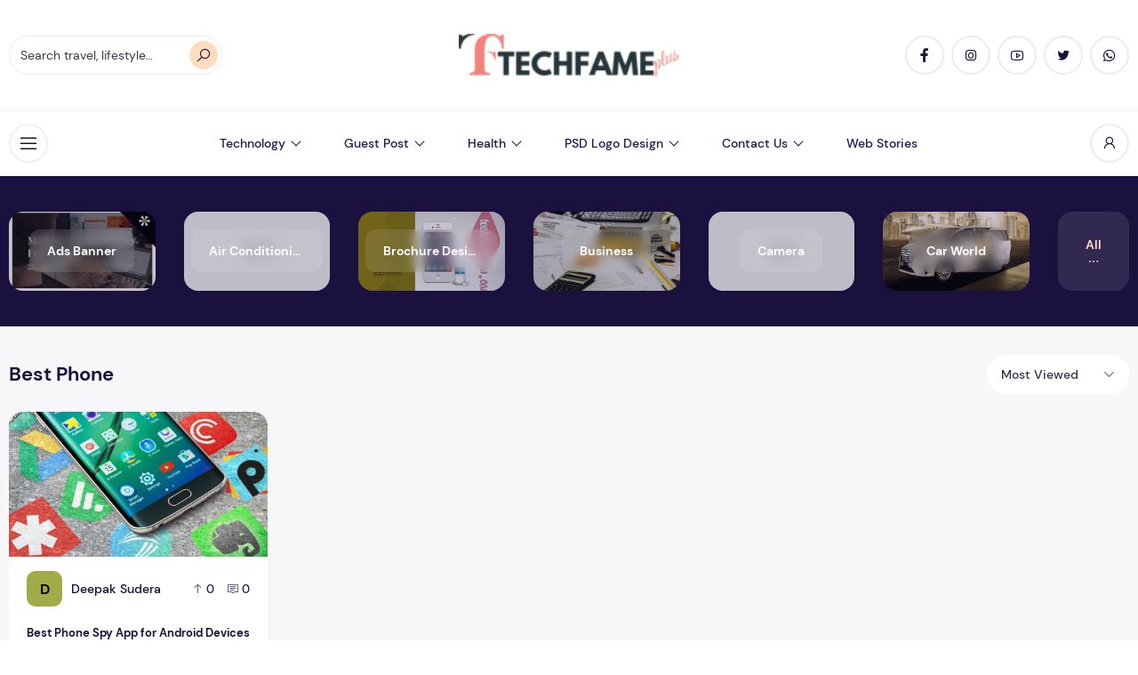

--- FILE ---
content_type: text/html; charset=UTF-8
request_url: https://techfameplus.com/tag/best-phone/?orderBy=view_count
body_size: 47311
content:
<!DOCTYPE html>
<html lang="en-US">
	
	<head>
<meta name="awleAz" content="qw479M" />
<meta charset="UTF-8">
<meta name="viewport" content="width=device-width, initial-scale=1">
<meta name='robots' content='index, follow, max-image-preview:large, max-snippet:-1, max-video-preview:-1' />

	<!-- This site is optimized with the Yoast SEO plugin v26.8 - https://yoast.com/product/yoast-seo-wordpress/ -->
	<title>Best Phone Archives - Techfameplus</title>
	<link rel="canonical" href="https://techfameplus.com/tag/best-phone/" />
	<meta property="og:locale" content="en_US" />
	<meta property="og:type" content="article" />
	<meta property="og:title" content="Best Phone Archives - Techfameplus" />
	<meta property="og:url" content="https://techfameplus.com/tag/best-phone/" />
	<meta property="og:site_name" content="Techfameplus" />
	<script type="application/ld+json" class="yoast-schema-graph">{"@context":"https://schema.org","@graph":[{"@type":"CollectionPage","@id":"https://techfameplus.com/tag/best-phone/","url":"https://techfameplus.com/tag/best-phone/","name":"Best Phone Archives - Techfameplus","isPartOf":{"@id":"https://techfameplus.com/#website"},"primaryImageOfPage":{"@id":"https://techfameplus.com/tag/best-phone/#primaryimage"},"image":{"@id":"https://techfameplus.com/tag/best-phone/#primaryimage"},"thumbnailUrl":"https://techfameplus.com/wp-content/uploads/2019/04/Best-Phone-Spy-App-for-Android-Devices.jpg","breadcrumb":{"@id":"https://techfameplus.com/tag/best-phone/#breadcrumb"},"inLanguage":"en-US"},{"@type":"ImageObject","inLanguage":"en-US","@id":"https://techfameplus.com/tag/best-phone/#primaryimage","url":"https://techfameplus.com/wp-content/uploads/2019/04/Best-Phone-Spy-App-for-Android-Devices.jpg","contentUrl":"https://techfameplus.com/wp-content/uploads/2019/04/Best-Phone-Spy-App-for-Android-Devices.jpg","width":810,"height":456,"caption":"Best Phone Spy App for Android Devices"},{"@type":"BreadcrumbList","@id":"https://techfameplus.com/tag/best-phone/#breadcrumb","itemListElement":[{"@type":"ListItem","position":1,"name":"Home","item":"https://techfameplus.com/"},{"@type":"ListItem","position":2,"name":"Best Phone"}]},{"@type":"WebSite","@id":"https://techfameplus.com/#website","url":"https://techfameplus.com/","name":"Techfameplus","description":"A Logo Design PSD Free Download ","potentialAction":[{"@type":"SearchAction","target":{"@type":"EntryPoint","urlTemplate":"https://techfameplus.com/?s={search_term_string}"},"query-input":{"@type":"PropertyValueSpecification","valueRequired":true,"valueName":"search_term_string"}}],"inLanguage":"en-US"}]}</script>
	<!-- / Yoast SEO plugin. -->


<link rel='dns-prefetch' href='//www.googletagmanager.com' />
<link rel='dns-prefetch' href='//pagead2.googlesyndication.com' />
<link rel='dns-prefetch' href='//fundingchoicesmessages.google.com' />
<link rel="alternate" type="application/rss+xml" title="Techfameplus &raquo; Feed" href="https://techfameplus.com/feed/" />
<link rel="alternate" type="application/rss+xml" title="Techfameplus &raquo; Comments Feed" href="https://techfameplus.com/comments/feed/" />
<link rel="alternate" type="application/rss+xml" title="Techfameplus &raquo; Best Phone Tag Feed" href="https://techfameplus.com/tag/best-phone/feed/" />
<style id='wp-img-auto-sizes-contain-inline-css'>
img:is([sizes=auto i],[sizes^="auto," i]){contain-intrinsic-size:3000px 1500px}
/*# sourceURL=wp-img-auto-sizes-contain-inline-css */
</style>

<style id='wp-emoji-styles-inline-css'>

	img.wp-smiley, img.emoji {
		display: inline !important;
		border: none !important;
		box-shadow: none !important;
		height: 1em !important;
		width: 1em !important;
		margin: 0 0.07em !important;
		vertical-align: -0.1em !important;
		background: none !important;
		padding: 0 !important;
	}
/*# sourceURL=wp-emoji-styles-inline-css */
</style>
<link rel='stylesheet' id='wp-block-library-css' href='https://techfameplus.com/wp-includes/css/dist/block-library/style.min.css?ver=6.9' media='all' />
<style id='wp-block-library-theme-inline-css'>
.wp-block-audio :where(figcaption){color:#555;font-size:13px;text-align:center}.is-dark-theme .wp-block-audio :where(figcaption){color:#ffffffa6}.wp-block-audio{margin:0 0 1em}.wp-block-code{border:1px solid #ccc;border-radius:4px;font-family:Menlo,Consolas,monaco,monospace;padding:.8em 1em}.wp-block-embed :where(figcaption){color:#555;font-size:13px;text-align:center}.is-dark-theme .wp-block-embed :where(figcaption){color:#ffffffa6}.wp-block-embed{margin:0 0 1em}.blocks-gallery-caption{color:#555;font-size:13px;text-align:center}.is-dark-theme .blocks-gallery-caption{color:#ffffffa6}:root :where(.wp-block-image figcaption){color:#555;font-size:13px;text-align:center}.is-dark-theme :root :where(.wp-block-image figcaption){color:#ffffffa6}.wp-block-image{margin:0 0 1em}.wp-block-pullquote{border-bottom:4px solid;border-top:4px solid;color:currentColor;margin-bottom:1.75em}.wp-block-pullquote :where(cite),.wp-block-pullquote :where(footer),.wp-block-pullquote__citation{color:currentColor;font-size:.8125em;font-style:normal;text-transform:uppercase}.wp-block-quote{border-left:.25em solid;margin:0 0 1.75em;padding-left:1em}.wp-block-quote cite,.wp-block-quote footer{color:currentColor;font-size:.8125em;font-style:normal;position:relative}.wp-block-quote:where(.has-text-align-right){border-left:none;border-right:.25em solid;padding-left:0;padding-right:1em}.wp-block-quote:where(.has-text-align-center){border:none;padding-left:0}.wp-block-quote.is-large,.wp-block-quote.is-style-large,.wp-block-quote:where(.is-style-plain){border:none}.wp-block-search .wp-block-search__label{font-weight:700}.wp-block-search__button{border:1px solid #ccc;padding:.375em .625em}:where(.wp-block-group.has-background){padding:1.25em 2.375em}.wp-block-separator.has-css-opacity{opacity:.4}.wp-block-separator{border:none;border-bottom:2px solid;margin-left:auto;margin-right:auto}.wp-block-separator.has-alpha-channel-opacity{opacity:1}.wp-block-separator:not(.is-style-wide):not(.is-style-dots){width:100px}.wp-block-separator.has-background:not(.is-style-dots){border-bottom:none;height:1px}.wp-block-separator.has-background:not(.is-style-wide):not(.is-style-dots){height:2px}.wp-block-table{margin:0 0 1em}.wp-block-table td,.wp-block-table th{word-break:normal}.wp-block-table :where(figcaption){color:#555;font-size:13px;text-align:center}.is-dark-theme .wp-block-table :where(figcaption){color:#ffffffa6}.wp-block-video :where(figcaption){color:#555;font-size:13px;text-align:center}.is-dark-theme .wp-block-video :where(figcaption){color:#ffffffa6}.wp-block-video{margin:0 0 1em}:root :where(.wp-block-template-part.has-background){margin-bottom:0;margin-top:0;padding:1.25em 2.375em}
/*# sourceURL=/wp-includes/css/dist/block-library/theme.min.css */
</style>
<style id='classic-theme-styles-inline-css'>
/*! This file is auto-generated */
.wp-block-button__link{color:#fff;background-color:#32373c;border-radius:9999px;box-shadow:none;text-decoration:none;padding:calc(.667em + 2px) calc(1.333em + 2px);font-size:1.125em}.wp-block-file__button{background:#32373c;color:#fff;text-decoration:none}
/*# sourceURL=/wp-includes/css/classic-themes.min.css */
</style>
<style id='global-styles-inline-css'>
:root{--wp--preset--aspect-ratio--square: 1;--wp--preset--aspect-ratio--4-3: 4/3;--wp--preset--aspect-ratio--3-4: 3/4;--wp--preset--aspect-ratio--3-2: 3/2;--wp--preset--aspect-ratio--2-3: 2/3;--wp--preset--aspect-ratio--16-9: 16/9;--wp--preset--aspect-ratio--9-16: 9/16;--wp--preset--color--black: #000000;--wp--preset--color--cyan-bluish-gray: #abb8c3;--wp--preset--color--white: #ffffff;--wp--preset--color--pale-pink: #f78da7;--wp--preset--color--vivid-red: #cf2e2e;--wp--preset--color--luminous-vivid-orange: #ff6900;--wp--preset--color--luminous-vivid-amber: #fcb900;--wp--preset--color--light-green-cyan: #7bdcb5;--wp--preset--color--vivid-green-cyan: #00d084;--wp--preset--color--pale-cyan-blue: #8ed1fc;--wp--preset--color--vivid-cyan-blue: #0693e3;--wp--preset--color--vivid-purple: #9b51e0;--wp--preset--gradient--vivid-cyan-blue-to-vivid-purple: linear-gradient(135deg,rgb(6,147,227) 0%,rgb(155,81,224) 100%);--wp--preset--gradient--light-green-cyan-to-vivid-green-cyan: linear-gradient(135deg,rgb(122,220,180) 0%,rgb(0,208,130) 100%);--wp--preset--gradient--luminous-vivid-amber-to-luminous-vivid-orange: linear-gradient(135deg,rgb(252,185,0) 0%,rgb(255,105,0) 100%);--wp--preset--gradient--luminous-vivid-orange-to-vivid-red: linear-gradient(135deg,rgb(255,105,0) 0%,rgb(207,46,46) 100%);--wp--preset--gradient--very-light-gray-to-cyan-bluish-gray: linear-gradient(135deg,rgb(238,238,238) 0%,rgb(169,184,195) 100%);--wp--preset--gradient--cool-to-warm-spectrum: linear-gradient(135deg,rgb(74,234,220) 0%,rgb(151,120,209) 20%,rgb(207,42,186) 40%,rgb(238,44,130) 60%,rgb(251,105,98) 80%,rgb(254,248,76) 100%);--wp--preset--gradient--blush-light-purple: linear-gradient(135deg,rgb(255,206,236) 0%,rgb(152,150,240) 100%);--wp--preset--gradient--blush-bordeaux: linear-gradient(135deg,rgb(254,205,165) 0%,rgb(254,45,45) 50%,rgb(107,0,62) 100%);--wp--preset--gradient--luminous-dusk: linear-gradient(135deg,rgb(255,203,112) 0%,rgb(199,81,192) 50%,rgb(65,88,208) 100%);--wp--preset--gradient--pale-ocean: linear-gradient(135deg,rgb(255,245,203) 0%,rgb(182,227,212) 50%,rgb(51,167,181) 100%);--wp--preset--gradient--electric-grass: linear-gradient(135deg,rgb(202,248,128) 0%,rgb(113,206,126) 100%);--wp--preset--gradient--midnight: linear-gradient(135deg,rgb(2,3,129) 0%,rgb(40,116,252) 100%);--wp--preset--font-size--small: 13px;--wp--preset--font-size--medium: 20px;--wp--preset--font-size--large: 36px;--wp--preset--font-size--x-large: 42px;--wp--preset--spacing--20: 0.44rem;--wp--preset--spacing--30: 0.67rem;--wp--preset--spacing--40: 1rem;--wp--preset--spacing--50: 1.5rem;--wp--preset--spacing--60: 2.25rem;--wp--preset--spacing--70: 3.38rem;--wp--preset--spacing--80: 5.06rem;--wp--preset--shadow--natural: 6px 6px 9px rgba(0, 0, 0, 0.2);--wp--preset--shadow--deep: 12px 12px 50px rgba(0, 0, 0, 0.4);--wp--preset--shadow--sharp: 6px 6px 0px rgba(0, 0, 0, 0.2);--wp--preset--shadow--outlined: 6px 6px 0px -3px rgb(255, 255, 255), 6px 6px rgb(0, 0, 0);--wp--preset--shadow--crisp: 6px 6px 0px rgb(0, 0, 0);}:where(.is-layout-flex){gap: 0.5em;}:where(.is-layout-grid){gap: 0.5em;}body .is-layout-flex{display: flex;}.is-layout-flex{flex-wrap: wrap;align-items: center;}.is-layout-flex > :is(*, div){margin: 0;}body .is-layout-grid{display: grid;}.is-layout-grid > :is(*, div){margin: 0;}:where(.wp-block-columns.is-layout-flex){gap: 2em;}:where(.wp-block-columns.is-layout-grid){gap: 2em;}:where(.wp-block-post-template.is-layout-flex){gap: 1.25em;}:where(.wp-block-post-template.is-layout-grid){gap: 1.25em;}.has-black-color{color: var(--wp--preset--color--black) !important;}.has-cyan-bluish-gray-color{color: var(--wp--preset--color--cyan-bluish-gray) !important;}.has-white-color{color: var(--wp--preset--color--white) !important;}.has-pale-pink-color{color: var(--wp--preset--color--pale-pink) !important;}.has-vivid-red-color{color: var(--wp--preset--color--vivid-red) !important;}.has-luminous-vivid-orange-color{color: var(--wp--preset--color--luminous-vivid-orange) !important;}.has-luminous-vivid-amber-color{color: var(--wp--preset--color--luminous-vivid-amber) !important;}.has-light-green-cyan-color{color: var(--wp--preset--color--light-green-cyan) !important;}.has-vivid-green-cyan-color{color: var(--wp--preset--color--vivid-green-cyan) !important;}.has-pale-cyan-blue-color{color: var(--wp--preset--color--pale-cyan-blue) !important;}.has-vivid-cyan-blue-color{color: var(--wp--preset--color--vivid-cyan-blue) !important;}.has-vivid-purple-color{color: var(--wp--preset--color--vivid-purple) !important;}.has-black-background-color{background-color: var(--wp--preset--color--black) !important;}.has-cyan-bluish-gray-background-color{background-color: var(--wp--preset--color--cyan-bluish-gray) !important;}.has-white-background-color{background-color: var(--wp--preset--color--white) !important;}.has-pale-pink-background-color{background-color: var(--wp--preset--color--pale-pink) !important;}.has-vivid-red-background-color{background-color: var(--wp--preset--color--vivid-red) !important;}.has-luminous-vivid-orange-background-color{background-color: var(--wp--preset--color--luminous-vivid-orange) !important;}.has-luminous-vivid-amber-background-color{background-color: var(--wp--preset--color--luminous-vivid-amber) !important;}.has-light-green-cyan-background-color{background-color: var(--wp--preset--color--light-green-cyan) !important;}.has-vivid-green-cyan-background-color{background-color: var(--wp--preset--color--vivid-green-cyan) !important;}.has-pale-cyan-blue-background-color{background-color: var(--wp--preset--color--pale-cyan-blue) !important;}.has-vivid-cyan-blue-background-color{background-color: var(--wp--preset--color--vivid-cyan-blue) !important;}.has-vivid-purple-background-color{background-color: var(--wp--preset--color--vivid-purple) !important;}.has-black-border-color{border-color: var(--wp--preset--color--black) !important;}.has-cyan-bluish-gray-border-color{border-color: var(--wp--preset--color--cyan-bluish-gray) !important;}.has-white-border-color{border-color: var(--wp--preset--color--white) !important;}.has-pale-pink-border-color{border-color: var(--wp--preset--color--pale-pink) !important;}.has-vivid-red-border-color{border-color: var(--wp--preset--color--vivid-red) !important;}.has-luminous-vivid-orange-border-color{border-color: var(--wp--preset--color--luminous-vivid-orange) !important;}.has-luminous-vivid-amber-border-color{border-color: var(--wp--preset--color--luminous-vivid-amber) !important;}.has-light-green-cyan-border-color{border-color: var(--wp--preset--color--light-green-cyan) !important;}.has-vivid-green-cyan-border-color{border-color: var(--wp--preset--color--vivid-green-cyan) !important;}.has-pale-cyan-blue-border-color{border-color: var(--wp--preset--color--pale-cyan-blue) !important;}.has-vivid-cyan-blue-border-color{border-color: var(--wp--preset--color--vivid-cyan-blue) !important;}.has-vivid-purple-border-color{border-color: var(--wp--preset--color--vivid-purple) !important;}.has-vivid-cyan-blue-to-vivid-purple-gradient-background{background: var(--wp--preset--gradient--vivid-cyan-blue-to-vivid-purple) !important;}.has-light-green-cyan-to-vivid-green-cyan-gradient-background{background: var(--wp--preset--gradient--light-green-cyan-to-vivid-green-cyan) !important;}.has-luminous-vivid-amber-to-luminous-vivid-orange-gradient-background{background: var(--wp--preset--gradient--luminous-vivid-amber-to-luminous-vivid-orange) !important;}.has-luminous-vivid-orange-to-vivid-red-gradient-background{background: var(--wp--preset--gradient--luminous-vivid-orange-to-vivid-red) !important;}.has-very-light-gray-to-cyan-bluish-gray-gradient-background{background: var(--wp--preset--gradient--very-light-gray-to-cyan-bluish-gray) !important;}.has-cool-to-warm-spectrum-gradient-background{background: var(--wp--preset--gradient--cool-to-warm-spectrum) !important;}.has-blush-light-purple-gradient-background{background: var(--wp--preset--gradient--blush-light-purple) !important;}.has-blush-bordeaux-gradient-background{background: var(--wp--preset--gradient--blush-bordeaux) !important;}.has-luminous-dusk-gradient-background{background: var(--wp--preset--gradient--luminous-dusk) !important;}.has-pale-ocean-gradient-background{background: var(--wp--preset--gradient--pale-ocean) !important;}.has-electric-grass-gradient-background{background: var(--wp--preset--gradient--electric-grass) !important;}.has-midnight-gradient-background{background: var(--wp--preset--gradient--midnight) !important;}.has-small-font-size{font-size: var(--wp--preset--font-size--small) !important;}.has-medium-font-size{font-size: var(--wp--preset--font-size--medium) !important;}.has-large-font-size{font-size: var(--wp--preset--font-size--large) !important;}.has-x-large-font-size{font-size: var(--wp--preset--font-size--x-large) !important;}
:where(.wp-block-post-template.is-layout-flex){gap: 1.25em;}:where(.wp-block-post-template.is-layout-grid){gap: 1.25em;}
:where(.wp-block-term-template.is-layout-flex){gap: 1.25em;}:where(.wp-block-term-template.is-layout-grid){gap: 1.25em;}
:where(.wp-block-columns.is-layout-flex){gap: 2em;}:where(.wp-block-columns.is-layout-grid){gap: 2em;}
:root :where(.wp-block-pullquote){font-size: 1.5em;line-height: 1.6;}
/*# sourceURL=global-styles-inline-css */
</style>
<link rel='stylesheet' id='searchwp-forms-css' href='https://techfameplus.com/wp-content/plugins/searchwp-live-ajax-search/assets/styles/frontend/search-forms.min.css?ver=1.8.7' media='all' />
<link rel='stylesheet' id='zimac-main-css' href='https://techfameplus.com/wp-content/themes/zimac/assets/dist/assets/main.56c67081.css?ver=1.0' media='all' />
<link rel='stylesheet' id='line-awesome-css' href='https://techfameplus.com/wp-content/themes/zimac/assets/dist/fonts/line-awesome-1.3.0/css/line-awesome.min.css?ver=1.3.0' media='all' />
<link rel='stylesheet' id='zimac-assets-style-css' href='https://techfameplus.com/wp-content/themes/zimac/assets/dist/css/styles.css?ver=1.0' media='all' />
<link rel='stylesheet' id='zimac-main-style-css' href='https://techfameplus.com/wp-content/themes/zimac/style.css?ver=1.0' media='all' />
<script src="https://techfameplus.com/wp-content/themes/zimac/assets/dist/js/axios.min.js?ver=0.21.1" id="axios-js"></script>
<script id="jquery-core-js-extra">
var HSBLOG_GLOBAL = {"baseElementorFilterSectionApi":"https://techfameplus.com/wp-json/wiloke/v2/elementor-filter/","baseBookmarkApi":"https://techfameplus.com/wp-json/wiloke/v2/me/bookmarks","baseCountViewApi":"https://techfameplus.com/wp-json/wiloke/v2/me/count-views","baseFlowedUserApi":"https://techfameplus.com/wp-json/wiloke/v2/me/followers","baseCommentEmotionApi":"https://techfameplus.com/wp-json/wiloke/v2/me/comment-emotions"};
var HSBLOG_GLOBAL = {"baseElementorFilterSectionApi":"https://techfameplus.com/wp-json/wiloke/v2/elementor-filter/","baseBookmarkApi":"https://techfameplus.com/wp-json/wiloke/v2/me/bookmarks","baseCountViewApi":"https://techfameplus.com/wp-json/wiloke/v2/me/count-views","baseFlowedUserApi":"https://techfameplus.com/wp-json/wiloke/v2/me/followers","baseCommentEmotionApi":"https://techfameplus.com/wp-json/wiloke/v2/me/comment-emotions"};
//# sourceURL=jquery-core-js-extra
</script>
<script src="https://techfameplus.com/wp-includes/js/jquery/jquery.min.js?ver=3.7.1" id="jquery-core-js"></script>
<script src="https://techfameplus.com/wp-includes/js/jquery/jquery-migrate.min.js?ver=3.4.1" id="jquery-migrate-js"></script>

<!-- Google tag (gtag.js) snippet added by Site Kit -->
<!-- Google Analytics snippet added by Site Kit -->
<script src="https://www.googletagmanager.com/gtag/js?id=G-17C8NKB41V" id="google_gtagjs-js" async></script>
<script id="google_gtagjs-js-after">
window.dataLayer = window.dataLayer || [];function gtag(){dataLayer.push(arguments);}
gtag("set","linker",{"domains":["techfameplus.com"]});
gtag("js", new Date());
gtag("set", "developer_id.dZTNiMT", true);
gtag("config", "G-17C8NKB41V");
//# sourceURL=google_gtagjs-js-after
</script>
<link rel="https://api.w.org/" href="https://techfameplus.com/wp-json/" /><link rel="alternate" title="JSON" type="application/json" href="https://techfameplus.com/wp-json/wp/v2/tags/3209" /><link rel="EditURI" type="application/rsd+xml" title="RSD" href="https://techfameplus.com/xmlrpc.php?rsd" />
<meta name="generator" content="WordPress 6.9" />
<meta name="generator" content="Redux 4.5.10" />
		<!-- GA Google Analytics @ https://m0n.co/ga -->
		<script async src="https://www.googletagmanager.com/gtag/js?id=UA-37344012-2"></script>
		<script>
			window.dataLayer = window.dataLayer || [];
			function gtag(){dataLayer.push(arguments);}
			gtag('js', new Date());
			gtag('config', 'UA-37344012-2');
		</script>

	<meta name="generator" content="Site Kit by Google 1.170.0" />			<!-- Global site tag (gtag.js) - Google Analytics -->
<script async src="https://www.googletagmanager.com/gtag/js?id=UA-37344012-2"></script>
		
<script>
  window.dataLayer = window.dataLayer || [];
  function gtag(){dataLayer.push(arguments);}
  gtag('js', new Date());

  gtag('config', 'UA-37344012-2');
</script>
<script async src="https://pagead2.googlesyndication.com/pagead/js/adsbygoogle.js?client=ca-pub-7950335321338065"
     crossorigin="anonymous"></script>

		<meta name="awleAz" content="qw479M" />	
	<script>
function loadAds() {
    if (typeof adsbygoogle !== "undefined") {
        document.querySelectorAll("ins.adsbygoogle").forEach(function (ad) {
            if (!ad.hasAttribute("data-adsbygoogle-status")) {
                try {
                    adsbygoogle.push({});
                } catch (e) {}
            }
        });
    }
}

window.addEventListener("load", function () {
    setTimeout(loadAds, 2000);
});
</script>
	
		
		
		
<!-- Google AdSense meta tags added by Site Kit -->
<meta name="google-adsense-platform-account" content="ca-host-pub-2644536267352236">
<meta name="google-adsense-platform-domain" content="sitekit.withgoogle.com">
<!-- End Google AdSense meta tags added by Site Kit -->
<meta name="generator" content="Elementor 3.34.2; features: additional_custom_breakpoints; settings: css_print_method-external, google_font-enabled, font_display-auto">
			<style>
				.e-con.e-parent:nth-of-type(n+4):not(.e-lazyloaded):not(.e-no-lazyload),
				.e-con.e-parent:nth-of-type(n+4):not(.e-lazyloaded):not(.e-no-lazyload) * {
					background-image: none !important;
				}
				@media screen and (max-height: 1024px) {
					.e-con.e-parent:nth-of-type(n+3):not(.e-lazyloaded):not(.e-no-lazyload),
					.e-con.e-parent:nth-of-type(n+3):not(.e-lazyloaded):not(.e-no-lazyload) * {
						background-image: none !important;
					}
				}
				@media screen and (max-height: 640px) {
					.e-con.e-parent:nth-of-type(n+2):not(.e-lazyloaded):not(.e-no-lazyload),
					.e-con.e-parent:nth-of-type(n+2):not(.e-lazyloaded):not(.e-no-lazyload) * {
						background-image: none !important;
					}
				}
			</style>
			
<!-- Google AdSense snippet added by Site Kit -->
<script async src="https://pagead2.googlesyndication.com/pagead/js/adsbygoogle.js?client=ca-pub-7950335321338065&amp;host=ca-host-pub-2644536267352236" crossorigin="anonymous"></script>

<!-- End Google AdSense snippet added by Site Kit -->

<!-- Google AdSense Ad Blocking Recovery snippet added by Site Kit -->
<script async src="https://fundingchoicesmessages.google.com/i/pub-7950335321338065?ers=1"></script><script>(function() {function signalGooglefcPresent() {if (!window.frames['googlefcPresent']) {if (document.body) {const iframe = document.createElement('iframe'); iframe.style = 'width: 0; height: 0; border: none; z-index: -1000; left: -1000px; top: -1000px;'; iframe.style.display = 'none'; iframe.name = 'googlefcPresent'; document.body.appendChild(iframe);} else {setTimeout(signalGooglefcPresent, 0);}}}signalGooglefcPresent();})();</script>
<!-- End Google AdSense Ad Blocking Recovery snippet added by Site Kit -->

<!-- Google AdSense Ad Blocking Recovery Error Protection snippet added by Site Kit -->
<script>(function(){'use strict';function aa(a){var b=0;return function(){return b<a.length?{done:!1,value:a[b++]}:{done:!0}}}var ba=typeof Object.defineProperties=="function"?Object.defineProperty:function(a,b,c){if(a==Array.prototype||a==Object.prototype)return a;a[b]=c.value;return a};
function ca(a){a=["object"==typeof globalThis&&globalThis,a,"object"==typeof window&&window,"object"==typeof self&&self,"object"==typeof global&&global];for(var b=0;b<a.length;++b){var c=a[b];if(c&&c.Math==Math)return c}throw Error("Cannot find global object");}var da=ca(this);function l(a,b){if(b)a:{var c=da;a=a.split(".");for(var d=0;d<a.length-1;d++){var e=a[d];if(!(e in c))break a;c=c[e]}a=a[a.length-1];d=c[a];b=b(d);b!=d&&b!=null&&ba(c,a,{configurable:!0,writable:!0,value:b})}}
function ea(a){return a.raw=a}function n(a){var b=typeof Symbol!="undefined"&&Symbol.iterator&&a[Symbol.iterator];if(b)return b.call(a);if(typeof a.length=="number")return{next:aa(a)};throw Error(String(a)+" is not an iterable or ArrayLike");}function fa(a){for(var b,c=[];!(b=a.next()).done;)c.push(b.value);return c}var ha=typeof Object.create=="function"?Object.create:function(a){function b(){}b.prototype=a;return new b},p;
if(typeof Object.setPrototypeOf=="function")p=Object.setPrototypeOf;else{var q;a:{var ja={a:!0},ka={};try{ka.__proto__=ja;q=ka.a;break a}catch(a){}q=!1}p=q?function(a,b){a.__proto__=b;if(a.__proto__!==b)throw new TypeError(a+" is not extensible");return a}:null}var la=p;
function t(a,b){a.prototype=ha(b.prototype);a.prototype.constructor=a;if(la)la(a,b);else for(var c in b)if(c!="prototype")if(Object.defineProperties){var d=Object.getOwnPropertyDescriptor(b,c);d&&Object.defineProperty(a,c,d)}else a[c]=b[c];a.A=b.prototype}function ma(){for(var a=Number(this),b=[],c=a;c<arguments.length;c++)b[c-a]=arguments[c];return b}l("Object.is",function(a){return a?a:function(b,c){return b===c?b!==0||1/b===1/c:b!==b&&c!==c}});
l("Array.prototype.includes",function(a){return a?a:function(b,c){var d=this;d instanceof String&&(d=String(d));var e=d.length;c=c||0;for(c<0&&(c=Math.max(c+e,0));c<e;c++){var f=d[c];if(f===b||Object.is(f,b))return!0}return!1}});
l("String.prototype.includes",function(a){return a?a:function(b,c){if(this==null)throw new TypeError("The 'this' value for String.prototype.includes must not be null or undefined");if(b instanceof RegExp)throw new TypeError("First argument to String.prototype.includes must not be a regular expression");return this.indexOf(b,c||0)!==-1}});l("Number.MAX_SAFE_INTEGER",function(){return 9007199254740991});
l("Number.isFinite",function(a){return a?a:function(b){return typeof b!=="number"?!1:!isNaN(b)&&b!==Infinity&&b!==-Infinity}});l("Number.isInteger",function(a){return a?a:function(b){return Number.isFinite(b)?b===Math.floor(b):!1}});l("Number.isSafeInteger",function(a){return a?a:function(b){return Number.isInteger(b)&&Math.abs(b)<=Number.MAX_SAFE_INTEGER}});
l("Math.trunc",function(a){return a?a:function(b){b=Number(b);if(isNaN(b)||b===Infinity||b===-Infinity||b===0)return b;var c=Math.floor(Math.abs(b));return b<0?-c:c}});/*

 Copyright The Closure Library Authors.
 SPDX-License-Identifier: Apache-2.0
*/
var u=this||self;function v(a,b){a:{var c=["CLOSURE_FLAGS"];for(var d=u,e=0;e<c.length;e++)if(d=d[c[e]],d==null){c=null;break a}c=d}a=c&&c[a];return a!=null?a:b}function w(a){return a};function na(a){u.setTimeout(function(){throw a;},0)};var oa=v(610401301,!1),pa=v(188588736,!0),qa=v(645172343,v(1,!0));var x,ra=u.navigator;x=ra?ra.userAgentData||null:null;function z(a){return oa?x?x.brands.some(function(b){return(b=b.brand)&&b.indexOf(a)!=-1}):!1:!1}function A(a){var b;a:{if(b=u.navigator)if(b=b.userAgent)break a;b=""}return b.indexOf(a)!=-1};function B(){return oa?!!x&&x.brands.length>0:!1}function C(){return B()?z("Chromium"):(A("Chrome")||A("CriOS"))&&!(B()?0:A("Edge"))||A("Silk")};var sa=B()?!1:A("Trident")||A("MSIE");!A("Android")||C();C();A("Safari")&&(C()||(B()?0:A("Coast"))||(B()?0:A("Opera"))||(B()?0:A("Edge"))||(B()?z("Microsoft Edge"):A("Edg/"))||B()&&z("Opera"));var ta={},D=null;var ua=typeof Uint8Array!=="undefined",va=!sa&&typeof btoa==="function";var wa;function E(){return typeof BigInt==="function"};var F=typeof Symbol==="function"&&typeof Symbol()==="symbol";function xa(a){return typeof Symbol==="function"&&typeof Symbol()==="symbol"?Symbol():a}var G=xa(),ya=xa("2ex");var za=F?function(a,b){a[G]|=b}:function(a,b){a.g!==void 0?a.g|=b:Object.defineProperties(a,{g:{value:b,configurable:!0,writable:!0,enumerable:!1}})},H=F?function(a){return a[G]|0}:function(a){return a.g|0},I=F?function(a){return a[G]}:function(a){return a.g},J=F?function(a,b){a[G]=b}:function(a,b){a.g!==void 0?a.g=b:Object.defineProperties(a,{g:{value:b,configurable:!0,writable:!0,enumerable:!1}})};function Aa(a,b){J(b,(a|0)&-14591)}function Ba(a,b){J(b,(a|34)&-14557)};var K={},Ca={};function Da(a){return!(!a||typeof a!=="object"||a.g!==Ca)}function Ea(a){return a!==null&&typeof a==="object"&&!Array.isArray(a)&&a.constructor===Object}function L(a,b,c){if(!Array.isArray(a)||a.length)return!1;var d=H(a);if(d&1)return!0;if(!(b&&(Array.isArray(b)?b.includes(c):b.has(c))))return!1;J(a,d|1);return!0};var M=0,N=0;function Fa(a){var b=a>>>0;M=b;N=(a-b)/4294967296>>>0}function Ga(a){if(a<0){Fa(-a);var b=n(Ha(M,N));a=b.next().value;b=b.next().value;M=a>>>0;N=b>>>0}else Fa(a)}function Ia(a,b){b>>>=0;a>>>=0;if(b<=2097151)var c=""+(4294967296*b+a);else E()?c=""+(BigInt(b)<<BigInt(32)|BigInt(a)):(c=(a>>>24|b<<8)&16777215,b=b>>16&65535,a=(a&16777215)+c*6777216+b*6710656,c+=b*8147497,b*=2,a>=1E7&&(c+=a/1E7>>>0,a%=1E7),c>=1E7&&(b+=c/1E7>>>0,c%=1E7),c=b+Ja(c)+Ja(a));return c}
function Ja(a){a=String(a);return"0000000".slice(a.length)+a}function Ha(a,b){b=~b;a?a=~a+1:b+=1;return[a,b]};var Ka=/^-?([1-9][0-9]*|0)(\.[0-9]+)?$/;var O;function La(a,b){O=b;a=new a(b);O=void 0;return a}
function P(a,b,c){a==null&&(a=O);O=void 0;if(a==null){var d=96;c?(a=[c],d|=512):a=[];b&&(d=d&-16760833|(b&1023)<<14)}else{if(!Array.isArray(a))throw Error("narr");d=H(a);if(d&2048)throw Error("farr");if(d&64)return a;d|=64;if(c&&(d|=512,c!==a[0]))throw Error("mid");a:{c=a;var e=c.length;if(e){var f=e-1;if(Ea(c[f])){d|=256;b=f-(+!!(d&512)-1);if(b>=1024)throw Error("pvtlmt");d=d&-16760833|(b&1023)<<14;break a}}if(b){b=Math.max(b,e-(+!!(d&512)-1));if(b>1024)throw Error("spvt");d=d&-16760833|(b&1023)<<
14}}}J(a,d);return a};function Ma(a){switch(typeof a){case "number":return isFinite(a)?a:String(a);case "boolean":return a?1:0;case "object":if(a)if(Array.isArray(a)){if(L(a,void 0,0))return}else if(ua&&a!=null&&a instanceof Uint8Array){if(va){for(var b="",c=0,d=a.length-10240;c<d;)b+=String.fromCharCode.apply(null,a.subarray(c,c+=10240));b+=String.fromCharCode.apply(null,c?a.subarray(c):a);a=btoa(b)}else{b===void 0&&(b=0);if(!D){D={};c="ABCDEFGHIJKLMNOPQRSTUVWXYZabcdefghijklmnopqrstuvwxyz0123456789".split("");d=["+/=",
"+/","-_=","-_.","-_"];for(var e=0;e<5;e++){var f=c.concat(d[e].split(""));ta[e]=f;for(var g=0;g<f.length;g++){var h=f[g];D[h]===void 0&&(D[h]=g)}}}b=ta[b];c=Array(Math.floor(a.length/3));d=b[64]||"";for(e=f=0;f<a.length-2;f+=3){var k=a[f],m=a[f+1];h=a[f+2];g=b[k>>2];k=b[(k&3)<<4|m>>4];m=b[(m&15)<<2|h>>6];h=b[h&63];c[e++]=g+k+m+h}g=0;h=d;switch(a.length-f){case 2:g=a[f+1],h=b[(g&15)<<2]||d;case 1:a=a[f],c[e]=b[a>>2]+b[(a&3)<<4|g>>4]+h+d}a=c.join("")}return a}}return a};function Na(a,b,c){a=Array.prototype.slice.call(a);var d=a.length,e=b&256?a[d-1]:void 0;d+=e?-1:0;for(b=b&512?1:0;b<d;b++)a[b]=c(a[b]);if(e){b=a[b]={};for(var f in e)Object.prototype.hasOwnProperty.call(e,f)&&(b[f]=c(e[f]))}return a}function Oa(a,b,c,d,e){if(a!=null){if(Array.isArray(a))a=L(a,void 0,0)?void 0:e&&H(a)&2?a:Pa(a,b,c,d!==void 0,e);else if(Ea(a)){var f={},g;for(g in a)Object.prototype.hasOwnProperty.call(a,g)&&(f[g]=Oa(a[g],b,c,d,e));a=f}else a=b(a,d);return a}}
function Pa(a,b,c,d,e){var f=d||c?H(a):0;d=d?!!(f&32):void 0;a=Array.prototype.slice.call(a);for(var g=0;g<a.length;g++)a[g]=Oa(a[g],b,c,d,e);c&&c(f,a);return a}function Qa(a){return a.s===K?a.toJSON():Ma(a)};function Ra(a,b,c){c=c===void 0?Ba:c;if(a!=null){if(ua&&a instanceof Uint8Array)return b?a:new Uint8Array(a);if(Array.isArray(a)){var d=H(a);if(d&2)return a;b&&(b=d===0||!!(d&32)&&!(d&64||!(d&16)));return b?(J(a,(d|34)&-12293),a):Pa(a,Ra,d&4?Ba:c,!0,!0)}a.s===K&&(c=a.h,d=I(c),a=d&2?a:La(a.constructor,Sa(c,d,!0)));return a}}function Sa(a,b,c){var d=c||b&2?Ba:Aa,e=!!(b&32);a=Na(a,b,function(f){return Ra(f,e,d)});za(a,32|(c?2:0));return a};function Ta(a,b){a=a.h;return Ua(a,I(a),b)}function Va(a,b,c,d){b=d+(+!!(b&512)-1);if(!(b<0||b>=a.length||b>=c))return a[b]}
function Ua(a,b,c,d){if(c===-1)return null;var e=b>>14&1023||536870912;if(c>=e){if(b&256)return a[a.length-1][c]}else{var f=a.length;if(d&&b&256&&(d=a[f-1][c],d!=null)){if(Va(a,b,e,c)&&ya!=null){var g;a=(g=wa)!=null?g:wa={};g=a[ya]||0;g>=4||(a[ya]=g+1,g=Error(),g.__closure__error__context__984382||(g.__closure__error__context__984382={}),g.__closure__error__context__984382.severity="incident",na(g))}return d}return Va(a,b,e,c)}}
function Wa(a,b,c,d,e){var f=b>>14&1023||536870912;if(c>=f||e&&!qa){var g=b;if(b&256)e=a[a.length-1];else{if(d==null)return;e=a[f+(+!!(b&512)-1)]={};g|=256}e[c]=d;c<f&&(a[c+(+!!(b&512)-1)]=void 0);g!==b&&J(a,g)}else a[c+(+!!(b&512)-1)]=d,b&256&&(a=a[a.length-1],c in a&&delete a[c])}
function Xa(a,b){var c=Ya;var d=d===void 0?!1:d;var e=a.h;var f=I(e),g=Ua(e,f,b,d);if(g!=null&&typeof g==="object"&&g.s===K)c=g;else if(Array.isArray(g)){var h=H(g),k=h;k===0&&(k|=f&32);k|=f&2;k!==h&&J(g,k);c=new c(g)}else c=void 0;c!==g&&c!=null&&Wa(e,f,b,c,d);e=c;if(e==null)return e;a=a.h;f=I(a);f&2||(g=e,c=g.h,h=I(c),g=h&2?La(g.constructor,Sa(c,h,!1)):g,g!==e&&(e=g,Wa(a,f,b,e,d)));return e}function Za(a,b){a=Ta(a,b);return a==null||typeof a==="string"?a:void 0}
function $a(a,b){var c=c===void 0?0:c;a=Ta(a,b);if(a!=null)if(b=typeof a,b==="number"?Number.isFinite(a):b!=="string"?0:Ka.test(a))if(typeof a==="number"){if(a=Math.trunc(a),!Number.isSafeInteger(a)){Ga(a);b=M;var d=N;if(a=d&2147483648)b=~b+1>>>0,d=~d>>>0,b==0&&(d=d+1>>>0);b=d*4294967296+(b>>>0);a=a?-b:b}}else if(b=Math.trunc(Number(a)),Number.isSafeInteger(b))a=String(b);else{if(b=a.indexOf("."),b!==-1&&(a=a.substring(0,b)),!(a[0]==="-"?a.length<20||a.length===20&&Number(a.substring(0,7))>-922337:
a.length<19||a.length===19&&Number(a.substring(0,6))<922337)){if(a.length<16)Ga(Number(a));else if(E())a=BigInt(a),M=Number(a&BigInt(4294967295))>>>0,N=Number(a>>BigInt(32)&BigInt(4294967295));else{b=+(a[0]==="-");N=M=0;d=a.length;for(var e=b,f=(d-b)%6+b;f<=d;e=f,f+=6)e=Number(a.slice(e,f)),N*=1E6,M=M*1E6+e,M>=4294967296&&(N+=Math.trunc(M/4294967296),N>>>=0,M>>>=0);b&&(b=n(Ha(M,N)),a=b.next().value,b=b.next().value,M=a,N=b)}a=M;b=N;b&2147483648?E()?a=""+(BigInt(b|0)<<BigInt(32)|BigInt(a>>>0)):(b=
n(Ha(a,b)),a=b.next().value,b=b.next().value,a="-"+Ia(a,b)):a=Ia(a,b)}}else a=void 0;return a!=null?a:c}function R(a,b){var c=c===void 0?"":c;a=Za(a,b);return a!=null?a:c};var S;function T(a,b,c){this.h=P(a,b,c)}T.prototype.toJSON=function(){return ab(this)};T.prototype.s=K;T.prototype.toString=function(){try{return S=!0,ab(this).toString()}finally{S=!1}};
function ab(a){var b=S?a.h:Pa(a.h,Qa,void 0,void 0,!1);var c=!S;var d=pa?void 0:a.constructor.v;var e=I(c?a.h:b);if(a=b.length){var f=b[a-1],g=Ea(f);g?a--:f=void 0;e=+!!(e&512)-1;var h=b;if(g){b:{var k=f;var m={};g=!1;if(k)for(var r in k)if(Object.prototype.hasOwnProperty.call(k,r))if(isNaN(+r))m[r]=k[r];else{var y=k[r];Array.isArray(y)&&(L(y,d,+r)||Da(y)&&y.size===0)&&(y=null);y==null&&(g=!0);y!=null&&(m[r]=y)}if(g){for(var Q in m)break b;m=null}else m=k}k=m==null?f!=null:m!==f}for(var ia;a>0;a--){Q=
a-1;r=h[Q];Q-=e;if(!(r==null||L(r,d,Q)||Da(r)&&r.size===0))break;ia=!0}if(h!==b||k||ia){if(!c)h=Array.prototype.slice.call(h,0,a);else if(ia||k||m)h.length=a;m&&h.push(m)}b=h}return b};function bb(a){return function(b){if(b==null||b=="")b=new a;else{b=JSON.parse(b);if(!Array.isArray(b))throw Error("dnarr");za(b,32);b=La(a,b)}return b}};function cb(a){this.h=P(a)}t(cb,T);var db=bb(cb);var U;function V(a){this.g=a}V.prototype.toString=function(){return this.g+""};var eb={};function fb(a){if(U===void 0){var b=null;var c=u.trustedTypes;if(c&&c.createPolicy){try{b=c.createPolicy("goog#html",{createHTML:w,createScript:w,createScriptURL:w})}catch(d){u.console&&u.console.error(d.message)}U=b}else U=b}a=(b=U)?b.createScriptURL(a):a;return new V(a,eb)};/*

 SPDX-License-Identifier: Apache-2.0
*/
function gb(a){var b=ma.apply(1,arguments);if(b.length===0)return fb(a[0]);for(var c=a[0],d=0;d<b.length;d++)c+=encodeURIComponent(b[d])+a[d+1];return fb(c)};function hb(a,b){a.src=b instanceof V&&b.constructor===V?b.g:"type_error:TrustedResourceUrl";var c,d;(c=(b=(d=(c=(a.ownerDocument&&a.ownerDocument.defaultView||window).document).querySelector)==null?void 0:d.call(c,"script[nonce]"))?b.nonce||b.getAttribute("nonce")||"":"")&&a.setAttribute("nonce",c)};function ib(){return Math.floor(Math.random()*2147483648).toString(36)+Math.abs(Math.floor(Math.random()*2147483648)^Date.now()).toString(36)};function jb(a,b){b=String(b);a.contentType==="application/xhtml+xml"&&(b=b.toLowerCase());return a.createElement(b)}function kb(a){this.g=a||u.document||document};function lb(a){a=a===void 0?document:a;return a.createElement("script")};function mb(a,b,c,d,e,f){try{var g=a.g,h=lb(g);h.async=!0;hb(h,b);g.head.appendChild(h);h.addEventListener("load",function(){e();d&&g.head.removeChild(h)});h.addEventListener("error",function(){c>0?mb(a,b,c-1,d,e,f):(d&&g.head.removeChild(h),f())})}catch(k){f()}};var nb=u.atob("aHR0cHM6Ly93d3cuZ3N0YXRpYy5jb20vaW1hZ2VzL2ljb25zL21hdGVyaWFsL3N5c3RlbS8xeC93YXJuaW5nX2FtYmVyXzI0ZHAucG5n"),ob=u.atob("WW91IGFyZSBzZWVpbmcgdGhpcyBtZXNzYWdlIGJlY2F1c2UgYWQgb3Igc2NyaXB0IGJsb2NraW5nIHNvZnR3YXJlIGlzIGludGVyZmVyaW5nIHdpdGggdGhpcyBwYWdlLg=="),pb=u.atob("RGlzYWJsZSBhbnkgYWQgb3Igc2NyaXB0IGJsb2NraW5nIHNvZnR3YXJlLCB0aGVuIHJlbG9hZCB0aGlzIHBhZ2Uu");function qb(a,b,c){this.i=a;this.u=b;this.o=c;this.g=null;this.j=[];this.m=!1;this.l=new kb(this.i)}
function rb(a){if(a.i.body&&!a.m){var b=function(){sb(a);u.setTimeout(function(){tb(a,3)},50)};mb(a.l,a.u,2,!0,function(){u[a.o]||b()},b);a.m=!0}}
function sb(a){for(var b=W(1,5),c=0;c<b;c++){var d=X(a);a.i.body.appendChild(d);a.j.push(d)}b=X(a);b.style.bottom="0";b.style.left="0";b.style.position="fixed";b.style.width=W(100,110).toString()+"%";b.style.zIndex=W(2147483544,2147483644).toString();b.style.backgroundColor=ub(249,259,242,252,219,229);b.style.boxShadow="0 0 12px #888";b.style.color=ub(0,10,0,10,0,10);b.style.display="flex";b.style.justifyContent="center";b.style.fontFamily="Roboto, Arial";c=X(a);c.style.width=W(80,85).toString()+
"%";c.style.maxWidth=W(750,775).toString()+"px";c.style.margin="24px";c.style.display="flex";c.style.alignItems="flex-start";c.style.justifyContent="center";d=jb(a.l.g,"IMG");d.className=ib();d.src=nb;d.alt="Warning icon";d.style.height="24px";d.style.width="24px";d.style.paddingRight="16px";var e=X(a),f=X(a);f.style.fontWeight="bold";f.textContent=ob;var g=X(a);g.textContent=pb;Y(a,e,f);Y(a,e,g);Y(a,c,d);Y(a,c,e);Y(a,b,c);a.g=b;a.i.body.appendChild(a.g);b=W(1,5);for(c=0;c<b;c++)d=X(a),a.i.body.appendChild(d),
a.j.push(d)}function Y(a,b,c){for(var d=W(1,5),e=0;e<d;e++){var f=X(a);b.appendChild(f)}b.appendChild(c);c=W(1,5);for(d=0;d<c;d++)e=X(a),b.appendChild(e)}function W(a,b){return Math.floor(a+Math.random()*(b-a))}function ub(a,b,c,d,e,f){return"rgb("+W(Math.max(a,0),Math.min(b,255)).toString()+","+W(Math.max(c,0),Math.min(d,255)).toString()+","+W(Math.max(e,0),Math.min(f,255)).toString()+")"}function X(a){a=jb(a.l.g,"DIV");a.className=ib();return a}
function tb(a,b){b<=0||a.g!=null&&a.g.offsetHeight!==0&&a.g.offsetWidth!==0||(vb(a),sb(a),u.setTimeout(function(){tb(a,b-1)},50))}function vb(a){for(var b=n(a.j),c=b.next();!c.done;c=b.next())(c=c.value)&&c.parentNode&&c.parentNode.removeChild(c);a.j=[];(b=a.g)&&b.parentNode&&b.parentNode.removeChild(b);a.g=null};function wb(a,b,c,d,e){function f(k){document.body?g(document.body):k>0?u.setTimeout(function(){f(k-1)},e):b()}function g(k){k.appendChild(h);u.setTimeout(function(){h?(h.offsetHeight!==0&&h.offsetWidth!==0?b():a(),h.parentNode&&h.parentNode.removeChild(h)):a()},d)}var h=xb(c);f(3)}function xb(a){var b=document.createElement("div");b.className=a;b.style.width="1px";b.style.height="1px";b.style.position="absolute";b.style.left="-10000px";b.style.top="-10000px";b.style.zIndex="-10000";return b};function Ya(a){this.h=P(a)}t(Ya,T);function yb(a){this.h=P(a)}t(yb,T);var zb=bb(yb);function Ab(a){if(!a)return null;a=Za(a,4);var b;a===null||a===void 0?b=null:b=fb(a);return b};var Bb=ea([""]),Cb=ea([""]);function Db(a,b){this.m=a;this.o=new kb(a.document);this.g=b;this.j=R(this.g,1);this.u=Ab(Xa(this.g,2))||gb(Bb);this.i=!1;b=Ab(Xa(this.g,13))||gb(Cb);this.l=new qb(a.document,b,R(this.g,12))}Db.prototype.start=function(){Eb(this)};
function Eb(a){Fb(a);mb(a.o,a.u,3,!1,function(){a:{var b=a.j;var c=u.btoa(b);if(c=u[c]){try{var d=db(u.atob(c))}catch(e){b=!1;break a}b=b===Za(d,1)}else b=!1}b?Z(a,R(a.g,14)):(Z(a,R(a.g,8)),rb(a.l))},function(){wb(function(){Z(a,R(a.g,7));rb(a.l)},function(){return Z(a,R(a.g,6))},R(a.g,9),$a(a.g,10),$a(a.g,11))})}function Z(a,b){a.i||(a.i=!0,a=new a.m.XMLHttpRequest,a.open("GET",b,!0),a.send())}function Fb(a){var b=u.btoa(a.j);a.m[b]&&Z(a,R(a.g,5))};(function(a,b){u[a]=function(){var c=ma.apply(0,arguments);u[a]=function(){};b.call.apply(b,[null].concat(c instanceof Array?c:fa(n(c))))}})("__h82AlnkH6D91__",function(a){typeof window.atob==="function"&&(new Db(window,zb(window.atob(a)))).start()});}).call(this);

window.__h82AlnkH6D91__("[base64]/[base64]/[base64]/[base64]");</script>
<!-- End Google AdSense Ad Blocking Recovery Error Protection snippet added by Site Kit -->
<link rel="icon" href="https://techfameplus.com/wp-content/uploads/2019/04/cropped-TEchfameplus-icon-32x32.jpg" sizes="32x32" />
<link rel="icon" href="https://techfameplus.com/wp-content/uploads/2019/04/cropped-TEchfameplus-icon-192x192.jpg" sizes="192x192" />
<link rel="apple-touch-icon" href="https://techfameplus.com/wp-content/uploads/2019/04/cropped-TEchfameplus-icon-180x180.jpg" />
<meta name="msapplication-TileImage" content="https://techfameplus.com/wp-content/uploads/2019/04/cropped-TEchfameplus-icon-270x270.jpg" />
</head>

<body class="archive tag tag-best-phone tag-3209 wp-custom-logo wp-embed-responsive wp-theme-zimac elementor-default elementor-kit-10354">
	
	<span data-id="pGBmxz" hidden></span>
<div id="root" class="font-body">
	<div>
    <div class="wil-header-01 bg-white dark:bg-gray-800" id="wil-header-01">
        <div class="wil-header-01__top py-6 md:py-9 border-b border-gray-200 dark:border-gray-700">
    <div class="wil-container container">
        <div class="flex justify-between items-center md:space-x-4">
            <div class="hidden md:block md:w-0 md:flex-1">
                
<form class="wil-search-form relative flex-shrink-0 w-56 lg:w-60" role="search" method="get" action="https://techfameplus.com/">
    <button class="absolute right-1 mr-1px top-1/2 transform -translate-y-1/2 text-gray-900 bg-primary rounded-full w-8 h-8 flex justify-center items-center focus:outline-none " type="submit">
        <i class="las la-search text-lg leading-none"></i>
    </button>
    <input type="search" value="" name="s" data-swplive="true" class="w-full h-10 lg:h-11 text-sm lg:text-base rounded-full pr-10 text-gray-900 dark:text-gray-100 placeholder-gray-700 dark:placeholder-gray-300 border-gray-300 bg-transparent focus:border-primary focus:ring-0" aria-label="Search travel, lifestyle…" placeholder="Search travel, lifestyle…">
</form>
            </div>
            <!-- LOGO -->
            <div class="flex-shrink-0">
                    
    <div class="wil-header-01__top-logo text-gray-800 dark:text-gray-200">

        <a href="https://techfameplus.com/" class="wil-logo wil-logo--type1 block">
                            <img alt="Logo" class="block dark:hidden" src="http://techfameplus.com/wp-content/uploads/2018/04/cropped-techfameplus-logo.png">
                <img alt="Logo" class="hidden dark:block" src="http://techfameplus.com/wp-content/uploads/2018/04/cropped-techfameplus-logo.png">
                    </a>
    </div>

            </div>
            <!-- END LOGO -->

            <div class="wil-header-01__top-socials md:w-0 md:flex-1 hidden md:flex justify-end">
                
<div class="flex items-center flex-wrap space-x-2 text-gray-900 dark:text-gray-300">
    <a class="my-1 rounded-full flex items-center justify-center text-lg lg:w-11 w-8 lg:h-11 h-8 border-2 border-gray-300" href="https://www.facebook.com/suderaji/" target="_blank" rel="noopener noreferrer" title="facebook"><i class="lab lab la-facebook-f"></i></a><a class="my-1 rounded-full flex items-center justify-center text-lg lg:w-11 w-8 lg:h-11 h-8 border-2 border-gray-300" href="https://www.instagram.com/suderaji/" target="_blank" rel="noopener noreferrer" title="instagram"><i class="lab lab la-instagram"></i></a><a class="my-1 rounded-full flex items-center justify-center text-lg lg:w-11 w-8 lg:h-11 h-8 border-2 border-gray-300" href="https://www.youtube.com/channel/UCcC-SvC1tlLjEpDepQjkluA" target="_blank" rel="noopener noreferrer" title="youtube"><i class="lab lab la-youtube"></i></a><a class="my-1 rounded-full flex items-center justify-center text-lg lg:w-11 w-8 lg:h-11 h-8 border-2 border-gray-300" href="https://twitter.com/Deepak_Sudera" target="_blank" rel="noopener noreferrer" title="twitter"><i class="lab lab la-twitter"></i></a><a class="my-1 rounded-full flex items-center justify-center text-lg lg:w-11 w-8 lg:h-11 h-8 border-2 border-gray-300" href="https://wa.me/+917307041043" target="_blank" rel="noopener noreferrer" title="whatsapp"><i class="lab lab la-whatsapp"></i></a></div>
            </div>
            <div class="block lg:hidden">
                <button class="rounded-full w-11 h-11 inline-flex items-center justify-center text-gray-900 dark:text-gray-300 border-2 border-gray-200 text-2xl focus:outline-none" type="button" data-open-modal="wil-modal-navigation-mobile">
                    <span class="sr-only">
                        Open menu                    </span>
                    <i class="las la-bars"></i>
                </button>
            </div>
        </div>
    </div>
</div>
        <div class="hidden lg:block relative bg-white dark:bg-gray-800 border-b border-gray-200 dark:border-gray-700">
    <div class="wil-container container">
        <div class="flex justify-between items-center py-14px space-x-4 lg:space-x-8">

            <!-- BTN OPEN NAV SIDEBAR OVER -->
                            <div class="flex justify-start flex-shrink-0 lg:w-0 lg:flex-1">
                    <button class="rounded-full w-11 h-11 inline-flex items-center justify-center text-gray-900 dark:text-gray-300 border-2 border-gray-200 text-2xl focus:outline-none" type="button" data-open-modal="wil-modal-navigation-mobile">
                        <span class="sr-only">Open menu</span>
                        <i class="las la-bars"></i>
                    </button>
                </div>
            
            <!-- MAIN NAV -->
            <nav class="site-header-nav-main flex flex-wrap text-sm lg:text-base font-medium capitalize max-w-[70%]">
                <div class="primary-menu-container w-full"><ul id="primary-menu-list" class="flex flex-wrap w-full text-sm lg:text-base font-medium capitalize menu-wrapper"><li id="menu-item-2690" class="menu-item menu-item-type-taxonomy menu-item-object-category menu-item-has-children menu-item-2690"><a href="https://techfameplus.com/category/technology/">Technology</a>
<ul class="sub-menu">
	<li id="menu-item-4215" class="menu-item menu-item-type-taxonomy menu-item-object-category menu-item-4215"><a href="https://techfameplus.com/category/car-world/">Car World</a></li>
	<li id="menu-item-2691" class="menu-item menu-item-type-taxonomy menu-item-object-category menu-item-2691"><a href="https://techfameplus.com/category/technology/laptop-technology/">Laptop</a></li>
	<li id="menu-item-2692" class="menu-item menu-item-type-taxonomy menu-item-object-category menu-item-2692"><a href="https://techfameplus.com/category/technology/printer/">Printer</a></li>
	<li id="menu-item-2685" class="menu-item menu-item-type-taxonomy menu-item-object-category menu-item-2685"><a href="https://techfameplus.com/category/mobile-technology/">Mobile Technology</a></li>
	<li id="menu-item-2721" class="menu-item menu-item-type-taxonomy menu-item-object-category menu-item-2721"><a href="https://techfameplus.com/category/technology/router/">Router</a></li>
	<li id="menu-item-1517" class="menu-item menu-item-type-taxonomy menu-item-object-category menu-item-1517"><a href="https://techfameplus.com/category/top-project-management-software/">Projects</a></li>
</ul>
</li>
<li id="menu-item-7610" class="menu-item menu-item-type-taxonomy menu-item-object-category menu-item-has-children menu-item-7610"><a href="https://techfameplus.com/category/guest-post/">Guest Post</a>
<ul class="sub-menu">
	<li id="menu-item-354" class="menu-item menu-item-type-taxonomy menu-item-object-category menu-item-354"><a href="https://techfameplus.com/category/tips-and-tricks/">Tips And Tricks</a></li>
	<li id="menu-item-7611" class="menu-item menu-item-type-taxonomy menu-item-object-category menu-item-7611"><a href="https://techfameplus.com/category/guest-post/business/">Business</a></li>
	<li id="menu-item-7612" class="menu-item menu-item-type-taxonomy menu-item-object-category menu-item-7612"><a href="https://techfameplus.com/category/guest-post/education/">Education</a></li>
	<li id="menu-item-7613" class="menu-item menu-item-type-taxonomy menu-item-object-category menu-item-7613"><a href="https://techfameplus.com/category/guest-post/fitness/">Fitness</a></li>
	<li id="menu-item-7614" class="menu-item menu-item-type-taxonomy menu-item-object-category menu-item-7614"><a href="https://techfameplus.com/category/guest-post/furniture/">Furniture</a></li>
	<li id="menu-item-7615" class="menu-item menu-item-type-taxonomy menu-item-object-category menu-item-7615"><a href="https://techfameplus.com/category/guest-post/gift-shopping/">Gift Shopping</a></li>
	<li id="menu-item-7616" class="menu-item menu-item-type-taxonomy menu-item-object-category menu-item-7616"><a href="https://techfameplus.com/category/guest-post/graphic-designs/">Graphic Designs</a></li>
	<li id="menu-item-7617" class="menu-item menu-item-type-taxonomy menu-item-object-category menu-item-7617"><a href="https://techfameplus.com/category/guest-post/home-garden/">Home &amp; Garden</a></li>
	<li id="menu-item-7618" class="menu-item menu-item-type-taxonomy menu-item-object-category menu-item-7618"><a href="https://techfameplus.com/category/guest-post/real-estate/">Real Estate</a></li>
	<li id="menu-item-7619" class="menu-item menu-item-type-taxonomy menu-item-object-category menu-item-7619"><a href="https://techfameplus.com/category/guest-post/sports/">Sports</a></li>
	<li id="menu-item-1308" class="menu-item menu-item-type-taxonomy menu-item-object-category menu-item-1308"><a href="https://techfameplus.com/category/playstation-game-house/">Playstation Game house</a></li>
	<li id="menu-item-7620" class="menu-item menu-item-type-taxonomy menu-item-object-category menu-item-7620"><a href="https://techfameplus.com/category/guest-post/travel/">Travel</a></li>
</ul>
</li>
<li id="menu-item-6379" class="menu-item menu-item-type-taxonomy menu-item-object-category menu-item-has-children menu-item-6379"><a href="https://techfameplus.com/category/health/">Health</a>
<ul class="sub-menu">
	<li id="menu-item-4338" class="menu-item menu-item-type-taxonomy menu-item-object-category menu-item-4338"><a href="https://techfameplus.com/category/foodrecipes/">Food/Recipes</a></li>
</ul>
</li>
<li id="menu-item-207" class="menu-item menu-item-type-taxonomy menu-item-object-category menu-item-has-children menu-item-207"><a href="https://techfameplus.com/category/best-free-photoshop-psd-logo-design/">PSD Logo Design</a>
<ul class="sub-menu">
	<li id="menu-item-4214" class="menu-item menu-item-type-taxonomy menu-item-object-category menu-item-4214"><a href="https://techfameplus.com/category/comics/">Comics</a></li>
	<li id="menu-item-1926" class="menu-item menu-item-type-taxonomy menu-item-object-category menu-item-1926"><a href="https://techfameplus.com/category/best-free-photoshop-psd-logo-design/logo-design-photoshop-psd-files-photoshop-psd/">Logo Design</a></li>
	<li id="menu-item-1927" class="menu-item menu-item-type-taxonomy menu-item-object-category menu-item-1927"><a href="https://techfameplus.com/category/best-free-photoshop-psd-logo-design/social-media-icons-photoshop-psd-files-photoshop-psd/">Social Media Icons</a></li>
	<li id="menu-item-4213" class="menu-item menu-item-type-taxonomy menu-item-object-category menu-item-4213"><a href="https://techfameplus.com/category/best-free-photoshop-psd-logo-design/template-design-photoshop-psd-files-photoshop-psd/">Template Design</a></li>
	<li id="menu-item-1266" class="menu-item menu-item-type-taxonomy menu-item-object-category menu-item-1266"><a href="https://techfameplus.com/category/best-wordpress-theme/">WordPress Theme</a></li>
</ul>
</li>
<li id="menu-item-6429" class="menu-item menu-item-type-post_type menu-item-object-page menu-item-has-children menu-item-6429"><a href="https://techfameplus.com/contact-us/">Contact Us</a>
<ul class="sub-menu">
	<li id="menu-item-6428" class="menu-item menu-item-type-post_type menu-item-object-page menu-item-6428"><a href="https://techfameplus.com/privacy-policy/">Privacy Policy</a></li>
	<li id="menu-item-6427" class="menu-item menu-item-type-post_type menu-item-object-page menu-item-6427"><a href="https://techfameplus.com/disclaimer/">Disclaimer</a></li>
</ul>
</li>
<li id="menu-item-10988" class="menu-item menu-item-type-custom menu-item-object-custom menu-item-10988"><a href="https://techfameplus.com/web-stories/">Web Stories</a></li>
</ul></div>            </nav>

            <!-- RIGHT -->
            <div class="lg:w-0 lg:flex-1 flex-shrink-0 md:flex items-center justify-end text-gray-900 dark:text-gray-100">
                                    <div class="hidden xl:block">
                                            </div>
                                <!-- USER -->
                

            <button class="flex-shrink-0 w-11 h-11 rounded-full border-2 border-gray-300 flex items-center justify-center ml-2 text-xl  focus:outline-none" type="button" data-open-modal="wil-modal-form-sign-in">
            <i class="las la-user"></i>
        </button>
                </div>
        </div>
    </div>
</div>
    </div>
</div>

	

<div class="hidden fixed inset-0 overflow-auto z-max bg-gray-800" id="wil-modal-list-categories">
    <div>
        <div class="w-full h-full absolute inset-0 p-10 md:p-16 xl:px-[85px] xl:py-[120px]">
            <div class="grid grid-cols-2 md:grid-cols-3 lg:grid-cols-4 xl:grid-cols-5 2xl:grid-cols-6 gap-4 sm:gap-5 xl:gap-8">
                <a href="https://techfameplus.com/category/ads-banner/" class="wil-cat-box-1 block w-full relative rounded-2xl overflow-hidden pt-62.5% md:pt-56.25% lg:pt-53.8% h-0">
            <img class="absolute inset-0 w-full h-full object-cover" src="http://techfameplus.com/wp-content/uploads/2019/04/Ways-To-Make-Money-At-Home-In-2019-banner.jpg" alt="Ads Banner">
        <div class="absolute inset-0 bg-gray-900 bg-opacity-25 flex items-center justify-center p-2">
        <span class="truncate px-3 md:px-5 py-3 text-xs lg:text-base leading-5 font-bold text-white text-center bg-white bg-opacity-10 wil-backdrop-filter-6px rounded-1.5xl">
            Ads Banner        </span>
    </div>
</a><a href="https://techfameplus.com/category/guest-post/air-conditioning/" class="wil-cat-box-1 block w-full relative rounded-2xl overflow-hidden pt-62.5% md:pt-56.25% lg:pt-53.8% h-0">
            <img class="absolute inset-0 w-full h-full object-cover" src="https://techfameplus.com/wp-content/themes/zimac/assets/dist/images/placeholder.jpg" alt="Air Conditioning">
        <div class="absolute inset-0 bg-gray-900 bg-opacity-25 flex items-center justify-center p-2">
        <span class="truncate px-3 md:px-5 py-3 text-xs lg:text-base leading-5 font-bold text-white text-center bg-white bg-opacity-10 wil-backdrop-filter-6px rounded-1.5xl">
            Air Conditioning        </span>
    </div>
</a><a href="https://techfameplus.com/category/brochure-design/" class="wil-cat-box-1 block w-full relative rounded-2xl overflow-hidden pt-62.5% md:pt-56.25% lg:pt-53.8% h-0">
            <img class="absolute inset-0 w-full h-full object-cover" src="http://techfameplus.com/wp-content/uploads/2015/02/mobile-catalog-magazine-Brochure-PSD-Design.jpg" alt="Brochure Design">
        <div class="absolute inset-0 bg-gray-900 bg-opacity-25 flex items-center justify-center p-2">
        <span class="truncate px-3 md:px-5 py-3 text-xs lg:text-base leading-5 font-bold text-white text-center bg-white bg-opacity-10 wil-backdrop-filter-6px rounded-1.5xl">
            Brochure Design        </span>
    </div>
</a><a href="https://techfameplus.com/category/guest-post/business/" class="wil-cat-box-1 block w-full relative rounded-2xl overflow-hidden pt-62.5% md:pt-56.25% lg:pt-53.8% h-0">
            <img class="absolute inset-0 w-full h-full object-cover" src="http://techfameplus.com/wp-content/uploads/2021/08/Business-Loan-Interest-Rate-In-India-Everything-To-Know-About.jpg" alt="Business">
        <div class="absolute inset-0 bg-gray-900 bg-opacity-25 flex items-center justify-center p-2">
        <span class="truncate px-3 md:px-5 py-3 text-xs lg:text-base leading-5 font-bold text-white text-center bg-white bg-opacity-10 wil-backdrop-filter-6px rounded-1.5xl">
            Business        </span>
    </div>
</a><a href="https://techfameplus.com/category/technology/camera/" class="wil-cat-box-1 block w-full relative rounded-2xl overflow-hidden pt-62.5% md:pt-56.25% lg:pt-53.8% h-0">
            <img class="absolute inset-0 w-full h-full object-cover" src="https://techfameplus.com/wp-content/themes/zimac/assets/dist/images/placeholder.jpg" alt="Camera">
        <div class="absolute inset-0 bg-gray-900 bg-opacity-25 flex items-center justify-center p-2">
        <span class="truncate px-3 md:px-5 py-3 text-xs lg:text-base leading-5 font-bold text-white text-center bg-white bg-opacity-10 wil-backdrop-filter-6px rounded-1.5xl">
            Camera        </span>
    </div>
</a><a href="https://techfameplus.com/category/car-world/" class="wil-cat-box-1 block w-full relative rounded-2xl overflow-hidden pt-62.5% md:pt-56.25% lg:pt-53.8% h-0">
            <img class="absolute inset-0 w-full h-full object-cover" src="http://techfameplus.com/wp-content/uploads/2019/05/Toyota-Alphard.jpg" alt="Car World">
        <div class="absolute inset-0 bg-gray-900 bg-opacity-25 flex items-center justify-center p-2">
        <span class="truncate px-3 md:px-5 py-3 text-xs lg:text-base leading-5 font-bold text-white text-center bg-white bg-opacity-10 wil-backdrop-filter-6px rounded-1.5xl">
            Car World        </span>
    </div>
</a><a href="https://techfameplus.com/category/guest-post/career/" class="wil-cat-box-1 block w-full relative rounded-2xl overflow-hidden pt-62.5% md:pt-56.25% lg:pt-53.8% h-0">
            <img class="absolute inset-0 w-full h-full object-cover" src="http://techfameplus.com/wp-content/uploads/2019/05/5-Career-Options-for-People-Who-Have-Talent-Love-for-Drawing.jpg" alt="Career">
        <div class="absolute inset-0 bg-gray-900 bg-opacity-25 flex items-center justify-center p-2">
        <span class="truncate px-3 md:px-5 py-3 text-xs lg:text-base leading-5 font-bold text-white text-center bg-white bg-opacity-10 wil-backdrop-filter-6px rounded-1.5xl">
            Career        </span>
    </div>
</a><a href="https://techfameplus.com/category/cleaning-services/" class="wil-cat-box-1 block w-full relative rounded-2xl overflow-hidden pt-62.5% md:pt-56.25% lg:pt-53.8% h-0">
            <img class="absolute inset-0 w-full h-full object-cover" src="http://techfameplus.com/wp-content/uploads/2019/04/kitchen-cleaning-services-in-Gurgaon.jpg" alt="Cleaning Services">
        <div class="absolute inset-0 bg-gray-900 bg-opacity-25 flex items-center justify-center p-2">
        <span class="truncate px-3 md:px-5 py-3 text-xs lg:text-base leading-5 font-bold text-white text-center bg-white bg-opacity-10 wil-backdrop-filter-6px rounded-1.5xl">
            Cleaning Services        </span>
    </div>
</a><a href="https://techfameplus.com/category/comics/" class="wil-cat-box-1 block w-full relative rounded-2xl overflow-hidden pt-62.5% md:pt-56.25% lg:pt-53.8% h-0">
            <img class="absolute inset-0 w-full h-full object-cover" src="http://techfameplus.com/wp-content/uploads/2021/03/design.jpg" alt="Comics">
        <div class="absolute inset-0 bg-gray-900 bg-opacity-25 flex items-center justify-center p-2">
        <span class="truncate px-3 md:px-5 py-3 text-xs lg:text-base leading-5 font-bold text-white text-center bg-white bg-opacity-10 wil-backdrop-filter-6px rounded-1.5xl">
            Comics        </span>
    </div>
</a><a href="https://techfameplus.com/category/corona-2021/" class="wil-cat-box-1 block w-full relative rounded-2xl overflow-hidden pt-62.5% md:pt-56.25% lg:pt-53.8% h-0">
            <img class="absolute inset-0 w-full h-full object-cover" src="http://techfameplus.com/wp-content/uploads/2020/08/Business-During-COVID-19.jpg" alt="Corona 2021">
        <div class="absolute inset-0 bg-gray-900 bg-opacity-25 flex items-center justify-center p-2">
        <span class="truncate px-3 md:px-5 py-3 text-xs lg:text-base leading-5 font-bold text-white text-center bg-white bg-opacity-10 wil-backdrop-filter-6px rounded-1.5xl">
            Corona 2021        </span>
    </div>
</a><a href="https://techfameplus.com/category/covid-19/" class="wil-cat-box-1 block w-full relative rounded-2xl overflow-hidden pt-62.5% md:pt-56.25% lg:pt-53.8% h-0">
            <img class="absolute inset-0 w-full h-full object-cover" src="http://techfameplus.com/wp-content/uploads/2020/04/200310_vod_orig_coronavirus_explainer_hpMain_16x9_992.jpg" alt="Covid 19">
        <div class="absolute inset-0 bg-gray-900 bg-opacity-25 flex items-center justify-center p-2">
        <span class="truncate px-3 md:px-5 py-3 text-xs lg:text-base leading-5 font-bold text-white text-center bg-white bg-opacity-10 wil-backdrop-filter-6px rounded-1.5xl">
            Covid 19        </span>
    </div>
</a><a href="https://techfameplus.com/category/best-free-photoshop-psd-logo-design/devices/" class="wil-cat-box-1 block w-full relative rounded-2xl overflow-hidden pt-62.5% md:pt-56.25% lg:pt-53.8% h-0">
            <img class="absolute inset-0 w-full h-full object-cover" src="https://techfameplus.com/wp-content/themes/zimac/assets/dist/images/placeholder.jpg" alt="Devices">
        <div class="absolute inset-0 bg-gray-900 bg-opacity-25 flex items-center justify-center p-2">
        <span class="truncate px-3 md:px-5 py-3 text-xs lg:text-base leading-5 font-bold text-white text-center bg-white bg-opacity-10 wil-backdrop-filter-6px rounded-1.5xl">
            Devices        </span>
    </div>
</a><a href="https://techfameplus.com/category/guest-post/education/" class="wil-cat-box-1 block w-full relative rounded-2xl overflow-hidden pt-62.5% md:pt-56.25% lg:pt-53.8% h-0">
            <img class="absolute inset-0 w-full h-full object-cover" src="http://techfameplus.com/wp-content/uploads/2020/06/education-loan-with-bad-credit.png" alt="Education">
        <div class="absolute inset-0 bg-gray-900 bg-opacity-25 flex items-center justify-center p-2">
        <span class="truncate px-3 md:px-5 py-3 text-xs lg:text-base leading-5 font-bold text-white text-center bg-white bg-opacity-10 wil-backdrop-filter-6px rounded-1.5xl">
            Education        </span>
    </div>
</a><a href="https://techfameplus.com/category/best-free-photoshop-psd-logo-design/emailer-design/" class="wil-cat-box-1 block w-full relative rounded-2xl overflow-hidden pt-62.5% md:pt-56.25% lg:pt-53.8% h-0">
            <img class="absolute inset-0 w-full h-full object-cover" src="https://techfameplus.com/wp-content/themes/zimac/assets/dist/images/placeholder.jpg" alt="Emailer Design">
        <div class="absolute inset-0 bg-gray-900 bg-opacity-25 flex items-center justify-center p-2">
        <span class="truncate px-3 md:px-5 py-3 text-xs lg:text-base leading-5 font-bold text-white text-center bg-white bg-opacity-10 wil-backdrop-filter-6px rounded-1.5xl">
            Emailer Design        </span>
    </div>
</a><a href="https://techfameplus.com/category/guest-post/event/" class="wil-cat-box-1 block w-full relative rounded-2xl overflow-hidden pt-62.5% md:pt-56.25% lg:pt-53.8% h-0">
            <img class="absolute inset-0 w-full h-full object-cover" src="https://techfameplus.com/wp-content/themes/zimac/assets/dist/images/placeholder.jpg" alt="Event">
        <div class="absolute inset-0 bg-gray-900 bg-opacity-25 flex items-center justify-center p-2">
        <span class="truncate px-3 md:px-5 py-3 text-xs lg:text-base leading-5 font-bold text-white text-center bg-white bg-opacity-10 wil-backdrop-filter-6px rounded-1.5xl">
            Event        </span>
    </div>
</a><a href="https://techfameplus.com/category/facts/" class="wil-cat-box-1 block w-full relative rounded-2xl overflow-hidden pt-62.5% md:pt-56.25% lg:pt-53.8% h-0">
            <img class="absolute inset-0 w-full h-full object-cover" src="https://techfameplus.com/wp-content/themes/zimac/assets/dist/images/placeholder.jpg" alt="Facts">
        <div class="absolute inset-0 bg-gray-900 bg-opacity-25 flex items-center justify-center p-2">
        <span class="truncate px-3 md:px-5 py-3 text-xs lg:text-base leading-5 font-bold text-white text-center bg-white bg-opacity-10 wil-backdrop-filter-6px rounded-1.5xl">
            Facts        </span>
    </div>
</a><a href="https://techfameplus.com/category/guest-post/fitness/" class="wil-cat-box-1 block w-full relative rounded-2xl overflow-hidden pt-62.5% md:pt-56.25% lg:pt-53.8% h-0">
            <img class="absolute inset-0 w-full h-full object-cover" src="https://techfameplus.com/wp-content/themes/zimac/assets/dist/images/placeholder.jpg" alt="Fitness">
        <div class="absolute inset-0 bg-gray-900 bg-opacity-25 flex items-center justify-center p-2">
        <span class="truncate px-3 md:px-5 py-3 text-xs lg:text-base leading-5 font-bold text-white text-center bg-white bg-opacity-10 wil-backdrop-filter-6px rounded-1.5xl">
            Fitness        </span>
    </div>
</a><a href="https://techfameplus.com/category/foodrecipes/" class="wil-cat-box-1 block w-full relative rounded-2xl overflow-hidden pt-62.5% md:pt-56.25% lg:pt-53.8% h-0">
            <img class="absolute inset-0 w-full h-full object-cover" src="http://techfameplus.com/wp-content/uploads/2019/04/Best-10-Healthy-Food-to-hair-growth.jpg" alt="Food/Recipes">
        <div class="absolute inset-0 bg-gray-900 bg-opacity-25 flex items-center justify-center p-2">
        <span class="truncate px-3 md:px-5 py-3 text-xs lg:text-base leading-5 font-bold text-white text-center bg-white bg-opacity-10 wil-backdrop-filter-6px rounded-1.5xl">
            Food/Recipes        </span>
    </div>
</a><a href="https://techfameplus.com/category/funny-video/" class="wil-cat-box-1 block w-full relative rounded-2xl overflow-hidden pt-62.5% md:pt-56.25% lg:pt-53.8% h-0">
            <img class="absolute inset-0 w-full h-full object-cover" src="http://techfameplus.com/wp-content/uploads/2016/10/Rockon-2-You-Know-What-I-Mean-Lyrics.jpg" alt="Funny Video">
        <div class="absolute inset-0 bg-gray-900 bg-opacity-25 flex items-center justify-center p-2">
        <span class="truncate px-3 md:px-5 py-3 text-xs lg:text-base leading-5 font-bold text-white text-center bg-white bg-opacity-10 wil-backdrop-filter-6px rounded-1.5xl">
            Funny Video        </span>
    </div>
</a><a href="https://techfameplus.com/category/guest-post/furniture/" class="wil-cat-box-1 block w-full relative rounded-2xl overflow-hidden pt-62.5% md:pt-56.25% lg:pt-53.8% h-0">
            <img class="absolute inset-0 w-full h-full object-cover" src="https://techfameplus.com/wp-content/themes/zimac/assets/dist/images/placeholder.jpg" alt="Furniture">
        <div class="absolute inset-0 bg-gray-900 bg-opacity-25 flex items-center justify-center p-2">
        <span class="truncate px-3 md:px-5 py-3 text-xs lg:text-base leading-5 font-bold text-white text-center bg-white bg-opacity-10 wil-backdrop-filter-6px rounded-1.5xl">
            Furniture        </span>
    </div>
</a><a href="https://techfameplus.com/category/guest-post/gift-shopping/" class="wil-cat-box-1 block w-full relative rounded-2xl overflow-hidden pt-62.5% md:pt-56.25% lg:pt-53.8% h-0">
            <img class="absolute inset-0 w-full h-full object-cover" src="https://techfameplus.com/wp-content/themes/zimac/assets/dist/images/placeholder.jpg" alt="Gift Shopping">
        <div class="absolute inset-0 bg-gray-900 bg-opacity-25 flex items-center justify-center p-2">
        <span class="truncate px-3 md:px-5 py-3 text-xs lg:text-base leading-5 font-bold text-white text-center bg-white bg-opacity-10 wil-backdrop-filter-6px rounded-1.5xl">
            Gift Shopping        </span>
    </div>
</a><a href="https://techfameplus.com/category/guest-post/graphic-designs/" class="wil-cat-box-1 block w-full relative rounded-2xl overflow-hidden pt-62.5% md:pt-56.25% lg:pt-53.8% h-0">
            <img class="absolute inset-0 w-full h-full object-cover" src="https://techfameplus.com/wp-content/themes/zimac/assets/dist/images/placeholder.jpg" alt="Graphic Designs">
        <div class="absolute inset-0 bg-gray-900 bg-opacity-25 flex items-center justify-center p-2">
        <span class="truncate px-3 md:px-5 py-3 text-xs lg:text-base leading-5 font-bold text-white text-center bg-white bg-opacity-10 wil-backdrop-filter-6px rounded-1.5xl">
            Graphic Designs        </span>
    </div>
</a><a href="https://techfameplus.com/category/guest-post/" class="wil-cat-box-1 block w-full relative rounded-2xl overflow-hidden pt-62.5% md:pt-56.25% lg:pt-53.8% h-0">
            <img class="absolute inset-0 w-full h-full object-cover" src="http://techfameplus.com/wp-content/uploads/2019/04/Top-11-Key-benefits-of-guest-blogging-on-Techfameplus.jpg" alt="Guest Post">
        <div class="absolute inset-0 bg-gray-900 bg-opacity-25 flex items-center justify-center p-2">
        <span class="truncate px-3 md:px-5 py-3 text-xs lg:text-base leading-5 font-bold text-white text-center bg-white bg-opacity-10 wil-backdrop-filter-6px rounded-1.5xl">
            Guest Post        </span>
    </div>
</a><a href="https://techfameplus.com/category/health/" class="wil-cat-box-1 block w-full relative rounded-2xl overflow-hidden pt-62.5% md:pt-56.25% lg:pt-53.8% h-0">
            <img class="absolute inset-0 w-full h-full object-cover" src="https://techfameplus.com/wp-content/themes/zimac/assets/dist/images/placeholder.jpg" alt="Health">
        <div class="absolute inset-0 bg-gray-900 bg-opacity-25 flex items-center justify-center p-2">
        <span class="truncate px-3 md:px-5 py-3 text-xs lg:text-base leading-5 font-bold text-white text-center bg-white bg-opacity-10 wil-backdrop-filter-6px rounded-1.5xl">
            Health        </span>
    </div>
</a><a href="https://techfameplus.com/category/guest-post/home-garden/" class="wil-cat-box-1 block w-full relative rounded-2xl overflow-hidden pt-62.5% md:pt-56.25% lg:pt-53.8% h-0">
            <img class="absolute inset-0 w-full h-full object-cover" src="https://techfameplus.com/wp-content/themes/zimac/assets/dist/images/placeholder.jpg" alt="Home &amp; Garden">
        <div class="absolute inset-0 bg-gray-900 bg-opacity-25 flex items-center justify-center p-2">
        <span class="truncate px-3 md:px-5 py-3 text-xs lg:text-base leading-5 font-bold text-white text-center bg-white bg-opacity-10 wil-backdrop-filter-6px rounded-1.5xl">
            Home &amp; Garden        </span>
    </div>
</a><a href="https://techfameplus.com/category/home-improvement/" class="wil-cat-box-1 block w-full relative rounded-2xl overflow-hidden pt-62.5% md:pt-56.25% lg:pt-53.8% h-0">
            <img class="absolute inset-0 w-full h-full object-cover" src="https://techfameplus.com/wp-content/themes/zimac/assets/dist/images/placeholder.jpg" alt="Home Improvement">
        <div class="absolute inset-0 bg-gray-900 bg-opacity-25 flex items-center justify-center p-2">
        <span class="truncate px-3 md:px-5 py-3 text-xs lg:text-base leading-5 font-bold text-white text-center bg-white bg-opacity-10 wil-backdrop-filter-6px rounded-1.5xl">
            Home Improvement        </span>
    </div>
</a><a href="https://techfameplus.com/category/guest-post/home-improvement-guest-post/" class="wil-cat-box-1 block w-full relative rounded-2xl overflow-hidden pt-62.5% md:pt-56.25% lg:pt-53.8% h-0">
            <img class="absolute inset-0 w-full h-full object-cover" src="https://techfameplus.com/wp-content/themes/zimac/assets/dist/images/placeholder.jpg" alt="Home Improvement">
        <div class="absolute inset-0 bg-gray-900 bg-opacity-25 flex items-center justify-center p-2">
        <span class="truncate px-3 md:px-5 py-3 text-xs lg:text-base leading-5 font-bold text-white text-center bg-white bg-opacity-10 wil-backdrop-filter-6px rounded-1.5xl">
            Home Improvement        </span>
    </div>
</a><a href="https://techfameplus.com/category/technology/laptop-technology/" class="wil-cat-box-1 block w-full relative rounded-2xl overflow-hidden pt-62.5% md:pt-56.25% lg:pt-53.8% h-0">
            <img class="absolute inset-0 w-full h-full object-cover" src="https://techfameplus.com/wp-content/themes/zimac/assets/dist/images/placeholder.jpg" alt="Laptop">
        <div class="absolute inset-0 bg-gray-900 bg-opacity-25 flex items-center justify-center p-2">
        <span class="truncate px-3 md:px-5 py-3 text-xs lg:text-base leading-5 font-bold text-white text-center bg-white bg-opacity-10 wil-backdrop-filter-6px rounded-1.5xl">
            Laptop        </span>
    </div>
</a><a href="https://techfameplus.com/category/best-free-photoshop-psd-logo-design/logo-design-photoshop-psd-files-photoshop-psd/" class="wil-cat-box-1 block w-full relative rounded-2xl overflow-hidden pt-62.5% md:pt-56.25% lg:pt-53.8% h-0">
            <img class="absolute inset-0 w-full h-full object-cover" src="https://techfameplus.com/wp-content/themes/zimac/assets/dist/images/placeholder.jpg" alt="Logo Design">
        <div class="absolute inset-0 bg-gray-900 bg-opacity-25 flex items-center justify-center p-2">
        <span class="truncate px-3 md:px-5 py-3 text-xs lg:text-base leading-5 font-bold text-white text-center bg-white bg-opacity-10 wil-backdrop-filter-6px rounded-1.5xl">
            Logo Design        </span>
    </div>
</a><a href="https://techfameplus.com/category/lyrics-video-lyrics/" class="wil-cat-box-1 block w-full relative rounded-2xl overflow-hidden pt-62.5% md:pt-56.25% lg:pt-53.8% h-0">
            <img class="absolute inset-0 w-full h-full object-cover" src="https://techfameplus.com/wp-content/themes/zimac/assets/dist/images/placeholder.jpg" alt="Lyrics video lyrics">
        <div class="absolute inset-0 bg-gray-900 bg-opacity-25 flex items-center justify-center p-2">
        <span class="truncate px-3 md:px-5 py-3 text-xs lg:text-base leading-5 font-bold text-white text-center bg-white bg-opacity-10 wil-backdrop-filter-6px rounded-1.5xl">
            Lyrics video lyrics        </span>
    </div>
</a><a href="https://techfameplus.com/category/meharall-music/" class="wil-cat-box-1 block w-full relative rounded-2xl overflow-hidden pt-62.5% md:pt-56.25% lg:pt-53.8% h-0">
            <img class="absolute inset-0 w-full h-full object-cover" src="https://techfameplus.com/wp-content/themes/zimac/assets/dist/images/placeholder.jpg" alt="Meharall Music">
        <div class="absolute inset-0 bg-gray-900 bg-opacity-25 flex items-center justify-center p-2">
        <span class="truncate px-3 md:px-5 py-3 text-xs lg:text-base leading-5 font-bold text-white text-center bg-white bg-opacity-10 wil-backdrop-filter-6px rounded-1.5xl">
            Meharall Music        </span>
    </div>
</a><a href="https://techfameplus.com/category/mobile-technology/" class="wil-cat-box-1 block w-full relative rounded-2xl overflow-hidden pt-62.5% md:pt-56.25% lg:pt-53.8% h-0">
            <img class="absolute inset-0 w-full h-full object-cover" src="https://techfameplus.com/wp-content/themes/zimac/assets/dist/images/placeholder.jpg" alt="Mobile Technology">
        <div class="absolute inset-0 bg-gray-900 bg-opacity-25 flex items-center justify-center p-2">
        <span class="truncate px-3 md:px-5 py-3 text-xs lg:text-base leading-5 font-bold text-white text-center bg-white bg-opacity-10 wil-backdrop-filter-6px rounded-1.5xl">
            Mobile Technology        </span>
    </div>
</a><a href="https://techfameplus.com/category/news/" class="wil-cat-box-1 block w-full relative rounded-2xl overflow-hidden pt-62.5% md:pt-56.25% lg:pt-53.8% h-0">
            <img class="absolute inset-0 w-full h-full object-cover" src="https://techfameplus.com/wp-content/themes/zimac/assets/dist/images/placeholder.jpg" alt="News">
        <div class="absolute inset-0 bg-gray-900 bg-opacity-25 flex items-center justify-center p-2">
        <span class="truncate px-3 md:px-5 py-3 text-xs lg:text-base leading-5 font-bold text-white text-center bg-white bg-opacity-10 wil-backdrop-filter-6px rounded-1.5xl">
            News        </span>
    </div>
</a><a href="https://techfameplus.com/category/playstation-game-house/" class="wil-cat-box-1 block w-full relative rounded-2xl overflow-hidden pt-62.5% md:pt-56.25% lg:pt-53.8% h-0">
            <img class="absolute inset-0 w-full h-full object-cover" src="https://techfameplus.com/wp-content/themes/zimac/assets/dist/images/placeholder.jpg" alt="Playstation Game house">
        <div class="absolute inset-0 bg-gray-900 bg-opacity-25 flex items-center justify-center p-2">
        <span class="truncate px-3 md:px-5 py-3 text-xs lg:text-base leading-5 font-bold text-white text-center bg-white bg-opacity-10 wil-backdrop-filter-6px rounded-1.5xl">
            Playstation Game house        </span>
    </div>
</a><a href="https://techfameplus.com/category/technology/printer/" class="wil-cat-box-1 block w-full relative rounded-2xl overflow-hidden pt-62.5% md:pt-56.25% lg:pt-53.8% h-0">
            <img class="absolute inset-0 w-full h-full object-cover" src="https://techfameplus.com/wp-content/themes/zimac/assets/dist/images/placeholder.jpg" alt="Printer">
        <div class="absolute inset-0 bg-gray-900 bg-opacity-25 flex items-center justify-center p-2">
        <span class="truncate px-3 md:px-5 py-3 text-xs lg:text-base leading-5 font-bold text-white text-center bg-white bg-opacity-10 wil-backdrop-filter-6px rounded-1.5xl">
            Printer        </span>
    </div>
</a><a href="https://techfameplus.com/category/top-project-management-software/" class="wil-cat-box-1 block w-full relative rounded-2xl overflow-hidden pt-62.5% md:pt-56.25% lg:pt-53.8% h-0">
            <img class="absolute inset-0 w-full h-full object-cover" src="https://techfameplus.com/wp-content/themes/zimac/assets/dist/images/placeholder.jpg" alt="Projects">
        <div class="absolute inset-0 bg-gray-900 bg-opacity-25 flex items-center justify-center p-2">
        <span class="truncate px-3 md:px-5 py-3 text-xs lg:text-base leading-5 font-bold text-white text-center bg-white bg-opacity-10 wil-backdrop-filter-6px rounded-1.5xl">
            Projects        </span>
    </div>
</a><a href="https://techfameplus.com/category/best-free-photoshop-psd-logo-design/" class="wil-cat-box-1 block w-full relative rounded-2xl overflow-hidden pt-62.5% md:pt-56.25% lg:pt-53.8% h-0">
            <img class="absolute inset-0 w-full h-full object-cover" src="https://techfameplus.com/wp-content/themes/zimac/assets/dist/images/placeholder.jpg" alt="PSD Logo Design">
        <div class="absolute inset-0 bg-gray-900 bg-opacity-25 flex items-center justify-center p-2">
        <span class="truncate px-3 md:px-5 py-3 text-xs lg:text-base leading-5 font-bold text-white text-center bg-white bg-opacity-10 wil-backdrop-filter-6px rounded-1.5xl">
            PSD Logo Design        </span>
    </div>
</a><a href="https://techfameplus.com/category/guest-post/real-estate/" class="wil-cat-box-1 block w-full relative rounded-2xl overflow-hidden pt-62.5% md:pt-56.25% lg:pt-53.8% h-0">
            <img class="absolute inset-0 w-full h-full object-cover" src="https://techfameplus.com/wp-content/themes/zimac/assets/dist/images/placeholder.jpg" alt="Real Estate">
        <div class="absolute inset-0 bg-gray-900 bg-opacity-25 flex items-center justify-center p-2">
        <span class="truncate px-3 md:px-5 py-3 text-xs lg:text-base leading-5 font-bold text-white text-center bg-white bg-opacity-10 wil-backdrop-filter-6px rounded-1.5xl">
            Real Estate        </span>
    </div>
</a><a href="https://techfameplus.com/category/rj31-first-look/" class="wil-cat-box-1 block w-full relative rounded-2xl overflow-hidden pt-62.5% md:pt-56.25% lg:pt-53.8% h-0">
            <img class="absolute inset-0 w-full h-full object-cover" src="https://techfameplus.com/wp-content/themes/zimac/assets/dist/images/placeholder.jpg" alt="RJ31 first look">
        <div class="absolute inset-0 bg-gray-900 bg-opacity-25 flex items-center justify-center p-2">
        <span class="truncate px-3 md:px-5 py-3 text-xs lg:text-base leading-5 font-bold text-white text-center bg-white bg-opacity-10 wil-backdrop-filter-6px rounded-1.5xl">
            RJ31 first look        </span>
    </div>
</a><a href="https://techfameplus.com/category/technology/router/" class="wil-cat-box-1 block w-full relative rounded-2xl overflow-hidden pt-62.5% md:pt-56.25% lg:pt-53.8% h-0">
            <img class="absolute inset-0 w-full h-full object-cover" src="https://techfameplus.com/wp-content/themes/zimac/assets/dist/images/placeholder.jpg" alt="Router">
        <div class="absolute inset-0 bg-gray-900 bg-opacity-25 flex items-center justify-center p-2">
        <span class="truncate px-3 md:px-5 py-3 text-xs lg:text-base leading-5 font-bold text-white text-center bg-white bg-opacity-10 wil-backdrop-filter-6px rounded-1.5xl">
            Router        </span>
    </div>
</a><a href="https://techfameplus.com/category/shayri/" class="wil-cat-box-1 block w-full relative rounded-2xl overflow-hidden pt-62.5% md:pt-56.25% lg:pt-53.8% h-0">
            <img class="absolute inset-0 w-full h-full object-cover" src="https://techfameplus.com/wp-content/themes/zimac/assets/dist/images/placeholder.jpg" alt="shayri">
        <div class="absolute inset-0 bg-gray-900 bg-opacity-25 flex items-center justify-center p-2">
        <span class="truncate px-3 md:px-5 py-3 text-xs lg:text-base leading-5 font-bold text-white text-center bg-white bg-opacity-10 wil-backdrop-filter-6px rounded-1.5xl">
            shayri        </span>
    </div>
</a><a href="https://techfameplus.com/category/best-free-photoshop-psd-logo-design/social-media-icons-photoshop-psd-files-photoshop-psd/" class="wil-cat-box-1 block w-full relative rounded-2xl overflow-hidden pt-62.5% md:pt-56.25% lg:pt-53.8% h-0">
            <img class="absolute inset-0 w-full h-full object-cover" src="https://techfameplus.com/wp-content/themes/zimac/assets/dist/images/placeholder.jpg" alt="Social Media Icons">
        <div class="absolute inset-0 bg-gray-900 bg-opacity-25 flex items-center justify-center p-2">
        <span class="truncate px-3 md:px-5 py-3 text-xs lg:text-base leading-5 font-bold text-white text-center bg-white bg-opacity-10 wil-backdrop-filter-6px rounded-1.5xl">
            Social Media Icons        </span>
    </div>
</a><a href="https://techfameplus.com/category/social-media-post/" class="wil-cat-box-1 block w-full relative rounded-2xl overflow-hidden pt-62.5% md:pt-56.25% lg:pt-53.8% h-0">
            <img class="absolute inset-0 w-full h-full object-cover" src="https://techfameplus.com/wp-content/themes/zimac/assets/dist/images/placeholder.jpg" alt="Social Media Post">
        <div class="absolute inset-0 bg-gray-900 bg-opacity-25 flex items-center justify-center p-2">
        <span class="truncate px-3 md:px-5 py-3 text-xs lg:text-base leading-5 font-bold text-white text-center bg-white bg-opacity-10 wil-backdrop-filter-6px rounded-1.5xl">
            Social Media Post        </span>
    </div>
</a><a href="https://techfameplus.com/category/software/" class="wil-cat-box-1 block w-full relative rounded-2xl overflow-hidden pt-62.5% md:pt-56.25% lg:pt-53.8% h-0">
            <img class="absolute inset-0 w-full h-full object-cover" src="https://techfameplus.com/wp-content/themes/zimac/assets/dist/images/placeholder.jpg" alt="Software">
        <div class="absolute inset-0 bg-gray-900 bg-opacity-25 flex items-center justify-center p-2">
        <span class="truncate px-3 md:px-5 py-3 text-xs lg:text-base leading-5 font-bold text-white text-center bg-white bg-opacity-10 wil-backdrop-filter-6px rounded-1.5xl">
            Software        </span>
    </div>
</a><a href="https://techfameplus.com/category/guest-post/sports/" class="wil-cat-box-1 block w-full relative rounded-2xl overflow-hidden pt-62.5% md:pt-56.25% lg:pt-53.8% h-0">
            <img class="absolute inset-0 w-full h-full object-cover" src="https://techfameplus.com/wp-content/themes/zimac/assets/dist/images/placeholder.jpg" alt="Sports">
        <div class="absolute inset-0 bg-gray-900 bg-opacity-25 flex items-center justify-center p-2">
        <span class="truncate px-3 md:px-5 py-3 text-xs lg:text-base leading-5 font-bold text-white text-center bg-white bg-opacity-10 wil-backdrop-filter-6px rounded-1.5xl">
            Sports        </span>
    </div>
</a><a href="https://techfameplus.com/category/sports-2/" class="wil-cat-box-1 block w-full relative rounded-2xl overflow-hidden pt-62.5% md:pt-56.25% lg:pt-53.8% h-0">
            <img class="absolute inset-0 w-full h-full object-cover" src="https://techfameplus.com/wp-content/themes/zimac/assets/dist/images/placeholder.jpg" alt="Sports">
        <div class="absolute inset-0 bg-gray-900 bg-opacity-25 flex items-center justify-center p-2">
        <span class="truncate px-3 md:px-5 py-3 text-xs lg:text-base leading-5 font-bold text-white text-center bg-white bg-opacity-10 wil-backdrop-filter-6px rounded-1.5xl">
            Sports        </span>
    </div>
</a><a href="https://techfameplus.com/category/technology/" class="wil-cat-box-1 block w-full relative rounded-2xl overflow-hidden pt-62.5% md:pt-56.25% lg:pt-53.8% h-0">
            <img class="absolute inset-0 w-full h-full object-cover" src="https://techfameplus.com/wp-content/themes/zimac/assets/dist/images/placeholder.jpg" alt="Technology">
        <div class="absolute inset-0 bg-gray-900 bg-opacity-25 flex items-center justify-center p-2">
        <span class="truncate px-3 md:px-5 py-3 text-xs lg:text-base leading-5 font-bold text-white text-center bg-white bg-opacity-10 wil-backdrop-filter-6px rounded-1.5xl">
            Technology        </span>
    </div>
</a><a href="https://techfameplus.com/category/best-free-photoshop-psd-logo-design/template-design-photoshop-psd-files-photoshop-psd/" class="wil-cat-box-1 block w-full relative rounded-2xl overflow-hidden pt-62.5% md:pt-56.25% lg:pt-53.8% h-0">
            <img class="absolute inset-0 w-full h-full object-cover" src="https://techfameplus.com/wp-content/themes/zimac/assets/dist/images/placeholder.jpg" alt="Template Design">
        <div class="absolute inset-0 bg-gray-900 bg-opacity-25 flex items-center justify-center p-2">
        <span class="truncate px-3 md:px-5 py-3 text-xs lg:text-base leading-5 font-bold text-white text-center bg-white bg-opacity-10 wil-backdrop-filter-6px rounded-1.5xl">
            Template Design        </span>
    </div>
</a><a href="https://techfameplus.com/category/tips-and-tricks/" class="wil-cat-box-1 block w-full relative rounded-2xl overflow-hidden pt-62.5% md:pt-56.25% lg:pt-53.8% h-0">
            <img class="absolute inset-0 w-full h-full object-cover" src="https://techfameplus.com/wp-content/themes/zimac/assets/dist/images/placeholder.jpg" alt="Tips And Tricks">
        <div class="absolute inset-0 bg-gray-900 bg-opacity-25 flex items-center justify-center p-2">
        <span class="truncate px-3 md:px-5 py-3 text-xs lg:text-base leading-5 font-bold text-white text-center bg-white bg-opacity-10 wil-backdrop-filter-6px rounded-1.5xl">
            Tips And Tricks        </span>
    </div>
</a><a href="https://techfameplus.com/category/guest-post/travel/" class="wil-cat-box-1 block w-full relative rounded-2xl overflow-hidden pt-62.5% md:pt-56.25% lg:pt-53.8% h-0">
            <img class="absolute inset-0 w-full h-full object-cover" src="https://techfameplus.com/wp-content/themes/zimac/assets/dist/images/placeholder.jpg" alt="Travel">
        <div class="absolute inset-0 bg-gray-900 bg-opacity-25 flex items-center justify-center p-2">
        <span class="truncate px-3 md:px-5 py-3 text-xs lg:text-base leading-5 font-bold text-white text-center bg-white bg-opacity-10 wil-backdrop-filter-6px rounded-1.5xl">
            Travel        </span>
    </div>
</a><a href="https://techfameplus.com/category/best-free-photoshop-psd-logo-design/ui-design/" class="wil-cat-box-1 block w-full relative rounded-2xl overflow-hidden pt-62.5% md:pt-56.25% lg:pt-53.8% h-0">
            <img class="absolute inset-0 w-full h-full object-cover" src="https://techfameplus.com/wp-content/themes/zimac/assets/dist/images/placeholder.jpg" alt="UI Design">
        <div class="absolute inset-0 bg-gray-900 bg-opacity-25 flex items-center justify-center p-2">
        <span class="truncate px-3 md:px-5 py-3 text-xs lg:text-base leading-5 font-bold text-white text-center bg-white bg-opacity-10 wil-backdrop-filter-6px rounded-1.5xl">
            UI Design        </span>
    </div>
</a><a href="https://techfameplus.com/category/web-coures/" class="wil-cat-box-1 block w-full relative rounded-2xl overflow-hidden pt-62.5% md:pt-56.25% lg:pt-53.8% h-0">
            <img class="absolute inset-0 w-full h-full object-cover" src="https://techfameplus.com/wp-content/themes/zimac/assets/dist/images/placeholder.jpg" alt="Web Coures">
        <div class="absolute inset-0 bg-gray-900 bg-opacity-25 flex items-center justify-center p-2">
        <span class="truncate px-3 md:px-5 py-3 text-xs lg:text-base leading-5 font-bold text-white text-center bg-white bg-opacity-10 wil-backdrop-filter-6px rounded-1.5xl">
            Web Coures        </span>
    </div>
</a><a href="https://techfameplus.com/category/best-wordpress-theme/" class="wil-cat-box-1 block w-full relative rounded-2xl overflow-hidden pt-62.5% md:pt-56.25% lg:pt-53.8% h-0">
            <img class="absolute inset-0 w-full h-full object-cover" src="https://techfameplus.com/wp-content/themes/zimac/assets/dist/images/placeholder.jpg" alt="Wordpress Theme">
        <div class="absolute inset-0 bg-gray-900 bg-opacity-25 flex items-center justify-center p-2">
        <span class="truncate px-3 md:px-5 py-3 text-xs lg:text-base leading-5 font-bold text-white text-center bg-white bg-opacity-10 wil-backdrop-filter-6px rounded-1.5xl">
            Wordpress Theme        </span>
    </div>
</a><a href="https://techfameplus.com/category/youtube-videos/" class="wil-cat-box-1 block w-full relative rounded-2xl overflow-hidden pt-62.5% md:pt-56.25% lg:pt-53.8% h-0">
            <img class="absolute inset-0 w-full h-full object-cover" src="https://techfameplus.com/wp-content/themes/zimac/assets/dist/images/placeholder.jpg" alt="Youtube Videos">
        <div class="absolute inset-0 bg-gray-900 bg-opacity-25 flex items-center justify-center p-2">
        <span class="truncate px-3 md:px-5 py-3 text-xs lg:text-base leading-5 font-bold text-white text-center bg-white bg-opacity-10 wil-backdrop-filter-6px rounded-1.5xl">
            Youtube Videos        </span>
    </div>
</a>            </div>
            <button class="flex p-2 rounded-full absolute top-1 right-1 md:top-2 md:right-2  transition focus:outline-none focus:ring-2 focus:ring-blue-500 bg-white bg-opacity-10" type="button" data-wil-close-modal="wil-modal-list-categories">
                <span class="sr-only">
                    Dissmis                </span>
                <svg class="h-6 w-6 text-gray-200" fill="none" stroke="currentColor" viewBox="0 0 24 24" xmlns="http://www.w3.org/2000/svg" aria-hidden="true">
                    <path d="M6 18L18 6M6 6l12 12" stroke-linecap="round" stroke-linejoin="round" stroke-width="2"></path>
                </svg>
            </button>
        </div>
    </div>
</div>
    <div class="wil-archive-page bg-gray-100 dark:bg-gray-800">
        <!-- HEADER WHEN ACTIVE HSSC -->
		            <div class="py-10 bg-gray-900">
                <div class="wil-container container">
                    <div class="flex justify-between space-x-3 sm:space-x-5 xl:space-x-8">
                        <div class="flex-grow grid grid-cols-2 md:grid-cols-3 lg:grid-cols-5 xl:grid-cols-6 gap-4 sm:gap-5 xl:gap-8">
							<a href="https://techfameplus.com/category/ads-banner/" class="wil-cat-box-1 block w-full relative rounded-2xl overflow-hidden pt-62.5% md:pt-56.25% lg:pt-53.8% h-0">
            <img class="absolute inset-0 w-full h-full object-cover" src="http://techfameplus.com/wp-content/uploads/2019/04/Ways-To-Make-Money-At-Home-In-2019-banner.jpg" alt="Ads Banner">
        <div class="absolute inset-0 bg-gray-900 bg-opacity-25 flex items-center justify-center p-2">
        <span class="truncate px-3 md:px-5 py-3 text-xs lg:text-base leading-5 font-bold text-white text-center bg-white bg-opacity-10 wil-backdrop-filter-6px rounded-1.5xl">
            Ads Banner        </span>
    </div>
</a><a href="https://techfameplus.com/category/guest-post/air-conditioning/" class="wil-cat-box-1 block w-full relative rounded-2xl overflow-hidden pt-62.5% md:pt-56.25% lg:pt-53.8% h-0">
            <img class="absolute inset-0 w-full h-full object-cover" src="https://techfameplus.com/wp-content/themes/zimac/assets/dist/images/placeholder.jpg" alt="Air Conditioning">
        <div class="absolute inset-0 bg-gray-900 bg-opacity-25 flex items-center justify-center p-2">
        <span class="truncate px-3 md:px-5 py-3 text-xs lg:text-base leading-5 font-bold text-white text-center bg-white bg-opacity-10 wil-backdrop-filter-6px rounded-1.5xl">
            Air Conditioning        </span>
    </div>
</a><a href="https://techfameplus.com/category/brochure-design/" class="wil-cat-box-1 block w-full relative rounded-2xl overflow-hidden pt-62.5% md:pt-56.25% lg:pt-53.8% h-0">
            <img class="absolute inset-0 w-full h-full object-cover" src="http://techfameplus.com/wp-content/uploads/2015/02/mobile-catalog-magazine-Brochure-PSD-Design.jpg" alt="Brochure Design">
        <div class="absolute inset-0 bg-gray-900 bg-opacity-25 flex items-center justify-center p-2">
        <span class="truncate px-3 md:px-5 py-3 text-xs lg:text-base leading-5 font-bold text-white text-center bg-white bg-opacity-10 wil-backdrop-filter-6px rounded-1.5xl">
            Brochure Design        </span>
    </div>
</a><a href="https://techfameplus.com/category/guest-post/business/" class="wil-cat-box-1 block w-full relative rounded-2xl overflow-hidden pt-62.5% md:pt-56.25% lg:pt-53.8% h-0">
            <img class="absolute inset-0 w-full h-full object-cover" src="http://techfameplus.com/wp-content/uploads/2021/08/Business-Loan-Interest-Rate-In-India-Everything-To-Know-About.jpg" alt="Business">
        <div class="absolute inset-0 bg-gray-900 bg-opacity-25 flex items-center justify-center p-2">
        <span class="truncate px-3 md:px-5 py-3 text-xs lg:text-base leading-5 font-bold text-white text-center bg-white bg-opacity-10 wil-backdrop-filter-6px rounded-1.5xl">
            Business        </span>
    </div>
</a><a href="https://techfameplus.com/category/technology/camera/" class="wil-cat-box-1 block w-full relative rounded-2xl overflow-hidden pt-62.5% md:pt-56.25% lg:pt-53.8% h-0">
            <img class="absolute inset-0 w-full h-full object-cover" src="https://techfameplus.com/wp-content/themes/zimac/assets/dist/images/placeholder.jpg" alt="Camera">
        <div class="absolute inset-0 bg-gray-900 bg-opacity-25 flex items-center justify-center p-2">
        <span class="truncate px-3 md:px-5 py-3 text-xs lg:text-base leading-5 font-bold text-white text-center bg-white bg-opacity-10 wil-backdrop-filter-6px rounded-1.5xl">
            Camera        </span>
    </div>
</a><a href="https://techfameplus.com/category/car-world/" class="wil-cat-box-1 block w-full relative rounded-2xl overflow-hidden pt-62.5% md:pt-56.25% lg:pt-53.8% h-0">
            <img class="absolute inset-0 w-full h-full object-cover" src="http://techfameplus.com/wp-content/uploads/2019/05/Toyota-Alphard.jpg" alt="Car World">
        <div class="absolute inset-0 bg-gray-900 bg-opacity-25 flex items-center justify-center p-2">
        <span class="truncate px-3 md:px-5 py-3 text-xs lg:text-base leading-5 font-bold text-white text-center bg-white bg-opacity-10 wil-backdrop-filter-6px rounded-1.5xl">
            Car World        </span>
    </div>
</a>                        </div>
						                            <div class="flex-shrink-0">
                                <a href="#"
                                   class="w-16 md:w-20 h-full flex flex-col items-center justify-center text-center font-bold text-xs lg:text-base text-primary rounded-2xl bg-white bg-opacity-10 focus:outline-none"
                                   title="View All Categories"
                                   data-open-modal="wil-modal-list-categories">
                                <span>
                                    All                                </span>
                                    <i class="las la-ellipsis-h"></i>
                                </a>
                            </div>
						                    </div>
                </div>
            </div> <!-- END HEADER WHEN ACTIVE HSSC -->
		        <!-- CONTENT -->
        <div class="wil-container container">
            <div class="py-8">
                <header class="flex justify-between items-center mb-5">
                    <div class="wil-title-section flex items-center text-gray-900 dark:text-gray-100">
                        <div>
                            <h1 class="truncate font-bold text-xl lg:text-1.375rem">
								Best Phone                            </h1>
							                        </div>
                    </div>
                    <div class="wil-dropdown relative inline-block text-left">
                        <button class="wil-dropdown__btn flex focus:outline-none focus:ring-2 focus:ring-offset-2 focus:ring-offset-gray-100 focus:ring-primary rounded-full"
                                type="button">
                            <span class="inline-flex items-center justify-between w-full px-4 py-2.5 bg-white text-sm
                            font-medium text-gray-700 hover:bg-gray-50 space-x-4 rounded-full min-w-[120px] md:min-w-[160px]">
                                <span class="text-base">
                                    Most Viewed                                </span><i class="las la-angle-down"></i>
                            </span>
                        </button>
                        <div class="wil-dropdown__panel hidden origin-top-right absolute right-0 mt-2 shadow-lg bg-white ring-1 ring-black ring-opacity-5 z-50 w-52 rounded-md">
                            <div class="py-1" role="none">
																	                                    <a href="https://techfameplus.com/tag/best-phone?orderBy=title"
                                       class="block px-4 py-2 text-base text-gray-700 hover:bg-gray-100 hover:text-gray-900 ">
										Title DESC                                    </a>
																	                                    <a href="https://techfameplus.com/tag/best-phone?orderBy=comment_count"
                                       class="block px-4 py-2 text-base text-gray-700 hover:bg-gray-100 hover:text-gray-900 ">
										Most Discussed                                    </a>
																	                                    <a href="https://techfameplus.com/tag/best-phone?orderBy=date"
                                       class="block px-4 py-2 text-base text-gray-700 hover:bg-gray-100 hover:text-gray-900 ">
										Most Recent                                    </a>
																	                                    <a href="https://techfameplus.com/tag/best-phone?orderBy=view_count"
                                       class="block px-4 py-2 text-base text-gray-700 hover:bg-gray-100 hover:text-gray-900 wil-nav-item__a--type3--active">
										Most Viewed                                    </a>
								                            </div>
                        </div>
                    </div>
                </header>
				                    <div class="grid grid-cols-1 md:grid-cols-2 lg:grid-cols-3 xl:grid-cols-4 gap-5 xl:gap-8 mb-13">
                        <!-- // Load posts loop. -->
						        <div class="wil-post-card-6 flex flex-col bg-white dark:bg-gray-900 relative rounded-2xl overflow-hidden">
            <div class="relative h-0 pt-56.25% bg-gray-400">
                                    <img alt="Best Phone Spy App for Android Devices" class="absolute inset-0 w-full h-full object-cover" src="https://techfameplus.com/wp-content/uploads/2019/04/Best-Phone-Spy-App-for-Android-Devices.jpg">
                            </div>

            <div class="flex-grow flex flex-col p-5 pt-4 text-gray-900 dark:text-gray-100 ">
                <div class="flex justify-between items-center">
                    <div class="flex items-center truncate">
                        
        <div class="wil-avatar relative flex-shrink-0 inline-flex items-center justify-center overflow-hidden text-gray-100 uppercase font-bold bg-gray-200 rounded-xl w-10 h-10 wil-avatar-no-img">
			            <span class="wil-avatar__name uppercase">
                D            </span>
        </div>


		                                                    <span class="truncate ml-10px text-base font-medium">
                                Deepak Sudera                            </span>
                                            </div>
                    <div class="flex-shrink-0 ml-2">
                        
        <div class="wil-post-info flex items-center truncate space-x-3.5 xl:text-sm text-xs font-medium leading-tight text-gray-800 dark:text-gray-300">
            <div class="truncate relative z-10" title="View">
                <i class="las la-arrow-up text-base opacity-80 leading-tight"></i>
                <span>
                    0                                    </span>
            </div>
            <div class="truncate relative z-10" title="Comment">
                <i class="las la-comment text-base opacity-80 leading-tight"></i>
                <span>
                    0                                    </span>
            </div>
        </div>


                    </div>
                </div>
                                    <h6 class="wil-line-clamp-2 mt-4 mb-5">
                        Best Phone Spy App for Android Devices                    </h6>
                
                <div class="flex justify-between items-center mt-auto">
                    <span class="text-xs text-gray-700 dark:text-gray-300 font-medium truncate mr-4">
                        April 5, 2019                    </span>

                    		<div class="wil-tooltip relative">
			<button class="wil-icon-save-post flex items-center justify-center z-10 relative" data-open-modal=wil-modal-form-sign-in  >
				<svg class=" stroke-2 h-[22px] w-[22px] p-1px text-gray-600 dark:text-white" fill="none" stroke="currentColor" viewBox="0 0 24 24" xmlns="http://www.w3.org/2000/svg">
					<path d="M5 5a2 2 0 012-2h10a2 2 0 012 2v16l-7-3.5L5 21V5z" stroke-linecap="round" stroke-linejoin="round" stroke-width="2"></path>
				</svg>
			</button>
			<div class="wil-tooltip__label absolute bottom-full -translate-x-2/4 left-2/4 transform text-white dark:text-gray-900 font-medium z-50 text-base p-3px">
				<div class="bg-gray-700 dark:bg-gray-300 py-1 px-10px rounded-md leading-5">
					<span>
						Save					</span>
				</div>
			</div>
		</div>
                </div>
            </div>
                            <a href="https://techfameplus.com/best-phone-spy-app-for-android-devices/" class="absolute inset-0 z-0">
                    <span class="sr-only">Best Phone Spy App for Android Devices</span>
                </a>
            
        </div>
                        <!-- // reset posts after loop. -->
						                    </div>

                    <!-- // Previous/next page navigation. -->
									            </div>
        </div> <!-- END CONTENT -->
    </div>
<footer>
        <div class="wil-footer relative py-13 bg-cover"
         style="background-image:url(http://techfameplus.com/wp-content/uploads/2018/04/cropped-techfameplus-logo.png)">
        <div class="absolute inset-0 bg-gray-900 bg-opacity-90 dark:bg-opacity-95"></div>
        <div class="wil-container container">
            <div class="space-y-14 relative">

                <!-- WIDGET RECENT POSTS -->
				
                <!-- 4 MAIN FOOTER WIDGETs -->
                <ul class="footer-four-widget-area text-base grid sm:grid-cols-2 md:grid-cols-3 lg:grid-cols-4 gap-5 xl:gap-8">
                    <li class="space-y-8">
						    <div class="footer-widget-1">
<div class="wp-block-media-text alignwide is-stacked-on-mobile"><figure class="wp-block-media-text__media"><img decoding="async" width="181" height="35" src="http://techfameplus.com/wp-content/uploads/2018/04/cropped-techfameplus-logo.png" alt="" class="wp-image-10002 size-full"/></figure><div class="wp-block-media-text__content">
<p class="has-large-font-size"></p>
</div></div>
</div>		<div class="footer-widget-1">		<!-- START -->
		<div class="wil-SocialNetworkWidget" style="color: inherit;">
			<h6 class="wil-SocialNetworkWidget__title wil-footer-widget-title text-base font-bold uppercase tracking-wider mb-5">
				Techfameplus			</h6>
			<div class="text-gray-500 text-body">
				<span class="block mb-5">Creating a new website logo design, Perfect business Card Design and Business logo, or blog Banners Design with Techfameplus. Website logo design is much easier than you think. Best Logo Design Service in Chandigarh and Zirakpur.</span>
									<div class="flex items-center flex-wrap space-x-2 justify-start">
																					<a href="https://www.facebook.com/suderaji/" class="wil-SocialNetworkWidget__social-icon rounded-full flex items-center justify-center text-lg lg:w-11 w-8 lg:h-11 h-8 text-primary bg-white bg-opacity-5 wil-backdrop-filter-6px" rel="noopener noreferrer" target="_blank" title="facebook">
									<i class="lab la-facebook-f"></i>
								</a>
																												<a href="https://www.instagram.com/suderaji/" class="wil-SocialNetworkWidget__social-icon rounded-full flex items-center justify-center text-lg lg:w-11 w-8 lg:h-11 h-8 text-primary bg-white bg-opacity-5 wil-backdrop-filter-6px" rel="noopener noreferrer" target="_blank" title="instagram">
									<i class="lab la-instagram"></i>
								</a>
																																									<a href="https://www.youtube.com/channel/UCcC-SvC1tlLjEpDepQjkluA" class="wil-SocialNetworkWidget__social-icon rounded-full flex items-center justify-center text-lg lg:w-11 w-8 lg:h-11 h-8 text-primary bg-white bg-opacity-5 wil-backdrop-filter-6px" rel="noopener noreferrer" target="_blank" title="youtube">
									<i class="lab la-youtube"></i>
								</a>
																												<a href="https://twitter.com/Deepak_Sudera" class="wil-SocialNetworkWidget__social-icon rounded-full flex items-center justify-center text-lg lg:w-11 w-8 lg:h-11 h-8 text-primary bg-white bg-opacity-5 wil-backdrop-filter-6px" rel="noopener noreferrer" target="_blank" title="twitter">
									<i class="lab la-twitter"></i>
								</a>
																												<a href="https://wa.me/+917307041043" class="wil-SocialNetworkWidget__social-icon rounded-full flex items-center justify-center text-lg lg:w-11 w-8 lg:h-11 h-8 text-primary bg-white bg-opacity-5 wil-backdrop-filter-6px" rel="noopener noreferrer" target="_blank" title="whatsapp">
									<i class="lab la-whatsapp"></i>
								</a>
																		</div>
							</div>
		</div>
		<!-- END -->
		</div>                    </li>
                    <li class="space-y-8">
						        <div class="footer-widget-2">		<div class="glide">
			<!-- SLIDE TRIGGER -->
					<header class="flex items-center justify-between mb-5 cursor-default">
			<div class="wil-title-section font-bold text-xl lg:text-1.375rem flex items-center text-gray-900 dark:text-gray-100">
							</div>
			<div class="wil-NextPrev glide__arrows inline-flex items-center justify-between bg-white dark:bg-gray-900 text-gray-900 dark:text-gray-100 rounded-full text-xl md:text-2xl py-2 px-4 w-24 h-9 md:h-11" data-glide-el="controls">
				<button class="-prev block disabled:text-gray-400 dark:disabled:text-gray-600 focus:outline-none" data-glide-dir="<" disabled>
					<i class="las la-angle-left"></i></button>
				<button class="-next block disabled:text-gray-400 focus:outline-none" data-glide-dir=">">
					<i class="las la-angle-right"></i></button>
			</div>
		</header>
				<!-- SLIDE PANEL -->
			<div class="glide__track" data-glide-el="track">
				<div class="glide__slides">
					
		<div class="glide__slide">        <div class="wil-post-card-6 flex flex-col bg-white dark:bg-gray-900 relative rounded-2xl overflow-hidden">
            <div class="relative h-0 pt-56.25% bg-gray-400">
                                    <img alt="Xiaomi Redmi Note 3 Pro Specification And Reviews" class="absolute inset-0 w-full h-full object-cover" src="https://techfameplus.com/wp-content/uploads/2016/02/Xiaomi-Redmi-Note-3-Pro-Specification-And-Reviews-300x171.png">
                            </div>

            <div class="flex-grow flex flex-col p-5 pt-4 text-gray-900 dark:text-gray-100 rounded-2xl border-2 border-t-0 border-gray-300 dark:border-gray-600 rounded-t-none">
                <div class="flex justify-between items-center">
                    <div class="flex items-center truncate">
                        
        <div class="wil-avatar relative flex-shrink-0 inline-flex items-center justify-center overflow-hidden text-gray-100 uppercase font-bold bg-gray-200 rounded-xl w-10 h-10 wil-avatar-no-img">
			            <span class="wil-avatar__name uppercase">
                D            </span>
        </div>


		                                                    <span class="truncate ml-10px text-base font-medium">
                                Deepak Sudera                            </span>
                                            </div>
                    <div class="flex-shrink-0 ml-2">
                        
        <div class="wil-post-info flex items-center truncate space-x-3.5 xl:text-sm text-xs font-medium leading-tight text-gray-800 dark:text-gray-300">
            <div class="truncate relative z-10" title="View">
                <i class="las la-arrow-up text-base opacity-80 leading-tight"></i>
                <span>
                    0                                    </span>
            </div>
            <div class="truncate relative z-10" title="Comment">
                <i class="las la-comment text-base opacity-80 leading-tight"></i>
                <span>
                    0                                    </span>
            </div>
        </div>


                    </div>
                </div>
                                    <h6 class="wil-line-clamp-2 mt-4 mb-5">
                        Xiaomi Redmi Note 3 Pro Specification And Reviews                    </h6>
                
                <div class="flex justify-between items-center mt-auto">
                    <span class="text-xs text-gray-700 dark:text-gray-300 font-medium truncate mr-4">
                        February 10, 2016                    </span>

                    		<div class="wil-tooltip relative">
			<button class="wil-icon-save-post flex items-center justify-center z-10 relative" data-open-modal=wil-modal-form-sign-in  >
				<svg class=" stroke-2 h-[22px] w-[22px] p-1px text-gray-600 dark:text-white" fill="none" stroke="currentColor" viewBox="0 0 24 24" xmlns="http://www.w3.org/2000/svg">
					<path d="M5 5a2 2 0 012-2h10a2 2 0 012 2v16l-7-3.5L5 21V5z" stroke-linecap="round" stroke-linejoin="round" stroke-width="2"></path>
				</svg>
			</button>
			<div class="wil-tooltip__label absolute bottom-full -translate-x-2/4 left-2/4 transform text-white dark:text-gray-900 font-medium z-50 text-base p-3px">
				<div class="bg-gray-700 dark:bg-gray-300 py-1 px-10px rounded-md leading-5">
					<span>
						Save					</span>
				</div>
			</div>
		</div>
                </div>
            </div>
                            <a href="https://techfameplus.com/xiaomi-redmi-note-3-pro-specification-and-reviews/" class="absolute inset-0 z-0">
                    <span class="sr-only">Xiaomi Redmi Note 3 Pro Specification And Reviews</span>
                </a>
            
        </div>
</div><div class="glide__slide">        <div class="wil-post-card-6 flex flex-col bg-white dark:bg-gray-900 relative rounded-2xl overflow-hidden">
            <div class="relative h-0 pt-56.25% bg-gray-400">
                                    <img alt="Top 6 Best Photography Logo PSD Design" class="absolute inset-0 w-full h-full object-cover" src="https://techfameplus.com/wp-content/uploads/2016/11/Vivek-monga-photography-logo-photographer-logo-5-300x111.jpg">
                            </div>

            <div class="flex-grow flex flex-col p-5 pt-4 text-gray-900 dark:text-gray-100 rounded-2xl border-2 border-t-0 border-gray-300 dark:border-gray-600 rounded-t-none">
                <div class="flex justify-between items-center">
                    <div class="flex items-center truncate">
                        
        <div class="wil-avatar relative flex-shrink-0 inline-flex items-center justify-center overflow-hidden text-gray-100 uppercase font-bold bg-gray-200 rounded-xl w-10 h-10 wil-avatar-no-img">
			            <span class="wil-avatar__name uppercase">
                D            </span>
        </div>


		                                                    <span class="truncate ml-10px text-base font-medium">
                                Deepak Sudera                            </span>
                                            </div>
                    <div class="flex-shrink-0 ml-2">
                        
        <div class="wil-post-info flex items-center truncate space-x-3.5 xl:text-sm text-xs font-medium leading-tight text-gray-800 dark:text-gray-300">
            <div class="truncate relative z-10" title="View">
                <i class="las la-arrow-up text-base opacity-80 leading-tight"></i>
                <span>
                    0                                    </span>
            </div>
            <div class="truncate relative z-10" title="Comment">
                <i class="las la-comment text-base opacity-80 leading-tight"></i>
                <span>
                    0                                    </span>
            </div>
        </div>


                    </div>
                </div>
                                    <h6 class="wil-line-clamp-2 mt-4 mb-5">
                        Top 6 Best Photography Logo PSD Design                    </h6>
                
                <div class="flex justify-between items-center mt-auto">
                    <span class="text-xs text-gray-700 dark:text-gray-300 font-medium truncate mr-4">
                        November 27, 2016                    </span>

                    		<div class="wil-tooltip relative">
			<button class="wil-icon-save-post flex items-center justify-center z-10 relative" data-open-modal=wil-modal-form-sign-in  >
				<svg class=" stroke-2 h-[22px] w-[22px] p-1px text-gray-600 dark:text-white" fill="none" stroke="currentColor" viewBox="0 0 24 24" xmlns="http://www.w3.org/2000/svg">
					<path d="M5 5a2 2 0 012-2h10a2 2 0 012 2v16l-7-3.5L5 21V5z" stroke-linecap="round" stroke-linejoin="round" stroke-width="2"></path>
				</svg>
			</button>
			<div class="wil-tooltip__label absolute bottom-full -translate-x-2/4 left-2/4 transform text-white dark:text-gray-900 font-medium z-50 text-base p-3px">
				<div class="bg-gray-700 dark:bg-gray-300 py-1 px-10px rounded-md leading-5">
					<span>
						Save					</span>
				</div>
			</div>
		</div>
                </div>
            </div>
                            <a href="https://techfameplus.com/top-6-best-photography-logo-psd-design/" class="absolute inset-0 z-0">
                    <span class="sr-only">Top 6 Best Photography Logo PSD Design</span>
                </a>
            
        </div>
</div><div class="glide__slide">        <div class="wil-post-card-6 flex flex-col bg-white dark:bg-gray-900 relative rounded-2xl overflow-hidden">
            <div class="relative h-0 pt-56.25% bg-gray-400">
                                    <img alt="RJ 31 Background PSD First Look design" class="absolute inset-0 w-full h-full object-cover" src="https://techfameplus.com/wp-content/uploads/2016/12/RJ-31-Background-PSD-First-Look-design-300x169.png">
                            </div>

            <div class="flex-grow flex flex-col p-5 pt-4 text-gray-900 dark:text-gray-100 rounded-2xl border-2 border-t-0 border-gray-300 dark:border-gray-600 rounded-t-none">
                <div class="flex justify-between items-center">
                    <div class="flex items-center truncate">
                        
        <div class="wil-avatar relative flex-shrink-0 inline-flex items-center justify-center overflow-hidden text-gray-100 uppercase font-bold bg-gray-200 rounded-xl w-10 h-10 wil-avatar-no-img">
			            <span class="wil-avatar__name uppercase">
                D            </span>
        </div>


		                                                    <span class="truncate ml-10px text-base font-medium">
                                Deepak Sudera                            </span>
                                            </div>
                    <div class="flex-shrink-0 ml-2">
                        
        <div class="wil-post-info flex items-center truncate space-x-3.5 xl:text-sm text-xs font-medium leading-tight text-gray-800 dark:text-gray-300">
            <div class="truncate relative z-10" title="View">
                <i class="las la-arrow-up text-base opacity-80 leading-tight"></i>
                <span>
                    0                                    </span>
            </div>
            <div class="truncate relative z-10" title="Comment">
                <i class="las la-comment text-base opacity-80 leading-tight"></i>
                <span>
                    0                                    </span>
            </div>
        </div>


                    </div>
                </div>
                                    <h6 class="wil-line-clamp-2 mt-4 mb-5">
                        RJ 31 Background PSD First Look design                    </h6>
                
                <div class="flex justify-between items-center mt-auto">
                    <span class="text-xs text-gray-700 dark:text-gray-300 font-medium truncate mr-4">
                        December 29, 2016                    </span>

                    		<div class="wil-tooltip relative">
			<button class="wil-icon-save-post flex items-center justify-center z-10 relative" data-open-modal=wil-modal-form-sign-in  >
				<svg class=" stroke-2 h-[22px] w-[22px] p-1px text-gray-600 dark:text-white" fill="none" stroke="currentColor" viewBox="0 0 24 24" xmlns="http://www.w3.org/2000/svg">
					<path d="M5 5a2 2 0 012-2h10a2 2 0 012 2v16l-7-3.5L5 21V5z" stroke-linecap="round" stroke-linejoin="round" stroke-width="2"></path>
				</svg>
			</button>
			<div class="wil-tooltip__label absolute bottom-full -translate-x-2/4 left-2/4 transform text-white dark:text-gray-900 font-medium z-50 text-base p-3px">
				<div class="bg-gray-700 dark:bg-gray-300 py-1 px-10px rounded-md leading-5">
					<span>
						Save					</span>
				</div>
			</div>
		</div>
                </div>
            </div>
                            <a href="https://techfameplus.com/rj-31-background-psd-first-look-design/" class="absolute inset-0 z-0">
                    <span class="sr-only">RJ 31 Background PSD First Look design</span>
                </a>
            
        </div>
</div><div class="glide__slide">        <div class="wil-post-card-6 flex flex-col bg-white dark:bg-gray-900 relative rounded-2xl overflow-hidden">
            <div class="relative h-0 pt-56.25% bg-gray-400">
                                    <img alt="Free Mobile Mockup Templates PSD Designs" class="absolute inset-0 w-full h-full object-cover" src="https://techfameplus.com/wp-content/uploads/2017/01/Mobile-Tool-Kit-Wireframe-Mockup-Design_19-183x300.gif">
                            </div>

            <div class="flex-grow flex flex-col p-5 pt-4 text-gray-900 dark:text-gray-100 rounded-2xl border-2 border-t-0 border-gray-300 dark:border-gray-600 rounded-t-none">
                <div class="flex justify-between items-center">
                    <div class="flex items-center truncate">
                        
        <div class="wil-avatar relative flex-shrink-0 inline-flex items-center justify-center overflow-hidden text-gray-100 uppercase font-bold bg-gray-200 rounded-xl w-10 h-10 wil-avatar-no-img">
			            <span class="wil-avatar__name uppercase">
                D            </span>
        </div>


		                                                    <span class="truncate ml-10px text-base font-medium">
                                Deepak Sudera                            </span>
                                            </div>
                    <div class="flex-shrink-0 ml-2">
                        
        <div class="wil-post-info flex items-center truncate space-x-3.5 xl:text-sm text-xs font-medium leading-tight text-gray-800 dark:text-gray-300">
            <div class="truncate relative z-10" title="View">
                <i class="las la-arrow-up text-base opacity-80 leading-tight"></i>
                <span>
                    0                                    </span>
            </div>
            <div class="truncate relative z-10" title="Comment">
                <i class="las la-comment text-base opacity-80 leading-tight"></i>
                <span>
                    0                                    </span>
            </div>
        </div>


                    </div>
                </div>
                                    <h6 class="wil-line-clamp-2 mt-4 mb-5">
                        Free Mobile Mockup Templates PSD Designs                    </h6>
                
                <div class="flex justify-between items-center mt-auto">
                    <span class="text-xs text-gray-700 dark:text-gray-300 font-medium truncate mr-4">
                        January 9, 2017                    </span>

                    		<div class="wil-tooltip relative">
			<button class="wil-icon-save-post flex items-center justify-center z-10 relative" data-open-modal=wil-modal-form-sign-in  >
				<svg class=" stroke-2 h-[22px] w-[22px] p-1px text-gray-600 dark:text-white" fill="none" stroke="currentColor" viewBox="0 0 24 24" xmlns="http://www.w3.org/2000/svg">
					<path d="M5 5a2 2 0 012-2h10a2 2 0 012 2v16l-7-3.5L5 21V5z" stroke-linecap="round" stroke-linejoin="round" stroke-width="2"></path>
				</svg>
			</button>
			<div class="wil-tooltip__label absolute bottom-full -translate-x-2/4 left-2/4 transform text-white dark:text-gray-900 font-medium z-50 text-base p-3px">
				<div class="bg-gray-700 dark:bg-gray-300 py-1 px-10px rounded-md leading-5">
					<span>
						Save					</span>
				</div>
			</div>
		</div>
                </div>
            </div>
                            <a href="https://techfameplus.com/free-mobile-mockup-templates-psd-designs/" class="absolute inset-0 z-0">
                    <span class="sr-only">Free Mobile Mockup Templates PSD Designs</span>
                </a>
            
        </div>
</div><div class="glide__slide">        <div class="wil-post-card-6 flex flex-col bg-white dark:bg-gray-900 relative rounded-2xl overflow-hidden">
            <div class="relative h-0 pt-56.25% bg-gray-400">
                                    <img alt="Houseforsale Real Estate Logo Design" class="absolute inset-0 w-full h-full object-cover" src="https://techfameplus.com/wp-content/uploads/2017/01/Free-3-Real-Estate-Logos-for-Housesforsale-300x164.jpg">
                            </div>

            <div class="flex-grow flex flex-col p-5 pt-4 text-gray-900 dark:text-gray-100 rounded-2xl border-2 border-t-0 border-gray-300 dark:border-gray-600 rounded-t-none">
                <div class="flex justify-between items-center">
                    <div class="flex items-center truncate">
                        
        <div class="wil-avatar relative flex-shrink-0 inline-flex items-center justify-center overflow-hidden text-gray-100 uppercase font-bold bg-gray-200 rounded-xl w-10 h-10 wil-avatar-no-img">
			            <span class="wil-avatar__name uppercase">
                D            </span>
        </div>


		                                                    <span class="truncate ml-10px text-base font-medium">
                                Deepak Sudera                            </span>
                                            </div>
                    <div class="flex-shrink-0 ml-2">
                        
        <div class="wil-post-info flex items-center truncate space-x-3.5 xl:text-sm text-xs font-medium leading-tight text-gray-800 dark:text-gray-300">
            <div class="truncate relative z-10" title="View">
                <i class="las la-arrow-up text-base opacity-80 leading-tight"></i>
                <span>
                    0                                    </span>
            </div>
            <div class="truncate relative z-10" title="Comment">
                <i class="las la-comment text-base opacity-80 leading-tight"></i>
                <span>
                    0                                    </span>
            </div>
        </div>


                    </div>
                </div>
                                    <h6 class="wil-line-clamp-2 mt-4 mb-5">
                        Houseforsale Real Estate Logo Design                    </h6>
                
                <div class="flex justify-between items-center mt-auto">
                    <span class="text-xs text-gray-700 dark:text-gray-300 font-medium truncate mr-4">
                        January 22, 2017                    </span>

                    		<div class="wil-tooltip relative">
			<button class="wil-icon-save-post flex items-center justify-center z-10 relative" data-open-modal=wil-modal-form-sign-in  >
				<svg class=" stroke-2 h-[22px] w-[22px] p-1px text-gray-600 dark:text-white" fill="none" stroke="currentColor" viewBox="0 0 24 24" xmlns="http://www.w3.org/2000/svg">
					<path d="M5 5a2 2 0 012-2h10a2 2 0 012 2v16l-7-3.5L5 21V5z" stroke-linecap="round" stroke-linejoin="round" stroke-width="2"></path>
				</svg>
			</button>
			<div class="wil-tooltip__label absolute bottom-full -translate-x-2/4 left-2/4 transform text-white dark:text-gray-900 font-medium z-50 text-base p-3px">
				<div class="bg-gray-700 dark:bg-gray-300 py-1 px-10px rounded-md leading-5">
					<span>
						Save					</span>
				</div>
			</div>
		</div>
                </div>
            </div>
                            <a href="https://techfameplus.com/houseforsale-real-estate-logo-design/" class="absolute inset-0 z-0">
                    <span class="sr-only">Houseforsale Real Estate Logo Design</span>
                </a>
            
        </div>
</div><div class="glide__slide">        <div class="wil-post-card-6 flex flex-col bg-white dark:bg-gray-900 relative rounded-2xl overflow-hidden">
            <div class="relative h-0 pt-56.25% bg-gray-400">
                                    <img alt="Online Free Real Estate Logo Design" class="absolute inset-0 w-full h-full object-cover" src="https://techfameplus.com/wp-content/uploads/2017/06/Online-Free-Real-Estate-Logo-Design-300x95.jpg">
                            </div>

            <div class="flex-grow flex flex-col p-5 pt-4 text-gray-900 dark:text-gray-100 rounded-2xl border-2 border-t-0 border-gray-300 dark:border-gray-600 rounded-t-none">
                <div class="flex justify-between items-center">
                    <div class="flex items-center truncate">
                        
        <div class="wil-avatar relative flex-shrink-0 inline-flex items-center justify-center overflow-hidden text-gray-100 uppercase font-bold bg-gray-200 rounded-xl w-10 h-10 wil-avatar-no-img">
			            <span class="wil-avatar__name uppercase">
                D            </span>
        </div>


		                                                    <span class="truncate ml-10px text-base font-medium">
                                Deepak Sudera                            </span>
                                            </div>
                    <div class="flex-shrink-0 ml-2">
                        
        <div class="wil-post-info flex items-center truncate space-x-3.5 xl:text-sm text-xs font-medium leading-tight text-gray-800 dark:text-gray-300">
            <div class="truncate relative z-10" title="View">
                <i class="las la-arrow-up text-base opacity-80 leading-tight"></i>
                <span>
                    0                                    </span>
            </div>
            <div class="truncate relative z-10" title="Comment">
                <i class="las la-comment text-base opacity-80 leading-tight"></i>
                <span>
                    0                                    </span>
            </div>
        </div>


                    </div>
                </div>
                                    <h6 class="wil-line-clamp-2 mt-4 mb-5">
                        Online Free Real Estate Logo Design                    </h6>
                
                <div class="flex justify-between items-center mt-auto">
                    <span class="text-xs text-gray-700 dark:text-gray-300 font-medium truncate mr-4">
                        June 21, 2017                    </span>

                    		<div class="wil-tooltip relative">
			<button class="wil-icon-save-post flex items-center justify-center z-10 relative" data-open-modal=wil-modal-form-sign-in  >
				<svg class=" stroke-2 h-[22px] w-[22px] p-1px text-gray-600 dark:text-white" fill="none" stroke="currentColor" viewBox="0 0 24 24" xmlns="http://www.w3.org/2000/svg">
					<path d="M5 5a2 2 0 012-2h10a2 2 0 012 2v16l-7-3.5L5 21V5z" stroke-linecap="round" stroke-linejoin="round" stroke-width="2"></path>
				</svg>
			</button>
			<div class="wil-tooltip__label absolute bottom-full -translate-x-2/4 left-2/4 transform text-white dark:text-gray-900 font-medium z-50 text-base p-3px">
				<div class="bg-gray-700 dark:bg-gray-300 py-1 px-10px rounded-md leading-5">
					<span>
						Save					</span>
				</div>
			</div>
		</div>
                </div>
            </div>
                            <a href="https://techfameplus.com/online-free-real-estate-logo-design/" class="absolute inset-0 z-0">
                    <span class="sr-only">Online Free Real Estate Logo Design</span>
                </a>
            
        </div>
</div><div class="glide__slide">        <div class="wil-post-card-6 flex flex-col bg-white dark:bg-gray-900 relative rounded-2xl overflow-hidden">
            <div class="relative h-0 pt-56.25% bg-gray-400">
                                    <img alt="New Apple iPhone 8 Phone Specification" class="absolute inset-0 w-full h-full object-cover" src="https://techfameplus.com/wp-content/uploads/2017/09/apple-iPhone-8-Specification-300x188.jpg">
                            </div>

            <div class="flex-grow flex flex-col p-5 pt-4 text-gray-900 dark:text-gray-100 rounded-2xl border-2 border-t-0 border-gray-300 dark:border-gray-600 rounded-t-none">
                <div class="flex justify-between items-center">
                    <div class="flex items-center truncate">
                        
        <div class="wil-avatar relative flex-shrink-0 inline-flex items-center justify-center overflow-hidden text-gray-100 uppercase font-bold bg-gray-200 rounded-xl w-10 h-10 wil-avatar-no-img">
			            <span class="wil-avatar__name uppercase">
                D            </span>
        </div>


		                                                    <span class="truncate ml-10px text-base font-medium">
                                Deepak Sudera                            </span>
                                            </div>
                    <div class="flex-shrink-0 ml-2">
                        
        <div class="wil-post-info flex items-center truncate space-x-3.5 xl:text-sm text-xs font-medium leading-tight text-gray-800 dark:text-gray-300">
            <div class="truncate relative z-10" title="View">
                <i class="las la-arrow-up text-base opacity-80 leading-tight"></i>
                <span>
                    0                                    </span>
            </div>
            <div class="truncate relative z-10" title="Comment">
                <i class="las la-comment text-base opacity-80 leading-tight"></i>
                <span>
                    0                                    </span>
            </div>
        </div>


                    </div>
                </div>
                                    <h6 class="wil-line-clamp-2 mt-4 mb-5">
                        New Apple iPhone 8 Phone Specification                    </h6>
                
                <div class="flex justify-between items-center mt-auto">
                    <span class="text-xs text-gray-700 dark:text-gray-300 font-medium truncate mr-4">
                        September 24, 2017                    </span>

                    		<div class="wil-tooltip relative">
			<button class="wil-icon-save-post flex items-center justify-center z-10 relative" data-open-modal=wil-modal-form-sign-in  >
				<svg class=" stroke-2 h-[22px] w-[22px] p-1px text-gray-600 dark:text-white" fill="none" stroke="currentColor" viewBox="0 0 24 24" xmlns="http://www.w3.org/2000/svg">
					<path d="M5 5a2 2 0 012-2h10a2 2 0 012 2v16l-7-3.5L5 21V5z" stroke-linecap="round" stroke-linejoin="round" stroke-width="2"></path>
				</svg>
			</button>
			<div class="wil-tooltip__label absolute bottom-full -translate-x-2/4 left-2/4 transform text-white dark:text-gray-900 font-medium z-50 text-base p-3px">
				<div class="bg-gray-700 dark:bg-gray-300 py-1 px-10px rounded-md leading-5">
					<span>
						Save					</span>
				</div>
			</div>
		</div>
                </div>
            </div>
                            <a href="https://techfameplus.com/apple-iphone-8-specification-feature-2017/" class="absolute inset-0 z-0">
                    <span class="sr-only">New Apple iPhone 8 Phone Specification</span>
                </a>
            
        </div>
</div><div class="glide__slide">        <div class="wil-post-card-6 flex flex-col bg-white dark:bg-gray-900 relative rounded-2xl overflow-hidden">
            <div class="relative h-0 pt-56.25% bg-gray-400">
                                    <img alt="Heart Touching Romantic Line Whatsapp Status Video" class="absolute inset-0 w-full h-full object-cover" src="https://techfameplus.com/wp-content/uploads/2018/03/Heart-Touching-Romantic-Line-Status-Video006-300x188.jpg">
                            </div>

            <div class="flex-grow flex flex-col p-5 pt-4 text-gray-900 dark:text-gray-100 rounded-2xl border-2 border-t-0 border-gray-300 dark:border-gray-600 rounded-t-none">
                <div class="flex justify-between items-center">
                    <div class="flex items-center truncate">
                        
        <div class="wil-avatar relative flex-shrink-0 inline-flex items-center justify-center overflow-hidden text-gray-100 uppercase font-bold bg-gray-200 rounded-xl w-10 h-10 wil-avatar-no-img">
			            <span class="wil-avatar__name uppercase">
                D            </span>
        </div>


		                                                    <span class="truncate ml-10px text-base font-medium">
                                Deepak Sudera                            </span>
                                            </div>
                    <div class="flex-shrink-0 ml-2">
                        
        <div class="wil-post-info flex items-center truncate space-x-3.5 xl:text-sm text-xs font-medium leading-tight text-gray-800 dark:text-gray-300">
            <div class="truncate relative z-10" title="View">
                <i class="las la-arrow-up text-base opacity-80 leading-tight"></i>
                <span>
                    0                                    </span>
            </div>
            <div class="truncate relative z-10" title="Comment">
                <i class="las la-comment text-base opacity-80 leading-tight"></i>
                <span>
                    0                                    </span>
            </div>
        </div>


                    </div>
                </div>
                                    <h6 class="wil-line-clamp-2 mt-4 mb-5">
                        Heart Touching Romantic Line Whatsapp Status Video                    </h6>
                
                <div class="flex justify-between items-center mt-auto">
                    <span class="text-xs text-gray-700 dark:text-gray-300 font-medium truncate mr-4">
                        March 15, 2018                    </span>

                    		<div class="wil-tooltip relative">
			<button class="wil-icon-save-post flex items-center justify-center z-10 relative" data-open-modal=wil-modal-form-sign-in  >
				<svg class=" stroke-2 h-[22px] w-[22px] p-1px text-gray-600 dark:text-white" fill="none" stroke="currentColor" viewBox="0 0 24 24" xmlns="http://www.w3.org/2000/svg">
					<path d="M5 5a2 2 0 012-2h10a2 2 0 012 2v16l-7-3.5L5 21V5z" stroke-linecap="round" stroke-linejoin="round" stroke-width="2"></path>
				</svg>
			</button>
			<div class="wil-tooltip__label absolute bottom-full -translate-x-2/4 left-2/4 transform text-white dark:text-gray-900 font-medium z-50 text-base p-3px">
				<div class="bg-gray-700 dark:bg-gray-300 py-1 px-10px rounded-md leading-5">
					<span>
						Save					</span>
				</div>
			</div>
		</div>
                </div>
            </div>
                            <a href="https://techfameplus.com/heart-touching-romantic-line-whatsapp-status-video/" class="absolute inset-0 z-0">
                    <span class="sr-only">Heart Touching Romantic Line Whatsapp Status Video</span>
                </a>
            
        </div>
</div><div class="glide__slide">        <div class="wil-post-card-6 flex flex-col bg-white dark:bg-gray-900 relative rounded-2xl overflow-hidden">
            <div class="relative h-0 pt-56.25% bg-gray-400">
                                    <img alt="5 Basic Home Care Tips For Bleeding Piles" class="absolute inset-0 w-full h-full object-cover" src="https://techfameplus.com/wp-content/uploads/2019/03/https___enlivenskills.com-2-300x169.png">
                            </div>

            <div class="flex-grow flex flex-col p-5 pt-4 text-gray-900 dark:text-gray-100 rounded-2xl border-2 border-t-0 border-gray-300 dark:border-gray-600 rounded-t-none">
                <div class="flex justify-between items-center">
                    <div class="flex items-center truncate">
                        
        <div class="wil-avatar relative flex-shrink-0 inline-flex items-center justify-center overflow-hidden text-gray-100 uppercase font-bold bg-gray-200 rounded-xl w-10 h-10 wil-avatar-no-img">
			            <span class="wil-avatar__name uppercase">
                D            </span>
        </div>


		                                                    <span class="truncate ml-10px text-base font-medium">
                                Deepak Sudera                            </span>
                                            </div>
                    <div class="flex-shrink-0 ml-2">
                        
        <div class="wil-post-info flex items-center truncate space-x-3.5 xl:text-sm text-xs font-medium leading-tight text-gray-800 dark:text-gray-300">
            <div class="truncate relative z-10" title="View">
                <i class="las la-arrow-up text-base opacity-80 leading-tight"></i>
                <span>
                    0                                    </span>
            </div>
            <div class="truncate relative z-10" title="Comment">
                <i class="las la-comment text-base opacity-80 leading-tight"></i>
                <span>
                    0                                    </span>
            </div>
        </div>


                    </div>
                </div>
                                    <h6 class="wil-line-clamp-2 mt-4 mb-5">
                        5 Basic Home Care Tips For Bleeding Piles                    </h6>
                
                <div class="flex justify-between items-center mt-auto">
                    <span class="text-xs text-gray-700 dark:text-gray-300 font-medium truncate mr-4">
                        March 4, 2019                    </span>

                    		<div class="wil-tooltip relative">
			<button class="wil-icon-save-post flex items-center justify-center z-10 relative" data-open-modal=wil-modal-form-sign-in  >
				<svg class=" stroke-2 h-[22px] w-[22px] p-1px text-gray-600 dark:text-white" fill="none" stroke="currentColor" viewBox="0 0 24 24" xmlns="http://www.w3.org/2000/svg">
					<path d="M5 5a2 2 0 012-2h10a2 2 0 012 2v16l-7-3.5L5 21V5z" stroke-linecap="round" stroke-linejoin="round" stroke-width="2"></path>
				</svg>
			</button>
			<div class="wil-tooltip__label absolute bottom-full -translate-x-2/4 left-2/4 transform text-white dark:text-gray-900 font-medium z-50 text-base p-3px">
				<div class="bg-gray-700 dark:bg-gray-300 py-1 px-10px rounded-md leading-5">
					<span>
						Save					</span>
				</div>
			</div>
		</div>
                </div>
            </div>
                            <a href="https://techfameplus.com/5-basic-home-care-tips-for-bleeding-piles/" class="absolute inset-0 z-0">
                    <span class="sr-only">5 Basic Home Care Tips For Bleeding Piles</span>
                </a>
            
        </div>
</div><div class="glide__slide">        <div class="wil-post-card-6 flex flex-col bg-white dark:bg-gray-900 relative rounded-2xl overflow-hidden">
            <div class="relative h-0 pt-56.25% bg-gray-400">
                                    <img alt="What is the difference between environment and nature?" class="absolute inset-0 w-full h-full object-cover" src="https://techfameplus.com/wp-content/uploads/2019/03/What-is-the-difference-between-environment-and-nature-300x125.jpg">
                            </div>

            <div class="flex-grow flex flex-col p-5 pt-4 text-gray-900 dark:text-gray-100 rounded-2xl border-2 border-t-0 border-gray-300 dark:border-gray-600 rounded-t-none">
                <div class="flex justify-between items-center">
                    <div class="flex items-center truncate">
                        
        <div class="wil-avatar relative flex-shrink-0 inline-flex items-center justify-center overflow-hidden text-gray-100 uppercase font-bold bg-gray-200 rounded-xl w-10 h-10 wil-avatar-no-img">
			            <span class="wil-avatar__name uppercase">
                D            </span>
        </div>


		                                                    <span class="truncate ml-10px text-base font-medium">
                                Deepak Sudera                            </span>
                                            </div>
                    <div class="flex-shrink-0 ml-2">
                        
        <div class="wil-post-info flex items-center truncate space-x-3.5 xl:text-sm text-xs font-medium leading-tight text-gray-800 dark:text-gray-300">
            <div class="truncate relative z-10" title="View">
                <i class="las la-arrow-up text-base opacity-80 leading-tight"></i>
                <span>
                    0                                    </span>
            </div>
            <div class="truncate relative z-10" title="Comment">
                <i class="las la-comment text-base opacity-80 leading-tight"></i>
                <span>
                    0                                    </span>
            </div>
        </div>


                    </div>
                </div>
                                    <h6 class="wil-line-clamp-2 mt-4 mb-5">
                        What is the difference between environment and nature?                    </h6>
                
                <div class="flex justify-between items-center mt-auto">
                    <span class="text-xs text-gray-700 dark:text-gray-300 font-medium truncate mr-4">
                        March 14, 2019                    </span>

                    		<div class="wil-tooltip relative">
			<button class="wil-icon-save-post flex items-center justify-center z-10 relative" data-open-modal=wil-modal-form-sign-in  >
				<svg class=" stroke-2 h-[22px] w-[22px] p-1px text-gray-600 dark:text-white" fill="none" stroke="currentColor" viewBox="0 0 24 24" xmlns="http://www.w3.org/2000/svg">
					<path d="M5 5a2 2 0 012-2h10a2 2 0 012 2v16l-7-3.5L5 21V5z" stroke-linecap="round" stroke-linejoin="round" stroke-width="2"></path>
				</svg>
			</button>
			<div class="wil-tooltip__label absolute bottom-full -translate-x-2/4 left-2/4 transform text-white dark:text-gray-900 font-medium z-50 text-base p-3px">
				<div class="bg-gray-700 dark:bg-gray-300 py-1 px-10px rounded-md leading-5">
					<span>
						Save					</span>
				</div>
			</div>
		</div>
                </div>
            </div>
                            <a href="https://techfameplus.com/what-is-the-difference-between-environment-and-nature/" class="absolute inset-0 z-0">
                    <span class="sr-only">What is the difference between environment and nature?</span>
                </a>
            
        </div>
</div><div class="glide__slide">        <div class="wil-post-card-6 flex flex-col bg-white dark:bg-gray-900 relative rounded-2xl overflow-hidden">
            <div class="relative h-0 pt-56.25% bg-gray-400">
                                    <img alt="Manohar Parrikar Dies" class="absolute inset-0 w-full h-full object-cover" src="https://techfameplus.com/wp-content/uploads/2019/03/manohar-parriker-1-300x157.jpeg">
                            </div>

            <div class="flex-grow flex flex-col p-5 pt-4 text-gray-900 dark:text-gray-100 rounded-2xl border-2 border-t-0 border-gray-300 dark:border-gray-600 rounded-t-none">
                <div class="flex justify-between items-center">
                    <div class="flex items-center truncate">
                        
        <div class="wil-avatar relative flex-shrink-0 inline-flex items-center justify-center overflow-hidden text-gray-100 uppercase font-bold bg-gray-200 rounded-xl w-10 h-10 wil-avatar-no-img">
			            <span class="wil-avatar__name uppercase">
                D            </span>
        </div>


		                                                    <span class="truncate ml-10px text-base font-medium">
                                Deepak Sudera                            </span>
                                            </div>
                    <div class="flex-shrink-0 ml-2">
                        
        <div class="wil-post-info flex items-center truncate space-x-3.5 xl:text-sm text-xs font-medium leading-tight text-gray-800 dark:text-gray-300">
            <div class="truncate relative z-10" title="View">
                <i class="las la-arrow-up text-base opacity-80 leading-tight"></i>
                <span>
                    0                                    </span>
            </div>
            <div class="truncate relative z-10" title="Comment">
                <i class="las la-comment text-base opacity-80 leading-tight"></i>
                <span>
                    0                                    </span>
            </div>
        </div>


                    </div>
                </div>
                                    <h6 class="wil-line-clamp-2 mt-4 mb-5">
                        Manohar Parrikar Dies                    </h6>
                
                <div class="flex justify-between items-center mt-auto">
                    <span class="text-xs text-gray-700 dark:text-gray-300 font-medium truncate mr-4">
                        March 18, 2019                    </span>

                    		<div class="wil-tooltip relative">
			<button class="wil-icon-save-post flex items-center justify-center z-10 relative" data-open-modal=wil-modal-form-sign-in  >
				<svg class=" stroke-2 h-[22px] w-[22px] p-1px text-gray-600 dark:text-white" fill="none" stroke="currentColor" viewBox="0 0 24 24" xmlns="http://www.w3.org/2000/svg">
					<path d="M5 5a2 2 0 012-2h10a2 2 0 012 2v16l-7-3.5L5 21V5z" stroke-linecap="round" stroke-linejoin="round" stroke-width="2"></path>
				</svg>
			</button>
			<div class="wil-tooltip__label absolute bottom-full -translate-x-2/4 left-2/4 transform text-white dark:text-gray-900 font-medium z-50 text-base p-3px">
				<div class="bg-gray-700 dark:bg-gray-300 py-1 px-10px rounded-md leading-5">
					<span>
						Save					</span>
				</div>
			</div>
		</div>
                </div>
            </div>
                            <a href="https://techfameplus.com/manohar-parrikar-dies/" class="absolute inset-0 z-0">
                    <span class="sr-only">Manohar Parrikar Dies</span>
                </a>
            
        </div>
</div><div class="glide__slide">        <div class="wil-post-card-6 flex flex-col bg-white dark:bg-gray-900 relative rounded-2xl overflow-hidden">
            <div class="relative h-0 pt-56.25% bg-gray-400">
                                    <img alt="Top 5 Upcoming Smartphones in April 2019" class="absolute inset-0 w-full h-full object-cover" src="https://techfameplus.com/wp-content/uploads/2019/03/Top-5-Upcoming-Smartphones-in-April-2019-300x169.png">
                            </div>

            <div class="flex-grow flex flex-col p-5 pt-4 text-gray-900 dark:text-gray-100 rounded-2xl border-2 border-t-0 border-gray-300 dark:border-gray-600 rounded-t-none">
                <div class="flex justify-between items-center">
                    <div class="flex items-center truncate">
                        
        <div class="wil-avatar relative flex-shrink-0 inline-flex items-center justify-center overflow-hidden text-gray-100 uppercase font-bold bg-gray-200 rounded-xl w-10 h-10 wil-avatar-no-img">
			            <span class="wil-avatar__name uppercase">
                D            </span>
        </div>


		                                                    <span class="truncate ml-10px text-base font-medium">
                                Deepak Sudera                            </span>
                                            </div>
                    <div class="flex-shrink-0 ml-2">
                        
        <div class="wil-post-info flex items-center truncate space-x-3.5 xl:text-sm text-xs font-medium leading-tight text-gray-800 dark:text-gray-300">
            <div class="truncate relative z-10" title="View">
                <i class="las la-arrow-up text-base opacity-80 leading-tight"></i>
                <span>
                    0                                    </span>
            </div>
            <div class="truncate relative z-10" title="Comment">
                <i class="las la-comment text-base opacity-80 leading-tight"></i>
                <span>
                    0                                    </span>
            </div>
        </div>


                    </div>
                </div>
                                    <h6 class="wil-line-clamp-2 mt-4 mb-5">
                        Top 5 Upcoming Smartphones in April 2019                    </h6>
                
                <div class="flex justify-between items-center mt-auto">
                    <span class="text-xs text-gray-700 dark:text-gray-300 font-medium truncate mr-4">
                        March 30, 2019                    </span>

                    		<div class="wil-tooltip relative">
			<button class="wil-icon-save-post flex items-center justify-center z-10 relative" data-open-modal=wil-modal-form-sign-in  >
				<svg class=" stroke-2 h-[22px] w-[22px] p-1px text-gray-600 dark:text-white" fill="none" stroke="currentColor" viewBox="0 0 24 24" xmlns="http://www.w3.org/2000/svg">
					<path d="M5 5a2 2 0 012-2h10a2 2 0 012 2v16l-7-3.5L5 21V5z" stroke-linecap="round" stroke-linejoin="round" stroke-width="2"></path>
				</svg>
			</button>
			<div class="wil-tooltip__label absolute bottom-full -translate-x-2/4 left-2/4 transform text-white dark:text-gray-900 font-medium z-50 text-base p-3px">
				<div class="bg-gray-700 dark:bg-gray-300 py-1 px-10px rounded-md leading-5">
					<span>
						Save					</span>
				</div>
			</div>
		</div>
                </div>
            </div>
                            <a href="https://techfameplus.com/top-5-upcoming-smartphones-in-april-2019/" class="absolute inset-0 z-0">
                    <span class="sr-only">Top 5 Upcoming Smartphones in April 2019</span>
                </a>
            
        </div>
</div><div class="glide__slide">        <div class="wil-post-card-6 flex flex-col bg-white dark:bg-gray-900 relative rounded-2xl overflow-hidden">
            <div class="relative h-0 pt-56.25% bg-gray-400">
                                    <img alt="How to attract blogs to exchange Guest posts?" class="absolute inset-0 w-full h-full object-cover" src="https://techfameplus.com/wp-content/uploads/2019/04/How-to-attract-blogs-to-exchange-Guest-posts-300x102.jpg">
                            </div>

            <div class="flex-grow flex flex-col p-5 pt-4 text-gray-900 dark:text-gray-100 rounded-2xl border-2 border-t-0 border-gray-300 dark:border-gray-600 rounded-t-none">
                <div class="flex justify-between items-center">
                    <div class="flex items-center truncate">
                        
        <div class="wil-avatar relative flex-shrink-0 inline-flex items-center justify-center overflow-hidden text-gray-100 uppercase font-bold bg-gray-200 rounded-xl w-10 h-10 wil-avatar-no-img">
			            <span class="wil-avatar__name uppercase">
                D            </span>
        </div>


		                                                    <span class="truncate ml-10px text-base font-medium">
                                Deepak Sudera                            </span>
                                            </div>
                    <div class="flex-shrink-0 ml-2">
                        
        <div class="wil-post-info flex items-center truncate space-x-3.5 xl:text-sm text-xs font-medium leading-tight text-gray-800 dark:text-gray-300">
            <div class="truncate relative z-10" title="View">
                <i class="las la-arrow-up text-base opacity-80 leading-tight"></i>
                <span>
                    0                                    </span>
            </div>
            <div class="truncate relative z-10" title="Comment">
                <i class="las la-comment text-base opacity-80 leading-tight"></i>
                <span>
                    0                                    </span>
            </div>
        </div>


                    </div>
                </div>
                                    <h6 class="wil-line-clamp-2 mt-4 mb-5">
                        How to attract blogs to exchange Guest posts?                    </h6>
                
                <div class="flex justify-between items-center mt-auto">
                    <span class="text-xs text-gray-700 dark:text-gray-300 font-medium truncate mr-4">
                        April 1, 2019                    </span>

                    		<div class="wil-tooltip relative">
			<button class="wil-icon-save-post flex items-center justify-center z-10 relative" data-open-modal=wil-modal-form-sign-in  >
				<svg class=" stroke-2 h-[22px] w-[22px] p-1px text-gray-600 dark:text-white" fill="none" stroke="currentColor" viewBox="0 0 24 24" xmlns="http://www.w3.org/2000/svg">
					<path d="M5 5a2 2 0 012-2h10a2 2 0 012 2v16l-7-3.5L5 21V5z" stroke-linecap="round" stroke-linejoin="round" stroke-width="2"></path>
				</svg>
			</button>
			<div class="wil-tooltip__label absolute bottom-full -translate-x-2/4 left-2/4 transform text-white dark:text-gray-900 font-medium z-50 text-base p-3px">
				<div class="bg-gray-700 dark:bg-gray-300 py-1 px-10px rounded-md leading-5">
					<span>
						Save					</span>
				</div>
			</div>
		</div>
                </div>
            </div>
                            <a href="https://techfameplus.com/how-to-attract-blogs-to-exchange-guest-posts/" class="absolute inset-0 z-0">
                    <span class="sr-only">How to attract blogs to exchange Guest posts?</span>
                </a>
            
        </div>
</div><div class="glide__slide">        <div class="wil-post-card-6 flex flex-col bg-white dark:bg-gray-900 relative rounded-2xl overflow-hidden">
            <div class="relative h-0 pt-56.25% bg-gray-400">
                                    <img alt="Send email to the Spark client to access Android" class="absolute inset-0 w-full h-full object-cover" src="https://techfameplus.com/wp-content/uploads/2019/04/Android-Spark-300x150.jpg">
                            </div>

            <div class="flex-grow flex flex-col p-5 pt-4 text-gray-900 dark:text-gray-100 rounded-2xl border-2 border-t-0 border-gray-300 dark:border-gray-600 rounded-t-none">
                <div class="flex justify-between items-center">
                    <div class="flex items-center truncate">
                        
        <div class="wil-avatar relative flex-shrink-0 inline-flex items-center justify-center overflow-hidden text-gray-100 uppercase font-bold bg-gray-200 rounded-xl w-10 h-10 wil-avatar-no-img">
			            <span class="wil-avatar__name uppercase">
                D            </span>
        </div>


		                                                    <span class="truncate ml-10px text-base font-medium">
                                Deepak Sudera                            </span>
                                            </div>
                    <div class="flex-shrink-0 ml-2">
                        
        <div class="wil-post-info flex items-center truncate space-x-3.5 xl:text-sm text-xs font-medium leading-tight text-gray-800 dark:text-gray-300">
            <div class="truncate relative z-10" title="View">
                <i class="las la-arrow-up text-base opacity-80 leading-tight"></i>
                <span>
                    0                                    </span>
            </div>
            <div class="truncate relative z-10" title="Comment">
                <i class="las la-comment text-base opacity-80 leading-tight"></i>
                <span>
                    0                                    </span>
            </div>
        </div>


                    </div>
                </div>
                                    <h6 class="wil-line-clamp-2 mt-4 mb-5">
                        Send email to the Spark client to access Android                    </h6>
                
                <div class="flex justify-between items-center mt-auto">
                    <span class="text-xs text-gray-700 dark:text-gray-300 font-medium truncate mr-4">
                        April 2, 2019                    </span>

                    		<div class="wil-tooltip relative">
			<button class="wil-icon-save-post flex items-center justify-center z-10 relative" data-open-modal=wil-modal-form-sign-in  >
				<svg class=" stroke-2 h-[22px] w-[22px] p-1px text-gray-600 dark:text-white" fill="none" stroke="currentColor" viewBox="0 0 24 24" xmlns="http://www.w3.org/2000/svg">
					<path d="M5 5a2 2 0 012-2h10a2 2 0 012 2v16l-7-3.5L5 21V5z" stroke-linecap="round" stroke-linejoin="round" stroke-width="2"></path>
				</svg>
			</button>
			<div class="wil-tooltip__label absolute bottom-full -translate-x-2/4 left-2/4 transform text-white dark:text-gray-900 font-medium z-50 text-base p-3px">
				<div class="bg-gray-700 dark:bg-gray-300 py-1 px-10px rounded-md leading-5">
					<span>
						Save					</span>
				</div>
			</div>
		</div>
                </div>
            </div>
                            <a href="https://techfameplus.com/send-email-to-the-spark-client-to-access-android/" class="absolute inset-0 z-0">
                    <span class="sr-only">Send email to the Spark client to access Android</span>
                </a>
            
        </div>
</div><div class="glide__slide">        <div class="wil-post-card-6 flex flex-col bg-white dark:bg-gray-900 relative rounded-2xl overflow-hidden">
            <div class="relative h-0 pt-56.25% bg-gray-400">
                                    <img alt="Free Quick Juice Health PSD logo Design" class="absolute inset-0 w-full h-full object-cover" src="https://techfameplus.com/wp-content/uploads/2019/04/quick-health-300x113.jpg">
                            </div>

            <div class="flex-grow flex flex-col p-5 pt-4 text-gray-900 dark:text-gray-100 rounded-2xl border-2 border-t-0 border-gray-300 dark:border-gray-600 rounded-t-none">
                <div class="flex justify-between items-center">
                    <div class="flex items-center truncate">
                        
        <div class="wil-avatar relative flex-shrink-0 inline-flex items-center justify-center overflow-hidden text-gray-100 uppercase font-bold bg-gray-200 rounded-xl w-10 h-10 wil-avatar-no-img">
			            <span class="wil-avatar__name uppercase">
                D            </span>
        </div>


		                                                    <span class="truncate ml-10px text-base font-medium">
                                Deepak Sudera                            </span>
                                            </div>
                    <div class="flex-shrink-0 ml-2">
                        
        <div class="wil-post-info flex items-center truncate space-x-3.5 xl:text-sm text-xs font-medium leading-tight text-gray-800 dark:text-gray-300">
            <div class="truncate relative z-10" title="View">
                <i class="las la-arrow-up text-base opacity-80 leading-tight"></i>
                <span>
                    0                                    </span>
            </div>
            <div class="truncate relative z-10" title="Comment">
                <i class="las la-comment text-base opacity-80 leading-tight"></i>
                <span>
                    0                                    </span>
            </div>
        </div>


                    </div>
                </div>
                                    <h6 class="wil-line-clamp-2 mt-4 mb-5">
                        Free Quick Juice Health PSD logo Design                    </h6>
                
                <div class="flex justify-between items-center mt-auto">
                    <span class="text-xs text-gray-700 dark:text-gray-300 font-medium truncate mr-4">
                        April 3, 2019                    </span>

                    		<div class="wil-tooltip relative">
			<button class="wil-icon-save-post flex items-center justify-center z-10 relative" data-open-modal=wil-modal-form-sign-in  >
				<svg class=" stroke-2 h-[22px] w-[22px] p-1px text-gray-600 dark:text-white" fill="none" stroke="currentColor" viewBox="0 0 24 24" xmlns="http://www.w3.org/2000/svg">
					<path d="M5 5a2 2 0 012-2h10a2 2 0 012 2v16l-7-3.5L5 21V5z" stroke-linecap="round" stroke-linejoin="round" stroke-width="2"></path>
				</svg>
			</button>
			<div class="wil-tooltip__label absolute bottom-full -translate-x-2/4 left-2/4 transform text-white dark:text-gray-900 font-medium z-50 text-base p-3px">
				<div class="bg-gray-700 dark:bg-gray-300 py-1 px-10px rounded-md leading-5">
					<span>
						Save					</span>
				</div>
			</div>
		</div>
                </div>
            </div>
                            <a href="https://techfameplus.com/free-quick-juice-health-psd-logo-design/" class="absolute inset-0 z-0">
                    <span class="sr-only">Free Quick Juice Health PSD logo Design</span>
                </a>
            
        </div>
</div><div class="glide__slide">        <div class="wil-post-card-6 flex flex-col bg-white dark:bg-gray-900 relative rounded-2xl overflow-hidden">
            <div class="relative h-0 pt-56.25% bg-gray-400">
                                    <img alt="How to change the color of the light in the iPhone" class="absolute inset-0 w-full h-full object-cover" src="https://techfameplus.com/wp-content/uploads/2019/04/How-to-change-the-color-of-the-light-in-the-iPhone-300x169.jpg">
                            </div>

            <div class="flex-grow flex flex-col p-5 pt-4 text-gray-900 dark:text-gray-100 rounded-2xl border-2 border-t-0 border-gray-300 dark:border-gray-600 rounded-t-none">
                <div class="flex justify-between items-center">
                    <div class="flex items-center truncate">
                        
        <div class="wil-avatar relative flex-shrink-0 inline-flex items-center justify-center overflow-hidden text-gray-100 uppercase font-bold bg-gray-200 rounded-xl w-10 h-10 wil-avatar-no-img">
			            <span class="wil-avatar__name uppercase">
                D            </span>
        </div>


		                                                    <span class="truncate ml-10px text-base font-medium">
                                Deepak Sudera                            </span>
                                            </div>
                    <div class="flex-shrink-0 ml-2">
                        
        <div class="wil-post-info flex items-center truncate space-x-3.5 xl:text-sm text-xs font-medium leading-tight text-gray-800 dark:text-gray-300">
            <div class="truncate relative z-10" title="View">
                <i class="las la-arrow-up text-base opacity-80 leading-tight"></i>
                <span>
                    0                                    </span>
            </div>
            <div class="truncate relative z-10" title="Comment">
                <i class="las la-comment text-base opacity-80 leading-tight"></i>
                <span>
                    0                                    </span>
            </div>
        </div>


                    </div>
                </div>
                                    <h6 class="wil-line-clamp-2 mt-4 mb-5">
                        How to change the color of the light in the iPhone                    </h6>
                
                <div class="flex justify-between items-center mt-auto">
                    <span class="text-xs text-gray-700 dark:text-gray-300 font-medium truncate mr-4">
                        April 5, 2019                    </span>

                    		<div class="wil-tooltip relative">
			<button class="wil-icon-save-post flex items-center justify-center z-10 relative" data-open-modal=wil-modal-form-sign-in  >
				<svg class=" stroke-2 h-[22px] w-[22px] p-1px text-gray-600 dark:text-white" fill="none" stroke="currentColor" viewBox="0 0 24 24" xmlns="http://www.w3.org/2000/svg">
					<path d="M5 5a2 2 0 012-2h10a2 2 0 012 2v16l-7-3.5L5 21V5z" stroke-linecap="round" stroke-linejoin="round" stroke-width="2"></path>
				</svg>
			</button>
			<div class="wil-tooltip__label absolute bottom-full -translate-x-2/4 left-2/4 transform text-white dark:text-gray-900 font-medium z-50 text-base p-3px">
				<div class="bg-gray-700 dark:bg-gray-300 py-1 px-10px rounded-md leading-5">
					<span>
						Save					</span>
				</div>
			</div>
		</div>
                </div>
            </div>
                            <a href="https://techfameplus.com/how-to-change-the-color-of-the-light-in-the-iphone/" class="absolute inset-0 z-0">
                    <span class="sr-only">How to change the color of the light in the iPhone</span>
                </a>
            
        </div>
</div><div class="glide__slide">        <div class="wil-post-card-6 flex flex-col bg-white dark:bg-gray-900 relative rounded-2xl overflow-hidden">
            <div class="relative h-0 pt-56.25% bg-gray-400">
                                    <img alt="How does vitamin E in hair promote hair health?" class="absolute inset-0 w-full h-full object-cover" src="https://techfameplus.com/wp-content/uploads/2019/04/How-does-vitamin-E-in-hair-promote-hair-health-300x193.jpg">
                            </div>

            <div class="flex-grow flex flex-col p-5 pt-4 text-gray-900 dark:text-gray-100 rounded-2xl border-2 border-t-0 border-gray-300 dark:border-gray-600 rounded-t-none">
                <div class="flex justify-between items-center">
                    <div class="flex items-center truncate">
                        
        <div class="wil-avatar relative flex-shrink-0 inline-flex items-center justify-center overflow-hidden text-gray-100 uppercase font-bold bg-gray-200 rounded-xl w-10 h-10 wil-avatar-no-img">
			            <span class="wil-avatar__name uppercase">
                D            </span>
        </div>


		                                                    <span class="truncate ml-10px text-base font-medium">
                                Deepak Sudera                            </span>
                                            </div>
                    <div class="flex-shrink-0 ml-2">
                        
        <div class="wil-post-info flex items-center truncate space-x-3.5 xl:text-sm text-xs font-medium leading-tight text-gray-800 dark:text-gray-300">
            <div class="truncate relative z-10" title="View">
                <i class="las la-arrow-up text-base opacity-80 leading-tight"></i>
                <span>
                    0                                    </span>
            </div>
            <div class="truncate relative z-10" title="Comment">
                <i class="las la-comment text-base opacity-80 leading-tight"></i>
                <span>
                    0                                    </span>
            </div>
        </div>


                    </div>
                </div>
                                    <h6 class="wil-line-clamp-2 mt-4 mb-5">
                        How does vitamin E in hair promote hair health?                    </h6>
                
                <div class="flex justify-between items-center mt-auto">
                    <span class="text-xs text-gray-700 dark:text-gray-300 font-medium truncate mr-4">
                        April 7, 2019                    </span>

                    		<div class="wil-tooltip relative">
			<button class="wil-icon-save-post flex items-center justify-center z-10 relative" data-open-modal=wil-modal-form-sign-in  >
				<svg class=" stroke-2 h-[22px] w-[22px] p-1px text-gray-600 dark:text-white" fill="none" stroke="currentColor" viewBox="0 0 24 24" xmlns="http://www.w3.org/2000/svg">
					<path d="M5 5a2 2 0 012-2h10a2 2 0 012 2v16l-7-3.5L5 21V5z" stroke-linecap="round" stroke-linejoin="round" stroke-width="2"></path>
				</svg>
			</button>
			<div class="wil-tooltip__label absolute bottom-full -translate-x-2/4 left-2/4 transform text-white dark:text-gray-900 font-medium z-50 text-base p-3px">
				<div class="bg-gray-700 dark:bg-gray-300 py-1 px-10px rounded-md leading-5">
					<span>
						Save					</span>
				</div>
			</div>
		</div>
                </div>
            </div>
                            <a href="https://techfameplus.com/how-does-vitamin-e-in-hair-promote-hair-health/" class="absolute inset-0 z-0">
                    <span class="sr-only">How does vitamin E in hair promote hair health?</span>
                </a>
            
        </div>
</div><div class="glide__slide">        <div class="wil-post-card-6 flex flex-col bg-white dark:bg-gray-900 relative rounded-2xl overflow-hidden">
            <div class="relative h-0 pt-56.25% bg-gray-400">
                                    <img alt="Conservation of Water - Guest Post Techfameplus" class="absolute inset-0 w-full h-full object-cover" src="https://techfameplus.com/wp-content/uploads/2019/04/Conservation-of-Water-Guest-Post-Techfameplus-300x159.jpg">
                            </div>

            <div class="flex-grow flex flex-col p-5 pt-4 text-gray-900 dark:text-gray-100 rounded-2xl border-2 border-t-0 border-gray-300 dark:border-gray-600 rounded-t-none">
                <div class="flex justify-between items-center">
                    <div class="flex items-center truncate">
                        
        <div class="wil-avatar relative flex-shrink-0 inline-flex items-center justify-center overflow-hidden text-gray-100 uppercase font-bold bg-gray-200 rounded-xl w-10 h-10 wil-avatar-no-img">
			            <span class="wil-avatar__name uppercase">
                D            </span>
        </div>


		                                                    <span class="truncate ml-10px text-base font-medium">
                                Deepak Sudera                            </span>
                                            </div>
                    <div class="flex-shrink-0 ml-2">
                        
        <div class="wil-post-info flex items-center truncate space-x-3.5 xl:text-sm text-xs font-medium leading-tight text-gray-800 dark:text-gray-300">
            <div class="truncate relative z-10" title="View">
                <i class="las la-arrow-up text-base opacity-80 leading-tight"></i>
                <span>
                    0                                    </span>
            </div>
            <div class="truncate relative z-10" title="Comment">
                <i class="las la-comment text-base opacity-80 leading-tight"></i>
                <span>
                    0                                    </span>
            </div>
        </div>


                    </div>
                </div>
                                    <h6 class="wil-line-clamp-2 mt-4 mb-5">
                        Conservation of Water - Guest Post Techfameplus                    </h6>
                
                <div class="flex justify-between items-center mt-auto">
                    <span class="text-xs text-gray-700 dark:text-gray-300 font-medium truncate mr-4">
                        April 8, 2019                    </span>

                    		<div class="wil-tooltip relative">
			<button class="wil-icon-save-post flex items-center justify-center z-10 relative" data-open-modal=wil-modal-form-sign-in  >
				<svg class=" stroke-2 h-[22px] w-[22px] p-1px text-gray-600 dark:text-white" fill="none" stroke="currentColor" viewBox="0 0 24 24" xmlns="http://www.w3.org/2000/svg">
					<path d="M5 5a2 2 0 012-2h10a2 2 0 012 2v16l-7-3.5L5 21V5z" stroke-linecap="round" stroke-linejoin="round" stroke-width="2"></path>
				</svg>
			</button>
			<div class="wil-tooltip__label absolute bottom-full -translate-x-2/4 left-2/4 transform text-white dark:text-gray-900 font-medium z-50 text-base p-3px">
				<div class="bg-gray-700 dark:bg-gray-300 py-1 px-10px rounded-md leading-5">
					<span>
						Save					</span>
				</div>
			</div>
		</div>
                </div>
            </div>
                            <a href="https://techfameplus.com/conservation-of-water-guest-post-techfameplus/" class="absolute inset-0 z-0">
                    <span class="sr-only">Conservation of Water - Guest Post Techfameplus</span>
                </a>
            
        </div>
</div><div class="glide__slide">        <div class="wil-post-card-6 flex flex-col bg-white dark:bg-gray-900 relative rounded-2xl overflow-hidden">
            <div class="relative h-0 pt-56.25% bg-gray-400">
                                    <img alt="5 easy weight loss tips get a flat stomach" class="absolute inset-0 w-full h-full object-cover" src="https://techfameplus.com/wp-content/uploads/2019/04/5-easy-weight-loss-tips-get-a-flat-stomach-300x169.jpg">
                            </div>

            <div class="flex-grow flex flex-col p-5 pt-4 text-gray-900 dark:text-gray-100 rounded-2xl border-2 border-t-0 border-gray-300 dark:border-gray-600 rounded-t-none">
                <div class="flex justify-between items-center">
                    <div class="flex items-center truncate">
                        
        <div class="wil-avatar relative flex-shrink-0 inline-flex items-center justify-center overflow-hidden text-gray-100 uppercase font-bold bg-gray-200 rounded-xl w-10 h-10 wil-avatar-no-img">
			            <span class="wil-avatar__name uppercase">
                D            </span>
        </div>


		                                                    <span class="truncate ml-10px text-base font-medium">
                                Deepak Sudera                            </span>
                                            </div>
                    <div class="flex-shrink-0 ml-2">
                        
        <div class="wil-post-info flex items-center truncate space-x-3.5 xl:text-sm text-xs font-medium leading-tight text-gray-800 dark:text-gray-300">
            <div class="truncate relative z-10" title="View">
                <i class="las la-arrow-up text-base opacity-80 leading-tight"></i>
                <span>
                    0                                    </span>
            </div>
            <div class="truncate relative z-10" title="Comment">
                <i class="las la-comment text-base opacity-80 leading-tight"></i>
                <span>
                    0                                    </span>
            </div>
        </div>


                    </div>
                </div>
                                    <h6 class="wil-line-clamp-2 mt-4 mb-5">
                        5 easy weight loss tips get a flat stomach                    </h6>
                
                <div class="flex justify-between items-center mt-auto">
                    <span class="text-xs text-gray-700 dark:text-gray-300 font-medium truncate mr-4">
                        April 9, 2019                    </span>

                    		<div class="wil-tooltip relative">
			<button class="wil-icon-save-post flex items-center justify-center z-10 relative" data-open-modal=wil-modal-form-sign-in  >
				<svg class=" stroke-2 h-[22px] w-[22px] p-1px text-gray-600 dark:text-white" fill="none" stroke="currentColor" viewBox="0 0 24 24" xmlns="http://www.w3.org/2000/svg">
					<path d="M5 5a2 2 0 012-2h10a2 2 0 012 2v16l-7-3.5L5 21V5z" stroke-linecap="round" stroke-linejoin="round" stroke-width="2"></path>
				</svg>
			</button>
			<div class="wil-tooltip__label absolute bottom-full -translate-x-2/4 left-2/4 transform text-white dark:text-gray-900 font-medium z-50 text-base p-3px">
				<div class="bg-gray-700 dark:bg-gray-300 py-1 px-10px rounded-md leading-5">
					<span>
						Save					</span>
				</div>
			</div>
		</div>
                </div>
            </div>
                            <a href="https://techfameplus.com/5-easy-weight-loss-tips-get-a-flat-stomach/" class="absolute inset-0 z-0">
                    <span class="sr-only">5 easy weight loss tips get a flat stomach</span>
                </a>
            
        </div>
</div><div class="glide__slide">        <div class="wil-post-card-6 flex flex-col bg-white dark:bg-gray-900 relative rounded-2xl overflow-hidden">
            <div class="relative h-0 pt-56.25% bg-gray-400">
                                    <img alt="Best 10 Healthy Food to hair growth" class="absolute inset-0 w-full h-full object-cover" src="https://techfameplus.com/wp-content/uploads/2019/04/Best-10-Healthy-Food-to-hair-growth-300x172.jpg">
                            </div>

            <div class="flex-grow flex flex-col p-5 pt-4 text-gray-900 dark:text-gray-100 rounded-2xl border-2 border-t-0 border-gray-300 dark:border-gray-600 rounded-t-none">
                <div class="flex justify-between items-center">
                    <div class="flex items-center truncate">
                        
        <div class="wil-avatar relative flex-shrink-0 inline-flex items-center justify-center overflow-hidden text-gray-100 uppercase font-bold bg-gray-200 rounded-xl w-10 h-10 wil-avatar-no-img">
			            <span class="wil-avatar__name uppercase">
                D            </span>
        </div>


		                                                    <span class="truncate ml-10px text-base font-medium">
                                Deepak Sudera                            </span>
                                            </div>
                    <div class="flex-shrink-0 ml-2">
                        
        <div class="wil-post-info flex items-center truncate space-x-3.5 xl:text-sm text-xs font-medium leading-tight text-gray-800 dark:text-gray-300">
            <div class="truncate relative z-10" title="View">
                <i class="las la-arrow-up text-base opacity-80 leading-tight"></i>
                <span>
                    0                                    </span>
            </div>
            <div class="truncate relative z-10" title="Comment">
                <i class="las la-comment text-base opacity-80 leading-tight"></i>
                <span>
                    1                                    </span>
            </div>
        </div>


                    </div>
                </div>
                                    <h6 class="wil-line-clamp-2 mt-4 mb-5">
                        Best 10 Healthy Food to hair growth                    </h6>
                
                <div class="flex justify-between items-center mt-auto">
                    <span class="text-xs text-gray-700 dark:text-gray-300 font-medium truncate mr-4">
                        April 11, 2019                    </span>

                    		<div class="wil-tooltip relative">
			<button class="wil-icon-save-post flex items-center justify-center z-10 relative" data-open-modal=wil-modal-form-sign-in  >
				<svg class=" stroke-2 h-[22px] w-[22px] p-1px text-gray-600 dark:text-white" fill="none" stroke="currentColor" viewBox="0 0 24 24" xmlns="http://www.w3.org/2000/svg">
					<path d="M5 5a2 2 0 012-2h10a2 2 0 012 2v16l-7-3.5L5 21V5z" stroke-linecap="round" stroke-linejoin="round" stroke-width="2"></path>
				</svg>
			</button>
			<div class="wil-tooltip__label absolute bottom-full -translate-x-2/4 left-2/4 transform text-white dark:text-gray-900 font-medium z-50 text-base p-3px">
				<div class="bg-gray-700 dark:bg-gray-300 py-1 px-10px rounded-md leading-5">
					<span>
						Save					</span>
				</div>
			</div>
		</div>
                </div>
            </div>
                            <a href="https://techfameplus.com/best-10-healthy-food-to-hair-growth/" class="absolute inset-0 z-0">
                    <span class="sr-only">Best 10 Healthy Food to hair growth</span>
                </a>
            
        </div>
</div>		
					</div>
			</div>

		</div>

	</div>                    </li>
                    <li class="space-y-8">
						<div class="space-y-8">
            <div class="footer-widget-3">		<div class="wil-sidebar-tab-post glide" data-glide-animationDuration="0">
			<!-- TAB TRIGGER -->
			<div class="grid grid-cols-3 list-none gap-2 bg-gray-200 dark:bg-gray-800 text rounded-full p-3px mb-10px text-gray-700 dark:text-gray-200" data-glide-el="controls[nav]">
						<ul data-glide-dir="=0">
			<li class="wil-nav-item--type2">
				<a href="#Viewed" class="block text-center text-xs md:text-base px-3 md:px-5 py-2 rounded-full font-medium">
					Viewed				</a>
			</li>
		</ul>
							<ul data-glide-dir="=1">
			<li class="wil-nav-item--type2">
				<a href="#Popular" class="block text-center text-xs md:text-base px-3 md:px-5 py-2 rounded-full font-medium">
					Popular				</a>
			</li>
		</ul>
							<ul data-glide-dir="=2">
			<li class="wil-nav-item--type2">
				<a href="#Trending" class="block text-center text-xs md:text-base px-3 md:px-5 py-2 rounded-full font-medium">
					Trending				</a>
			</li>
		</ul>
				</div>
			<!-- TAB PANEL -->
			<div class="glide__track" data-glide-el="track">
				<div class="glide__slides">
							<div class="glide__slide space-y-5 bg-white bg-opacity-60 dark:bg-gray-900 dark:bg-opacity-60 border-2 border-gray-200 dark:border-gray-800 rounded-4xl p-5">
					<a href="https://techfameplus.com/xiaomi-redmi-note-3-pro-specification-and-reviews/" class="block">
			<div class="wil-post-card-9 flex items-center text-gray-900 dark:text-gray-100">
				<div class="w-20 h-20 rounded-2.5xl mr-4 flex-shrink-0 bg-gray-400 relative overflow-hidden">
											<img alt="Xiaomi Redmi Note 3 Pro Specification And Reviews" class="absolute inset-0 w-full h-full object-cover rounded-2.5xl" src="https://techfameplus.com/wp-content/uploads/2016/02/Xiaomi-Redmi-Note-3-Pro-Specification-And-Reviews-150x150.png">
									</div>

				<div class="overflow-hidden">
											<h6 class="wil-line-clamp-2 underline mb-10px">
							Xiaomi Redmi Note 3 Pro Specification And Reviews						</h6>
										
        <div class="wil-post-info flex items-center truncate space-x-3.5 xl:text-sm text-xs font-medium leading-tight text-gray-800 dark:text-gray-300">
            <div class="truncate relative z-10" title="View">
                <i class="las la-arrow-up text-base opacity-80 leading-tight"></i>
                <span>
                    0                                            <span class="hidden md:inline">
                             View                        </span>
                                    </span>
            </div>
            <div class="truncate relative z-10" title="Comment">
                <i class="las la-comment text-base opacity-80 leading-tight"></i>
                <span>
                    0                                            <span class="hidden md:inline">
                             Comment                        </span>
                                    </span>
            </div>
        </div>

				</div>
			</div>
		</a>
		<a href="https://techfameplus.com/top-6-best-photography-logo-psd-design/" class="block">
			<div class="wil-post-card-9 flex items-center text-gray-900 dark:text-gray-100">
				<div class="w-20 h-20 rounded-2.5xl mr-4 flex-shrink-0 bg-gray-400 relative overflow-hidden">
											<img alt="Top 6 Best Photography Logo PSD Design" class="absolute inset-0 w-full h-full object-cover rounded-2.5xl" src="https://techfameplus.com/wp-content/uploads/2016/11/Vivek-monga-photography-logo-photographer-logo-5-150x150.jpg">
									</div>

				<div class="overflow-hidden">
											<h6 class="wil-line-clamp-2 underline mb-10px">
							Top 6 Best Photography Logo PSD Design						</h6>
										
        <div class="wil-post-info flex items-center truncate space-x-3.5 xl:text-sm text-xs font-medium leading-tight text-gray-800 dark:text-gray-300">
            <div class="truncate relative z-10" title="View">
                <i class="las la-arrow-up text-base opacity-80 leading-tight"></i>
                <span>
                    0                                            <span class="hidden md:inline">
                             View                        </span>
                                    </span>
            </div>
            <div class="truncate relative z-10" title="Comment">
                <i class="las la-comment text-base opacity-80 leading-tight"></i>
                <span>
                    0                                            <span class="hidden md:inline">
                             Comment                        </span>
                                    </span>
            </div>
        </div>

				</div>
			</div>
		</a>
					</div>
								<div class="glide__slide space-y-5 bg-white bg-opacity-60 dark:bg-gray-900 dark:bg-opacity-60 border-2 border-gray-200 dark:border-gray-800 rounded-4xl p-5">
					<a href="https://techfameplus.com/xiaomi-redmi-note-3-pro-specification-and-reviews/" class="block">
			<div class="wil-post-card-9 flex items-center text-gray-900 dark:text-gray-100">
				<div class="w-20 h-20 rounded-2.5xl mr-4 flex-shrink-0 bg-gray-400 relative overflow-hidden">
											<img alt="Xiaomi Redmi Note 3 Pro Specification And Reviews" class="absolute inset-0 w-full h-full object-cover rounded-2.5xl" src="https://techfameplus.com/wp-content/uploads/2016/02/Xiaomi-Redmi-Note-3-Pro-Specification-And-Reviews-150x150.png">
									</div>

				<div class="overflow-hidden">
											<h6 class="wil-line-clamp-2 underline mb-10px">
							Xiaomi Redmi Note 3 Pro Specification And Reviews						</h6>
										
        <div class="wil-post-info flex items-center truncate space-x-3.5 xl:text-sm text-xs font-medium leading-tight text-gray-800 dark:text-gray-300">
            <div class="truncate relative z-10" title="View">
                <i class="las la-arrow-up text-base opacity-80 leading-tight"></i>
                <span>
                    0                                            <span class="hidden md:inline">
                             View                        </span>
                                    </span>
            </div>
            <div class="truncate relative z-10" title="Comment">
                <i class="las la-comment text-base opacity-80 leading-tight"></i>
                <span>
                    0                                            <span class="hidden md:inline">
                             Comment                        </span>
                                    </span>
            </div>
        </div>

				</div>
			</div>
		</a>
		<a href="https://techfameplus.com/top-6-best-photography-logo-psd-design/" class="block">
			<div class="wil-post-card-9 flex items-center text-gray-900 dark:text-gray-100">
				<div class="w-20 h-20 rounded-2.5xl mr-4 flex-shrink-0 bg-gray-400 relative overflow-hidden">
											<img alt="Top 6 Best Photography Logo PSD Design" class="absolute inset-0 w-full h-full object-cover rounded-2.5xl" src="https://techfameplus.com/wp-content/uploads/2016/11/Vivek-monga-photography-logo-photographer-logo-5-150x150.jpg">
									</div>

				<div class="overflow-hidden">
											<h6 class="wil-line-clamp-2 underline mb-10px">
							Top 6 Best Photography Logo PSD Design						</h6>
										
        <div class="wil-post-info flex items-center truncate space-x-3.5 xl:text-sm text-xs font-medium leading-tight text-gray-800 dark:text-gray-300">
            <div class="truncate relative z-10" title="View">
                <i class="las la-arrow-up text-base opacity-80 leading-tight"></i>
                <span>
                    0                                            <span class="hidden md:inline">
                             View                        </span>
                                    </span>
            </div>
            <div class="truncate relative z-10" title="Comment">
                <i class="las la-comment text-base opacity-80 leading-tight"></i>
                <span>
                    0                                            <span class="hidden md:inline">
                             Comment                        </span>
                                    </span>
            </div>
        </div>

				</div>
			</div>
		</a>
					</div>
								<div class="glide__slide space-y-5 bg-white bg-opacity-60 dark:bg-gray-900 dark:bg-opacity-60 border-2 border-gray-200 dark:border-gray-800 rounded-4xl p-5">
					<a href="https://techfameplus.com/xiaomi-redmi-note-3-pro-specification-and-reviews/" class="block">
			<div class="wil-post-card-9 flex items-center text-gray-900 dark:text-gray-100">
				<div class="w-20 h-20 rounded-2.5xl mr-4 flex-shrink-0 bg-gray-400 relative overflow-hidden">
											<img alt="Xiaomi Redmi Note 3 Pro Specification And Reviews" class="absolute inset-0 w-full h-full object-cover rounded-2.5xl" src="https://techfameplus.com/wp-content/uploads/2016/02/Xiaomi-Redmi-Note-3-Pro-Specification-And-Reviews-150x150.png">
									</div>

				<div class="overflow-hidden">
											<h6 class="wil-line-clamp-2 underline mb-10px">
							Xiaomi Redmi Note 3 Pro Specification And Reviews						</h6>
										
        <div class="wil-post-info flex items-center truncate space-x-3.5 xl:text-sm text-xs font-medium leading-tight text-gray-800 dark:text-gray-300">
            <div class="truncate relative z-10" title="View">
                <i class="las la-arrow-up text-base opacity-80 leading-tight"></i>
                <span>
                    0                                            <span class="hidden md:inline">
                             View                        </span>
                                    </span>
            </div>
            <div class="truncate relative z-10" title="Comment">
                <i class="las la-comment text-base opacity-80 leading-tight"></i>
                <span>
                    0                                            <span class="hidden md:inline">
                             Comment                        </span>
                                    </span>
            </div>
        </div>

				</div>
			</div>
		</a>
		<a href="https://techfameplus.com/top-6-best-photography-logo-psd-design/" class="block">
			<div class="wil-post-card-9 flex items-center text-gray-900 dark:text-gray-100">
				<div class="w-20 h-20 rounded-2.5xl mr-4 flex-shrink-0 bg-gray-400 relative overflow-hidden">
											<img alt="Top 6 Best Photography Logo PSD Design" class="absolute inset-0 w-full h-full object-cover rounded-2.5xl" src="https://techfameplus.com/wp-content/uploads/2016/11/Vivek-monga-photography-logo-photographer-logo-5-150x150.jpg">
									</div>

				<div class="overflow-hidden">
											<h6 class="wil-line-clamp-2 underline mb-10px">
							Top 6 Best Photography Logo PSD Design						</h6>
										
        <div class="wil-post-info flex items-center truncate space-x-3.5 xl:text-sm text-xs font-medium leading-tight text-gray-800 dark:text-gray-300">
            <div class="truncate relative z-10" title="View">
                <i class="las la-arrow-up text-base opacity-80 leading-tight"></i>
                <span>
                    0                                            <span class="hidden md:inline">
                             View                        </span>
                                    </span>
            </div>
            <div class="truncate relative z-10" title="Comment">
                <i class="las la-comment text-base opacity-80 leading-tight"></i>
                <span>
                    0                                            <span class="hidden md:inline">
                             Comment                        </span>
                                    </span>
            </div>
        </div>

				</div>
			</div>
		</a>
					</div>
					</div>
			</div>

		</div>

	</div>    </div>
                    </li>
                    <li class="space-y-8">
						<div class="footer-widget-4"><h6 class="wil-footer-widget-title text-base text-white font-bold uppercase tracking-wider mb-5">Categories</h6>		<div class="grid grid-cols-2 gap-2">
							<a href="https://techfameplus.com/category/ads-banner/" class="wil-cat-box-1 block w-full relative rounded-2xl overflow-hidden pt-62.5% md:pt-56.25% lg:pt-53.8% h-0">
            <img class="absolute inset-0 w-full h-full object-cover" src="http://techfameplus.com/wp-content/uploads/2019/04/Ways-To-Make-Money-At-Home-In-2019-banner.jpg" alt="Ads Banner">
        <div class="absolute inset-0 bg-gray-900 bg-opacity-25 flex items-center justify-center p-2">
        <span class="truncate px-3 md:px-5 py-3 text-xs lg:text-base leading-5 font-bold text-white text-center bg-white bg-opacity-10 wil-backdrop-filter-6px rounded-1.5xl">
            Ads Banner        </span>
    </div>
</a>							<a href="https://techfameplus.com/category/guest-post/air-conditioning/" class="wil-cat-box-1 block w-full relative rounded-2xl overflow-hidden pt-62.5% md:pt-56.25% lg:pt-53.8% h-0">
            <img class="absolute inset-0 w-full h-full object-cover" src="https://techfameplus.com/wp-content/themes/zimac/assets/dist/images/placeholder.jpg" alt="Air Conditioning">
        <div class="absolute inset-0 bg-gray-900 bg-opacity-25 flex items-center justify-center p-2">
        <span class="truncate px-3 md:px-5 py-3 text-xs lg:text-base leading-5 font-bold text-white text-center bg-white bg-opacity-10 wil-backdrop-filter-6px rounded-1.5xl">
            Air Conditioning        </span>
    </div>
</a>							<a href="https://techfameplus.com/category/brochure-design/" class="wil-cat-box-1 block w-full relative rounded-2xl overflow-hidden pt-62.5% md:pt-56.25% lg:pt-53.8% h-0">
            <img class="absolute inset-0 w-full h-full object-cover" src="http://techfameplus.com/wp-content/uploads/2015/02/mobile-catalog-magazine-Brochure-PSD-Design.jpg" alt="Brochure Design">
        <div class="absolute inset-0 bg-gray-900 bg-opacity-25 flex items-center justify-center p-2">
        <span class="truncate px-3 md:px-5 py-3 text-xs lg:text-base leading-5 font-bold text-white text-center bg-white bg-opacity-10 wil-backdrop-filter-6px rounded-1.5xl">
            Brochure Design        </span>
    </div>
</a>							<a href="https://techfameplus.com/category/guest-post/business/" class="wil-cat-box-1 block w-full relative rounded-2xl overflow-hidden pt-62.5% md:pt-56.25% lg:pt-53.8% h-0">
            <img class="absolute inset-0 w-full h-full object-cover" src="http://techfameplus.com/wp-content/uploads/2021/08/Business-Loan-Interest-Rate-In-India-Everything-To-Know-About.jpg" alt="Business">
        <div class="absolute inset-0 bg-gray-900 bg-opacity-25 flex items-center justify-center p-2">
        <span class="truncate px-3 md:px-5 py-3 text-xs lg:text-base leading-5 font-bold text-white text-center bg-white bg-opacity-10 wil-backdrop-filter-6px rounded-1.5xl">
            Business        </span>
    </div>
</a>							<a href="https://techfameplus.com/category/technology/camera/" class="wil-cat-box-1 block w-full relative rounded-2xl overflow-hidden pt-62.5% md:pt-56.25% lg:pt-53.8% h-0">
            <img class="absolute inset-0 w-full h-full object-cover" src="https://techfameplus.com/wp-content/themes/zimac/assets/dist/images/placeholder.jpg" alt="Camera">
        <div class="absolute inset-0 bg-gray-900 bg-opacity-25 flex items-center justify-center p-2">
        <span class="truncate px-3 md:px-5 py-3 text-xs lg:text-base leading-5 font-bold text-white text-center bg-white bg-opacity-10 wil-backdrop-filter-6px rounded-1.5xl">
            Camera        </span>
    </div>
</a>						<a href="https://techfameplus.com/?s=&#038;pageType=categories" class="wil-cat-box-1 w-full relative rounded-2xl overflow-hidden bg-primary font-bold text-gray-900">
				<div class="pt-62.5% md:pt-56.25% lg:pt-53.8% h-0"></div>
				<div class="absolute inset-0 flex flex-col items-center justify-center ">
					<span>All Categories</span>
					<i class="las la-ellipsis-h text-2xl leading-none"></i>
				</div>
			</a>
		</div>

	</div>                    </li>
                </ul>

                <!-- COPYRIGHT -->
                <div class="text-center text-body text-gray-500">
											Copyright © 2025 techfameplus. Design &amp; Developed by <a href="http://thewebkorner.com/" target="_blank">TheWebKorner</a>					
                </div>
            </div>
        </div>

        <!-- THE SAFELIST CLASS TAILWINDCSS  --  DONOT REMOVE THIS DIV! -->
        <!-- You can add more class tailwind in this div  -->
        <div class="!hidden bypostauthor
	gap-0 md:gap-0 lg:gap-0 xl:gap-0
	gap-1 md:gap-1 lg:gap-1 xl:gap-1
	gap-2 md:gap-2 lg:gap-2 xl:gap-2
	gap-3 md:gap-3 lg:gap-3 xl:gap-3
	gap-4 md:gap-4 lg:gap-4 xl:gap-4
	gap-5 md:gap-5 lg:gap-5 xl:gap-5
	gap-6 md:gap-6 lg:gap-6 xl:gap-6
	gap-7 md:gap-7 lg:gap-7 xl:gap-7
	gap-8 md:gap-8 lg:gap-8 xl:gap-8
	gap-9 md:gap-9 lg:gap-9 xl:gap-9
	gap-10 md:gap-10 lg:gap-10 xl:gap-10
	gap-11 md:gap-11 lg:gap-11 xl:gap-11
	----
	space-x-0 md:space-x-0 lg:space-x-0 xl:space-x-0
	space-x-1 md:space-x-1 lg:space-x-1 xl:space-x-1
	space-x-2 md:space-x-2 lg:space-x-2 xl:space-x-2
	space-x-3 md:space-x-3 lg:space-x-3 xl:space-x-3
	space-x-4 md:space-x-4 lg:space-x-4 xl:space-x-4
	space-x-5 md:space-x-5 lg:space-x-5 xl:space-x-5
	space-x-6 md:space-x-6 lg:space-x-6 xl:space-x-6
	space-x-7 md:space-x-7 lg:space-x-7 xl:space-x-7
	space-x-8 md:space-x-8 lg:space-x-8 xl:space-x-8
	space-x-9 md:space-x-9 lg:space-x-9 xl:space-x-9
	space-x-10 md:space-x-10 lg:space-x-10 xl:space-x-10
	space-x-11 md:space-x-11 lg:space-x-11 xl:space-x-11
	----
	space-y-0 md:space-y-0 lg:space-y-0 xl:space-y-0
	space-y-1 md:space-y-1 lg:space-y-1 xl:space-y-1
	space-y-2 md:space-y-2 lg:space-y-2 xl:space-y-2
	space-y-3 md:space-y-3 lg:space-y-3 xl:space-y-3
	space-y-4 md:space-y-4 lg:space-y-4 xl:space-y-4
	space-y-5 md:space-y-5 lg:space-y-5 xl:space-y-5
	space-y-6 md:space-y-6 lg:space-y-6 xl:space-y-6
	space-y-7 md:space-y-7 lg:space-y-7 xl:space-y-7
	space-y-8 md:space-y-8 lg:space-y-8 xl:space-y-8
	space-y-9 md:space-y-9 lg:space-y-9 xl:space-y-9
	space-y-10 md:space-y-10 lg:space-y-10 xl:space-y-10
	space-y-11 md:space-y-11 lg:space-y-11 xl:space-y-11
	----
	grid-cols-1 grid-cols-2 grid-cols-3 grid-cols-4 grid-cols-5 grid-cols-6 grid-cols-7 grid-cols-8 grid-cols-9 grid-cols-10 grid-cols-11 grid-cols-12
	sm:grid-cols-1 sm:grid-cols-2 sm:grid-cols-3 sm:grid-cols-4 sm:grid-cols-5 sm:grid-cols-6 sm:grid-cols-7 sm:grid-cols-8 sm:grid-cols-9 				sm:grid-cols-10 sm:grid-cols-11 sm:grid-cols-12
	md:grid-cols-1 md:grid-cols-2 md:grid-cols-3 md:grid-cols-4 md:grid-cols-5 md:grid-cols-6 md:grid-cols-7 md:grid-cols-8 md:grid-cols-9 md:grid-cols-10 md:grid-cols-11 md:grid-cols-12
	lg:grid-cols-1 lg:grid-cols-2 lg:grid-cols-3 lg:grid-cols-4 lg:grid-cols-5 lg:grid-cols-6 lg:grid-cols-7 lg:grid-cols-8 lg:grid-cols-9 lg:grid-cols-10 lg:grid-cols-11 lg:grid-cols-12
	xl:grid-cols-1 xl:grid-cols-2 xl:grid-cols-3 xl:grid-cols-4 xl:grid-cols-5 xl:grid-cols-6 xl:grid-cols-7 xl:grid-cols-8 xl:grid-cols-9 xl:grid-cols-10 xl:grid-cols-11 xl:grid-cols-12
	md:py-1 md:py-2 md:py-4 md:py-6 md:py-8 md:py-10 md:py-11 md:py-12 md:py-13 md:py-14 md:py-16
	py-1 py-2 py-3 py-4 py-5 py-6 py-7 py-8 py-9 py-10 py-11 py-12 py-13 py-14 py-16
	pb-1 pb-2 pb-3 pb-4 pb-5 pb-6 pb-7 pb-8 pb-9 pb-10 pb-11 pb-12 pb-13 pb-14 pb-16
	pt-1 pt-2 pt-3 pt-4 pt-5 pt-6 pt-7 pt-8 pt-9 pt-10 pt-11 pt-12 pt-13 pt-14 pt-16
	pl-1 pl-2 pl-3 pl-4 pl-5 pl-6 pl-7 pl-8 pl-9 pl-10 pl-11 pl-12 pl-13 pl-14 pl-16
	pr-1 pr-2 pr-3 pr-4 pr-5 pr-6 pr-7 pr-8 pr-9 pr-10 pr-11 pr-12 pr-13 pr-14 pr-16
	my-1 my-2 my-3 my-4 my-5 my-6 my-7 my-8 my-9 my-10 my-11 my-12 my-13 my-14 my-16
	mb-1 mb-2 mb-3 mb-4 mb-5 mb-6 mb-7 mb-8 mb-9 mb-10 mb-11 mb-12 mb-13 mb-14 mb-16
	mt-1 mt-2 mt-3 mt-4 mt-5 mt-6 mt-7 mt-8 mt-9 mt-10 mt-11 mt-12 mt-13 mt-14 mt-16
	ml-1 ml-2 ml-3 ml-4 ml-5 ml-6 ml-7 ml-8 ml-9 ml-10 ml-11 ml-12 ml-13 ml-14 ml-16
	mr-1 mr-2 mr-3 mr-4 mr-5 mr-6 mr-7 mr-8 mr-9 mr-10 mr-11 mr-12 mr-13 mr-14 mr-16
	"></div>
    </div>

<!-- THIS IS SHOW ALL MODAL OF THIS THEME -->
<div class="hidden fixed inset-0 overflow-auto z-max bg-gray-900 bg-opacity-40 wil-backdrop-filter-6px" id="wil-modal-navigation-mobile">
    <div class="absolute inset-0 overflow-hidden">
        <div class="absolute inset-0 z-0" data-wil-close-modal="wil-modal-navigation-mobile"></div>
        <div class="absolute z-10 inset-y-0 left-0 max-w-full flex">
            <div class="relative w-screen max-w-sm">
                <div class="h-full flex flex-col bg-gray-800 shadow-xl overflow-y-auto">
                    <div class="pt-7 pb-6 px-5 bg-white dark:bg-gray-800 border-b border-gray-300 dark:border-gray-600">
                        <div class="flex items-center justify-between">
                            <div>
                                    
    <div class="wil-header-01__top-logo text-gray-800 dark:text-gray-200">

        <a href="https://techfameplus.com/" class="wil-logo wil-logo--type1 block">
                            <img alt="Logo" class="block dark:hidden" src="http://techfameplus.com/wp-content/uploads/2018/04/cropped-techfameplus-logo.png">
                <img alt="Logo" class="hidden dark:block" src="http://techfameplus.com/wp-content/uploads/2018/04/cropped-techfameplus-logo.png">
                    </a>
    </div>

                            </div>
                            <div>
                                <button class="flex p-2 hover:bg-gray-200 dark:hover:bg-white dark:hover:bg-opacity-10 rounded-full focus:outline-none focus:ring-2 focus:ring-blue-500 bg-white bg-opacity-10" type="button" data-wil-close-modal="wil-modal-navigation-mobile">
                                    <span class="sr-only">Dismiss</span>
                                    <svg class="h-6 w-6 text-gray-900" fill="none" stroke="currentColor" viewBox="0 0 24 24" xmlns="http://www.w3.org/2000/svg" aria-hidden="true">
                                        <path d="M6 18L18 6M6 6l12 12" stroke-linecap="round" stroke-linejoin="round" stroke-width="2"></path>
                                    </svg>
                                </button>
                            </div>
                        </div>
                        <div class="mt-6 flex justify-between items-center space-x-4">
                            
<div class="flex items-center flex-wrap space-x-2 text-gray-900 dark:text-gray-300">
    <a class="my-1 rounded-full flex items-center justify-center text-lg lg:w-11 w-8 lg:h-11 h-8 border-2 border-gray-300" href="https://www.facebook.com/suderaji/" target="_blank" rel="noopener noreferrer" title="facebook"><i class="lab lab la-facebook-f"></i></a><a class="my-1 rounded-full flex items-center justify-center text-lg lg:w-11 w-8 lg:h-11 h-8 border-2 border-gray-300" href="https://www.instagram.com/suderaji/" target="_blank" rel="noopener noreferrer" title="instagram"><i class="lab lab la-instagram"></i></a><a class="my-1 rounded-full flex items-center justify-center text-lg lg:w-11 w-8 lg:h-11 h-8 border-2 border-gray-300" href="https://www.youtube.com/channel/UCcC-SvC1tlLjEpDepQjkluA" target="_blank" rel="noopener noreferrer" title="youtube"><i class="lab lab la-youtube"></i></a><a class="my-1 rounded-full flex items-center justify-center text-lg lg:w-11 w-8 lg:h-11 h-8 border-2 border-gray-300" href="https://twitter.com/Deepak_Sudera" target="_blank" rel="noopener noreferrer" title="twitter"><i class="lab lab la-twitter"></i></a><a class="my-1 rounded-full flex items-center justify-center text-lg lg:w-11 w-8 lg:h-11 h-8 border-2 border-gray-300" href="https://wa.me/+917307041043" target="_blank" rel="noopener noreferrer" title="whatsapp"><i class="lab lab la-whatsapp"></i></a></div>
                            <div class="my-1">
                                                            </div>
                        </div>
                    </div>
                    <div class="py-5 px-2 space-y-6 text-gray-100">
                        <nav class="site-header-nav-sidebar flex flex-wrap text-sm lg:text-base font-medium capitalize">
                            <div class="sidebar-menu-container"><ul class="menu-wrapper"><li id="nav-menu-item-2690" class="main-menu-item  menu-item menu-item-type-taxonomy menu-item-object-category menu-item-has-children"><a href="https://techfameplus.com/category/technology/" class="menu-link main-menu-link"><span>Technology</span><span class="nav-after-icon"><i class="las la-angle-down"></i></span></a>
<ul class="sub-menu ">
	<li id="nav-menu-item-4215" class="sub-menu-item  menu-item menu-item-type-taxonomy menu-item-object-category"><a href="https://techfameplus.com/category/car-world/" class="menu-link sub-menu-link"><span>Car World</span><span class="nav-after-icon"><i class="las la-angle-down"></i></span></a></li>
	<li id="nav-menu-item-2691" class="sub-menu-item  menu-item menu-item-type-taxonomy menu-item-object-category"><a href="https://techfameplus.com/category/technology/laptop-technology/" class="menu-link sub-menu-link"><span>Laptop</span><span class="nav-after-icon"><i class="las la-angle-down"></i></span></a></li>
	<li id="nav-menu-item-2692" class="sub-menu-item  menu-item menu-item-type-taxonomy menu-item-object-category"><a href="https://techfameplus.com/category/technology/printer/" class="menu-link sub-menu-link"><span>Printer</span><span class="nav-after-icon"><i class="las la-angle-down"></i></span></a></li>
	<li id="nav-menu-item-2685" class="sub-menu-item  menu-item menu-item-type-taxonomy menu-item-object-category"><a href="https://techfameplus.com/category/mobile-technology/" class="menu-link sub-menu-link"><span>Mobile Technology</span><span class="nav-after-icon"><i class="las la-angle-down"></i></span></a></li>
	<li id="nav-menu-item-2721" class="sub-menu-item  menu-item menu-item-type-taxonomy menu-item-object-category"><a href="https://techfameplus.com/category/technology/router/" class="menu-link sub-menu-link"><span>Router</span><span class="nav-after-icon"><i class="las la-angle-down"></i></span></a></li>
	<li id="nav-menu-item-1517" class="sub-menu-item  menu-item menu-item-type-taxonomy menu-item-object-category"><a href="https://techfameplus.com/category/top-project-management-software/" class="menu-link sub-menu-link"><span>Projects</span><span class="nav-after-icon"><i class="las la-angle-down"></i></span></a></li>
</ul>
</li>
<li id="nav-menu-item-7610" class="main-menu-item  menu-item menu-item-type-taxonomy menu-item-object-category menu-item-has-children"><a href="https://techfameplus.com/category/guest-post/" class="menu-link main-menu-link"><span>Guest Post</span><span class="nav-after-icon"><i class="las la-angle-down"></i></span></a>
<ul class="sub-menu ">
	<li id="nav-menu-item-354" class="sub-menu-item  menu-item menu-item-type-taxonomy menu-item-object-category"><a href="https://techfameplus.com/category/tips-and-tricks/" class="menu-link sub-menu-link"><span>Tips And Tricks</span><span class="nav-after-icon"><i class="las la-angle-down"></i></span></a></li>
	<li id="nav-menu-item-7611" class="sub-menu-item  menu-item menu-item-type-taxonomy menu-item-object-category"><a href="https://techfameplus.com/category/guest-post/business/" class="menu-link sub-menu-link"><span>Business</span><span class="nav-after-icon"><i class="las la-angle-down"></i></span></a></li>
	<li id="nav-menu-item-7612" class="sub-menu-item  menu-item menu-item-type-taxonomy menu-item-object-category"><a href="https://techfameplus.com/category/guest-post/education/" class="menu-link sub-menu-link"><span>Education</span><span class="nav-after-icon"><i class="las la-angle-down"></i></span></a></li>
	<li id="nav-menu-item-7613" class="sub-menu-item  menu-item menu-item-type-taxonomy menu-item-object-category"><a href="https://techfameplus.com/category/guest-post/fitness/" class="menu-link sub-menu-link"><span>Fitness</span><span class="nav-after-icon"><i class="las la-angle-down"></i></span></a></li>
	<li id="nav-menu-item-7614" class="sub-menu-item  menu-item menu-item-type-taxonomy menu-item-object-category"><a href="https://techfameplus.com/category/guest-post/furniture/" class="menu-link sub-menu-link"><span>Furniture</span><span class="nav-after-icon"><i class="las la-angle-down"></i></span></a></li>
	<li id="nav-menu-item-7615" class="sub-menu-item  menu-item menu-item-type-taxonomy menu-item-object-category"><a href="https://techfameplus.com/category/guest-post/gift-shopping/" class="menu-link sub-menu-link"><span>Gift Shopping</span><span class="nav-after-icon"><i class="las la-angle-down"></i></span></a></li>
	<li id="nav-menu-item-7616" class="sub-menu-item  menu-item menu-item-type-taxonomy menu-item-object-category"><a href="https://techfameplus.com/category/guest-post/graphic-designs/" class="menu-link sub-menu-link"><span>Graphic Designs</span><span class="nav-after-icon"><i class="las la-angle-down"></i></span></a></li>
	<li id="nav-menu-item-7617" class="sub-menu-item  menu-item menu-item-type-taxonomy menu-item-object-category"><a href="https://techfameplus.com/category/guest-post/home-garden/" class="menu-link sub-menu-link"><span>Home &amp; Garden</span><span class="nav-after-icon"><i class="las la-angle-down"></i></span></a></li>
	<li id="nav-menu-item-7618" class="sub-menu-item  menu-item menu-item-type-taxonomy menu-item-object-category"><a href="https://techfameplus.com/category/guest-post/real-estate/" class="menu-link sub-menu-link"><span>Real Estate</span><span class="nav-after-icon"><i class="las la-angle-down"></i></span></a></li>
	<li id="nav-menu-item-7619" class="sub-menu-item  menu-item menu-item-type-taxonomy menu-item-object-category"><a href="https://techfameplus.com/category/guest-post/sports/" class="menu-link sub-menu-link"><span>Sports</span><span class="nav-after-icon"><i class="las la-angle-down"></i></span></a></li>
	<li id="nav-menu-item-1308" class="sub-menu-item  menu-item menu-item-type-taxonomy menu-item-object-category"><a href="https://techfameplus.com/category/playstation-game-house/" class="menu-link sub-menu-link"><span>Playstation Game house</span><span class="nav-after-icon"><i class="las la-angle-down"></i></span></a></li>
	<li id="nav-menu-item-7620" class="sub-menu-item  menu-item menu-item-type-taxonomy menu-item-object-category"><a href="https://techfameplus.com/category/guest-post/travel/" class="menu-link sub-menu-link"><span>Travel</span><span class="nav-after-icon"><i class="las la-angle-down"></i></span></a></li>
</ul>
</li>
<li id="nav-menu-item-6379" class="main-menu-item  menu-item menu-item-type-taxonomy menu-item-object-category menu-item-has-children"><a href="https://techfameplus.com/category/health/" class="menu-link main-menu-link"><span>Health</span><span class="nav-after-icon"><i class="las la-angle-down"></i></span></a>
<ul class="sub-menu ">
	<li id="nav-menu-item-4338" class="sub-menu-item  menu-item menu-item-type-taxonomy menu-item-object-category"><a href="https://techfameplus.com/category/foodrecipes/" class="menu-link sub-menu-link"><span>Food/Recipes</span><span class="nav-after-icon"><i class="las la-angle-down"></i></span></a></li>
</ul>
</li>
<li id="nav-menu-item-207" class="main-menu-item  menu-item menu-item-type-taxonomy menu-item-object-category menu-item-has-children"><a href="https://techfameplus.com/category/best-free-photoshop-psd-logo-design/" class="menu-link main-menu-link"><span>PSD Logo Design</span><span class="nav-after-icon"><i class="las la-angle-down"></i></span></a>
<ul class="sub-menu ">
	<li id="nav-menu-item-4214" class="sub-menu-item  menu-item menu-item-type-taxonomy menu-item-object-category"><a href="https://techfameplus.com/category/comics/" class="menu-link sub-menu-link"><span>Comics</span><span class="nav-after-icon"><i class="las la-angle-down"></i></span></a></li>
	<li id="nav-menu-item-1926" class="sub-menu-item  menu-item menu-item-type-taxonomy menu-item-object-category"><a href="https://techfameplus.com/category/best-free-photoshop-psd-logo-design/logo-design-photoshop-psd-files-photoshop-psd/" class="menu-link sub-menu-link"><span>Logo Design</span><span class="nav-after-icon"><i class="las la-angle-down"></i></span></a></li>
	<li id="nav-menu-item-1927" class="sub-menu-item  menu-item menu-item-type-taxonomy menu-item-object-category"><a href="https://techfameplus.com/category/best-free-photoshop-psd-logo-design/social-media-icons-photoshop-psd-files-photoshop-psd/" class="menu-link sub-menu-link"><span>Social Media Icons</span><span class="nav-after-icon"><i class="las la-angle-down"></i></span></a></li>
	<li id="nav-menu-item-4213" class="sub-menu-item  menu-item menu-item-type-taxonomy menu-item-object-category"><a href="https://techfameplus.com/category/best-free-photoshop-psd-logo-design/template-design-photoshop-psd-files-photoshop-psd/" class="menu-link sub-menu-link"><span>Template Design</span><span class="nav-after-icon"><i class="las la-angle-down"></i></span></a></li>
	<li id="nav-menu-item-1266" class="sub-menu-item  menu-item menu-item-type-taxonomy menu-item-object-category"><a href="https://techfameplus.com/category/best-wordpress-theme/" class="menu-link sub-menu-link"><span>WordPress Theme</span><span class="nav-after-icon"><i class="las la-angle-down"></i></span></a></li>
</ul>
</li>
<li id="nav-menu-item-6429" class="main-menu-item  menu-item menu-item-type-post_type menu-item-object-page menu-item-has-children"><a href="https://techfameplus.com/contact-us/" class="menu-link main-menu-link"><span>Contact Us</span><span class="nav-after-icon"><i class="las la-angle-down"></i></span></a>
<ul class="sub-menu ">
	<li id="nav-menu-item-6428" class="sub-menu-item  menu-item menu-item-type-post_type menu-item-object-page"><a href="https://techfameplus.com/privacy-policy/" class="menu-link sub-menu-link"><span>Privacy Policy</span><span class="nav-after-icon"><i class="las la-angle-down"></i></span></a></li>
	<li id="nav-menu-item-6427" class="sub-menu-item  menu-item menu-item-type-post_type menu-item-object-page"><a href="https://techfameplus.com/disclaimer/" class="menu-link sub-menu-link"><span>Disclaimer</span><span class="nav-after-icon"><i class="las la-angle-down"></i></span></a></li>
</ul>
</li>
<li id="nav-menu-item-10988" class="main-menu-item  menu-item menu-item-type-custom menu-item-object-custom"><a href="https://techfameplus.com/web-stories/" class="menu-link main-menu-link"><span>Web Stories</span><span class="nav-after-icon"><i class="las la-angle-down"></i></span></a></li>
</ul></div>                            <div class="sidebar-menu-container block lg:hidden"><ul class="menu-wrapper"><li id="nav-menu-item-2690" class="main-menu-item  menu-item menu-item-type-taxonomy menu-item-object-category menu-item-has-children"><a href="https://techfameplus.com/category/technology/" class="menu-link main-menu-link"><span>Technology</span><span class="nav-after-icon"><i class="las la-angle-down"></i></span></a>
<ul class="sub-menu ">
	<li id="nav-menu-item-4215" class="sub-menu-item  menu-item menu-item-type-taxonomy menu-item-object-category"><a href="https://techfameplus.com/category/car-world/" class="menu-link sub-menu-link"><span>Car World</span><span class="nav-after-icon"><i class="las la-angle-down"></i></span></a></li>
	<li id="nav-menu-item-2691" class="sub-menu-item  menu-item menu-item-type-taxonomy menu-item-object-category"><a href="https://techfameplus.com/category/technology/laptop-technology/" class="menu-link sub-menu-link"><span>Laptop</span><span class="nav-after-icon"><i class="las la-angle-down"></i></span></a></li>
	<li id="nav-menu-item-2692" class="sub-menu-item  menu-item menu-item-type-taxonomy menu-item-object-category"><a href="https://techfameplus.com/category/technology/printer/" class="menu-link sub-menu-link"><span>Printer</span><span class="nav-after-icon"><i class="las la-angle-down"></i></span></a></li>
	<li id="nav-menu-item-2685" class="sub-menu-item  menu-item menu-item-type-taxonomy menu-item-object-category"><a href="https://techfameplus.com/category/mobile-technology/" class="menu-link sub-menu-link"><span>Mobile Technology</span><span class="nav-after-icon"><i class="las la-angle-down"></i></span></a></li>
	<li id="nav-menu-item-2721" class="sub-menu-item  menu-item menu-item-type-taxonomy menu-item-object-category"><a href="https://techfameplus.com/category/technology/router/" class="menu-link sub-menu-link"><span>Router</span><span class="nav-after-icon"><i class="las la-angle-down"></i></span></a></li>
	<li id="nav-menu-item-1517" class="sub-menu-item  menu-item menu-item-type-taxonomy menu-item-object-category"><a href="https://techfameplus.com/category/top-project-management-software/" class="menu-link sub-menu-link"><span>Projects</span><span class="nav-after-icon"><i class="las la-angle-down"></i></span></a></li>
</ul>
</li>
<li id="nav-menu-item-7610" class="main-menu-item  menu-item menu-item-type-taxonomy menu-item-object-category menu-item-has-children"><a href="https://techfameplus.com/category/guest-post/" class="menu-link main-menu-link"><span>Guest Post</span><span class="nav-after-icon"><i class="las la-angle-down"></i></span></a>
<ul class="sub-menu ">
	<li id="nav-menu-item-354" class="sub-menu-item  menu-item menu-item-type-taxonomy menu-item-object-category"><a href="https://techfameplus.com/category/tips-and-tricks/" class="menu-link sub-menu-link"><span>Tips And Tricks</span><span class="nav-after-icon"><i class="las la-angle-down"></i></span></a></li>
	<li id="nav-menu-item-7611" class="sub-menu-item  menu-item menu-item-type-taxonomy menu-item-object-category"><a href="https://techfameplus.com/category/guest-post/business/" class="menu-link sub-menu-link"><span>Business</span><span class="nav-after-icon"><i class="las la-angle-down"></i></span></a></li>
	<li id="nav-menu-item-7612" class="sub-menu-item  menu-item menu-item-type-taxonomy menu-item-object-category"><a href="https://techfameplus.com/category/guest-post/education/" class="menu-link sub-menu-link"><span>Education</span><span class="nav-after-icon"><i class="las la-angle-down"></i></span></a></li>
	<li id="nav-menu-item-7613" class="sub-menu-item  menu-item menu-item-type-taxonomy menu-item-object-category"><a href="https://techfameplus.com/category/guest-post/fitness/" class="menu-link sub-menu-link"><span>Fitness</span><span class="nav-after-icon"><i class="las la-angle-down"></i></span></a></li>
	<li id="nav-menu-item-7614" class="sub-menu-item  menu-item menu-item-type-taxonomy menu-item-object-category"><a href="https://techfameplus.com/category/guest-post/furniture/" class="menu-link sub-menu-link"><span>Furniture</span><span class="nav-after-icon"><i class="las la-angle-down"></i></span></a></li>
	<li id="nav-menu-item-7615" class="sub-menu-item  menu-item menu-item-type-taxonomy menu-item-object-category"><a href="https://techfameplus.com/category/guest-post/gift-shopping/" class="menu-link sub-menu-link"><span>Gift Shopping</span><span class="nav-after-icon"><i class="las la-angle-down"></i></span></a></li>
	<li id="nav-menu-item-7616" class="sub-menu-item  menu-item menu-item-type-taxonomy menu-item-object-category"><a href="https://techfameplus.com/category/guest-post/graphic-designs/" class="menu-link sub-menu-link"><span>Graphic Designs</span><span class="nav-after-icon"><i class="las la-angle-down"></i></span></a></li>
	<li id="nav-menu-item-7617" class="sub-menu-item  menu-item menu-item-type-taxonomy menu-item-object-category"><a href="https://techfameplus.com/category/guest-post/home-garden/" class="menu-link sub-menu-link"><span>Home &amp; Garden</span><span class="nav-after-icon"><i class="las la-angle-down"></i></span></a></li>
	<li id="nav-menu-item-7618" class="sub-menu-item  menu-item menu-item-type-taxonomy menu-item-object-category"><a href="https://techfameplus.com/category/guest-post/real-estate/" class="menu-link sub-menu-link"><span>Real Estate</span><span class="nav-after-icon"><i class="las la-angle-down"></i></span></a></li>
	<li id="nav-menu-item-7619" class="sub-menu-item  menu-item menu-item-type-taxonomy menu-item-object-category"><a href="https://techfameplus.com/category/guest-post/sports/" class="menu-link sub-menu-link"><span>Sports</span><span class="nav-after-icon"><i class="las la-angle-down"></i></span></a></li>
	<li id="nav-menu-item-1308" class="sub-menu-item  menu-item menu-item-type-taxonomy menu-item-object-category"><a href="https://techfameplus.com/category/playstation-game-house/" class="menu-link sub-menu-link"><span>Playstation Game house</span><span class="nav-after-icon"><i class="las la-angle-down"></i></span></a></li>
	<li id="nav-menu-item-7620" class="sub-menu-item  menu-item menu-item-type-taxonomy menu-item-object-category"><a href="https://techfameplus.com/category/guest-post/travel/" class="menu-link sub-menu-link"><span>Travel</span><span class="nav-after-icon"><i class="las la-angle-down"></i></span></a></li>
</ul>
</li>
<li id="nav-menu-item-6379" class="main-menu-item  menu-item menu-item-type-taxonomy menu-item-object-category menu-item-has-children"><a href="https://techfameplus.com/category/health/" class="menu-link main-menu-link"><span>Health</span><span class="nav-after-icon"><i class="las la-angle-down"></i></span></a>
<ul class="sub-menu ">
	<li id="nav-menu-item-4338" class="sub-menu-item  menu-item menu-item-type-taxonomy menu-item-object-category"><a href="https://techfameplus.com/category/foodrecipes/" class="menu-link sub-menu-link"><span>Food/Recipes</span><span class="nav-after-icon"><i class="las la-angle-down"></i></span></a></li>
</ul>
</li>
<li id="nav-menu-item-207" class="main-menu-item  menu-item menu-item-type-taxonomy menu-item-object-category menu-item-has-children"><a href="https://techfameplus.com/category/best-free-photoshop-psd-logo-design/" class="menu-link main-menu-link"><span>PSD Logo Design</span><span class="nav-after-icon"><i class="las la-angle-down"></i></span></a>
<ul class="sub-menu ">
	<li id="nav-menu-item-4214" class="sub-menu-item  menu-item menu-item-type-taxonomy menu-item-object-category"><a href="https://techfameplus.com/category/comics/" class="menu-link sub-menu-link"><span>Comics</span><span class="nav-after-icon"><i class="las la-angle-down"></i></span></a></li>
	<li id="nav-menu-item-1926" class="sub-menu-item  menu-item menu-item-type-taxonomy menu-item-object-category"><a href="https://techfameplus.com/category/best-free-photoshop-psd-logo-design/logo-design-photoshop-psd-files-photoshop-psd/" class="menu-link sub-menu-link"><span>Logo Design</span><span class="nav-after-icon"><i class="las la-angle-down"></i></span></a></li>
	<li id="nav-menu-item-1927" class="sub-menu-item  menu-item menu-item-type-taxonomy menu-item-object-category"><a href="https://techfameplus.com/category/best-free-photoshop-psd-logo-design/social-media-icons-photoshop-psd-files-photoshop-psd/" class="menu-link sub-menu-link"><span>Social Media Icons</span><span class="nav-after-icon"><i class="las la-angle-down"></i></span></a></li>
	<li id="nav-menu-item-4213" class="sub-menu-item  menu-item menu-item-type-taxonomy menu-item-object-category"><a href="https://techfameplus.com/category/best-free-photoshop-psd-logo-design/template-design-photoshop-psd-files-photoshop-psd/" class="menu-link sub-menu-link"><span>Template Design</span><span class="nav-after-icon"><i class="las la-angle-down"></i></span></a></li>
	<li id="nav-menu-item-1266" class="sub-menu-item  menu-item menu-item-type-taxonomy menu-item-object-category"><a href="https://techfameplus.com/category/best-wordpress-theme/" class="menu-link sub-menu-link"><span>WordPress Theme</span><span class="nav-after-icon"><i class="las la-angle-down"></i></span></a></li>
</ul>
</li>
<li id="nav-menu-item-6429" class="main-menu-item  menu-item menu-item-type-post_type menu-item-object-page menu-item-has-children"><a href="https://techfameplus.com/contact-us/" class="menu-link main-menu-link"><span>Contact Us</span><span class="nav-after-icon"><i class="las la-angle-down"></i></span></a>
<ul class="sub-menu ">
	<li id="nav-menu-item-6428" class="sub-menu-item  menu-item menu-item-type-post_type menu-item-object-page"><a href="https://techfameplus.com/privacy-policy/" class="menu-link sub-menu-link"><span>Privacy Policy</span><span class="nav-after-icon"><i class="las la-angle-down"></i></span></a></li>
	<li id="nav-menu-item-6427" class="sub-menu-item  menu-item menu-item-type-post_type menu-item-object-page"><a href="https://techfameplus.com/disclaimer/" class="menu-link sub-menu-link"><span>Disclaimer</span><span class="nav-after-icon"><i class="las la-angle-down"></i></span></a></li>
</ul>
</li>
<li id="nav-menu-item-10988" class="main-menu-item  menu-item menu-item-type-custom menu-item-object-custom"><a href="https://techfameplus.com/web-stories/" class="menu-link main-menu-link"><span>Web Stories</span><span class="nav-after-icon"><i class="las la-angle-down"></i></span></a></li>
</ul></div>                        </nav>
                    </div>
                </div>
            </div>
        </div>
    </div>
</div>
<div class="hidden fixed inset-0 overflow-auto z-max bg-gray-900 bg-opacity-40 wil-backdrop-filter-15px" id="wil-modal-form-sign-in">
    <div>
        <div class="w-full md:w-96 absolute left-1/2 top-1/2 transform -translate-x-1/2 -translate-y-1/2 p-1">
            <div class="bg-white rounded-2.5xl divide-y divide-gray-300 md:max-w-sm text-xs md:text-base text-gray-700">
                <div class="flex items-center justify-between px-5 py-3 space-x-3 overflow-hidden">
                    <h4 class="truncate">
                        Sign in                    </h4>
                    <button class="flex p-2 rounded-full hover:bg-gray-200 transition focus:outline-none focus:ring-2 focus:ring-blue-500 bg-white bg-opacity-10" type="button" data-wil-close-modal="wil-modal-form-sign-in">
                        <span class="sr-only">
                            Dissmis                        </span>
                        <svg class="h-6 w-6 text-gray-900" fill="none" stroke="currentColor" viewBox="0 0 24 24" xmlns="http://www.w3.org/2000/svg" aria-hidden="true">
                            <path d="M6 18L18 6M6 6l12 12" stroke-linecap="round" stroke-linejoin="round" stroke-width="2"></path>
                        </svg>
                    </button>
                </div>
                <div class="p-5 space-y-5">
                    <!-- CUSTOM LOGIN FORM -->
                    <form class="space-y-5" name="loginform" method="POST" action="https://techfameplus.com/wp-login.php?redirect_to=https%3A%2F%2Ftechfameplus.com%2Fbest-phone-spy-app-for-android-devices%2F">
                        <div class="wil-input relative">
                            <div class="absolute left-1 top-1/2 transform -translate-y-1/2">
                                <div class="text-1.375rem text-gray-700 px-4 leading-none"><i class="las la-user"></i></div>
                            </div>
                            <input required name="log" class="px-5 h-14 w-full border-2 border-gray-300 rounded-full placeholder-gray-600 bg-transparent text-xs md:text-base pl-14 focus:border-primary focus:ring-0 font-medium" type="text" aria-label="Username or email" placeholder="Username or email">
                        </div>
                        <div class="wil-input relative">
                            <div class="absolute left-1 top-1/2 transform -translate-y-1/2">
                                <div class="text-1.375rem text-gray-700 px-4 leading-none"><i class="las la-lock"></i></div>
                            </div>
                            <input required name="pwd" class="px-5 h-14 w-full border-2 border-gray-300 rounded-full placeholder-gray-600 bg-transparent text-xs md:text-base pl-14 focus:border-primary focus:ring-0 font-medium" type="password" aria-label="Password" placeholder="Password">
                        </div>
                        <div class="flex items-center justify-between space-x-2">
                            <label class="flex items-center space-x-2 md:space-x-3 text-xs md:text-base">
                                <input name="rememberme" class="form-tick appearance-none h-5 md:h-6 w-5 md:w-6
                                border-2 border-gray-400 rounded-md checked:bg-quateary checked:border-quateary focus:outline-none focus:ring-quateary text-quateary" type="checkbox" value="1">
                                <span class="text-gray-700">Remember</span>
                            </label>
                            <button class="hover:text-gray-900 hover:underline focus:outline-none" type="button" data-wil-close-modal="wil-modal-form-sign-in" data-open-modal="wil-modal-form-forgot-password">
                                Forgot password?                            </button>
                        </div>
                        <button type="submit" name="wp-submit" class="wil-button rounded-full h-14 w-full text-gray-900 bg-primary text-xs lg:text-sm xl:text-body inline-flex items-center justify-center text-center py-2 px-4 md:px-6 font-bold focus:outline-none ">
                            Sign in                        </button>
                        <input type="hidden" name="redirect_to" value="https://techfameplus.com/best-phone-spy-app-for-android-devices/">
                    </form>
                    <!-- CUSTOM LOGIN FORM END -->
                                                        </div>
            </div>
        </div>
    </div>
</div>
<div class="hidden fixed inset-0 overflow-auto z-max bg-gray-900 bg-opacity-40 wil-backdrop-filter-15px" id="wil-modal-form-sign-up">
    <div>
        <div class="w-full md:w-96 absolute left-1/2 top-1/2 transform -translate-x-1/2 -translate-y-1/2 p-1">
            <div class="bg-white rounded-2.5xl divide-y divide-gray-300 md:max-w-sm text-xs md:text-base text-gray-700">
                <div class="flex items-center justify-between px-5 py-3 space-x-3 overflow-hidden">
                    <h4 class="truncate">
                        Sign up                    </h4>
                    <button class="flex p-2 rounded-full hover:bg-gray-200 transition focus:outline-none focus:ring-2 focus:ring-blue-500 bg-white bg-opacity-10" type="button" data-wil-close-modal="wil-modal-form-sign-up">
                        <span class="sr-only">
                            Dismiss                        </span>
                        <svg class="h-6 w-6 text-gray-900" fill="none" stroke="currentColor" viewBox="0 0 24 24" xmlns="http://www.w3.org/2000/svg" aria-hidden="true">
                            <path d="M6 18L18 6M6 6l12 12" stroke-linecap="round" stroke-linejoin="round" stroke-width="2"></path>
                        </svg>
                    </button>
                </div>
                <div class="p-5 space-y-5">
                    <form name="registerform" class="space-y-5" method="POST" action="https://techfameplus.com/wp-login.php?action=register">
                        <div class="wil-input relative">
                            <div class="absolute left-1 top-1/2 transform -translate-y-1/2">
                                <div class="text-1.375rem text-gray-700 px-4 leading-none"><i class="las la-user"></i></div>
                            </div>
                            <input required name="user_login" class="px-5 h-14 w-full border-2 border-gray-300 rounded-full placeholder-gray-600 bg-transparent text-xs md:text-base pl-14 focus:border-primary focus:ring-0 font-medium" type="text" aria-label="Username" placeholder="Username">
                        </div>
                        <div class="wil-input relative">
                            <div class="absolute left-1 top-1/2 transform -translate-y-1/2">
                                <div class="text-1.375rem text-gray-700 px-4 leading-none"><i class="las la-envelope"></i></div>
                            </div>
                            <input required name="user_email" class="px-5 h-14 w-full border-2 border-gray-300 rounded-full placeholder-gray-600 bg-transparent text-xs md:text-base pl-14 focus:border-primary focus:ring-0 font-medium" type="email" aria-label="Email" placeholder="Email">
                        </div>
                        <span class="block text-center">Registration confirmation will be emailed to you.</span>
                        <input type="hidden" name="redirect_to" value="">
                        <button type="submit" name="wp-submit" class="wil-button rounded-full h-14 w-full text-gray-900 bg-primary text-xs lg:text-sm xl:text-body inline-flex items-center justify-center text-center py-2 px-4 md:px-6 font-bold focus:outline-none ">
                            Sign up                        </button>
                    </form>

                    <!-- SOCIALS REGISTER -->
                                        <!-- SOCIALS REGISTER -->

                    <div class="text-center text-gray-800">
                        <span>I&#039;m already a member. </span>
                        <button class="underline text-quateary focus:outline-none" type="button" data-wil-close-modal="wil-modal-form-sign-up" data-open-modal="wil-modal-form-sign-in">
                            Sign in                        </button>
                    </div>
                </div>
            </div>
        </div>
    </div>
</div>
<div class="hidden fixed inset-0 overflow-auto z-max bg-gray-900 bg-opacity-40 wil-backdrop-filter-15px" id="wil-modal-form-forgot-password">
    <div>
        <div class="w-full md:w-96 absolute left-1/2 top-1/2 transform -translate-x-1/2 -translate-y-1/2 p-1">
            <div class="bg-white rounded-2.5xl divide-y divide-gray-300 md:max-w-sm text-xs md:text-base text-gray-700">
                <div class="flex items-center justify-between px-5 py-3 space-x-3 overflow-hidden">
                    <h4 class="truncate capitalize">
                        Find Your Account                    </h4>
                    <button class="flex p-2 rounded-full hover:bg-gray-200 transition focus:outline-none focus:ring-2 focus:ring-blue-500 bg-white bg-opacity-10" type="button" data-wil-close-modal="wil-modal-form-forgot-password">
                        <span class="sr-only">Dissmis</span>
                        <svg class="h-6 w-6 text-gray-900" fill="none" stroke="currentColor" viewBox="0 0 24 24" xmlns="http://www.w3.org/2000/svg" aria-hidden="true">
                            <path d="M6 18L18 6M6 6l12 12" stroke-linecap="round" stroke-linejoin="round" stroke-width="2"></path>
                        </svg>
                    </button>
                </div>
                <div class="p-5 space-y-5">
                    <form name="lostpasswordform" class="space-y-5" method="POST" action="https://techfameplus.com/wp-login.php?action=lostpassword&#038;redirect_to=https%3A%2F%2Ftechfameplus.com%2Fbest-phone-spy-app-for-android-devices%2F">
                        <div class="wil-input relative">
                            <div class="absolute left-1 top-1/2 transform -translate-y-1/2">
                                <div class="text-1.375rem text-gray-700 px-4 leading-none"><i class="las la-user"></i></div>
                            </div>
                            <input required name="user_login" class="px-5 h-14 w-full border-2 border-gray-300 rounded-full placeholder-gray-600 bg-transparent text-xs md:text-base pl-14 focus:border-primary focus:ring-0 font-medium" type="text" aria-label="Username or email" placeholder="Username or email">
                        </div>
                        <input type="hidden" name="redirect_to" value="">
                        <button type="submit" name="wp-submit" class="wil-button rounded-full h-14 w-full text-gray-900 bg-primary text-xs lg:text-sm xl:text-body inline-flex items-center justify-center text-center py-2 px-4 md:px-6 font-bold focus:outline-none ">
                            Get new password                        </button>
                    </form>
                    <div class="text-center text-gray-800">
                        <button class="hover:underline text-quateary focus:outline-none" type="button" data-wil-close-modal="wil-modal-form-forgot-password" data-open-modal="wil-modal-form-sign-in">
                            Sign in                        </button>
                                            </div>
                </div>
            </div>
        </div>
    </div>
</div>
</footer>

</div>
<script type="speculationrules">
{"prefetch":[{"source":"document","where":{"and":[{"href_matches":"/*"},{"not":{"href_matches":["/wp-*.php","/wp-admin/*","/wp-content/uploads/*","/wp-content/*","/wp-content/plugins/*","/wp-content/themes/zimac/*","/*\\?(.+)"]}},{"not":{"selector_matches":"a[rel~=\"nofollow\"]"}},{"not":{"selector_matches":".no-prefetch, .no-prefetch a"}}]},"eagerness":"conservative"}]}
</script>
        <style>
            .searchwp-live-search-results {
                opacity: 0;
                transition: opacity .25s ease-in-out;
                -moz-transition: opacity .25s ease-in-out;
                -webkit-transition: opacity .25s ease-in-out;
                height: 0;
                overflow: hidden;
                z-index: 9999995; /* Exceed SearchWP Modal Search Form overlay. */
                position: absolute;
                display: none;
            }

            .searchwp-live-search-results-showing {
                display: block;
                opacity: 1;
                height: auto;
                overflow: auto;
            }

            .searchwp-live-search-no-results {
                padding: 3em 2em 0;
                text-align: center;
            }

            .searchwp-live-search-no-min-chars:after {
                content: "Continue typing";
                display: block;
                text-align: center;
                padding: 2em 2em 0;
            }
        </style>
                <script>
            var _SEARCHWP_LIVE_AJAX_SEARCH_BLOCKS = true;
            var _SEARCHWP_LIVE_AJAX_SEARCH_ENGINE = 'default';
            var _SEARCHWP_LIVE_AJAX_SEARCH_CONFIG = 'default';
        </script>
        			<script>
				const lazyloadRunObserver = () => {
					const lazyloadBackgrounds = document.querySelectorAll( `.e-con.e-parent:not(.e-lazyloaded)` );
					const lazyloadBackgroundObserver = new IntersectionObserver( ( entries ) => {
						entries.forEach( ( entry ) => {
							if ( entry.isIntersecting ) {
								let lazyloadBackground = entry.target;
								if( lazyloadBackground ) {
									lazyloadBackground.classList.add( 'e-lazyloaded' );
								}
								lazyloadBackgroundObserver.unobserve( entry.target );
							}
						});
					}, { rootMargin: '200px 0px 200px 0px' } );
					lazyloadBackgrounds.forEach( ( lazyloadBackground ) => {
						lazyloadBackgroundObserver.observe( lazyloadBackground );
					} );
				};
				const events = [
					'DOMContentLoaded',
					'elementor/lazyload/observe',
				];
				events.forEach( ( event ) => {
					document.addEventListener( event, lazyloadRunObserver );
				} );
			</script>
			<script id="vitejs" type="module" src="https://techfameplus.com/wp-content/themes/zimac/assets/dist/assets/main.be14effb.js?ver=1.0"></script><script id="swp-live-search-client-js-extra">
var searchwp_live_search_params = [];
searchwp_live_search_params = {"ajaxurl":"https:\/\/techfameplus.com\/wp-admin\/admin-ajax.php","origin_id":3209,"config":{"default":{"engine":"default","input":{"delay":400,"min_chars":0},"results":{"position":"bottom","width":"auto","offset":{"x":0,"y":5}},"spinner":{"lines":12,"length":8,"width":3,"radius":8,"scale":1,"corners":1,"color":"#424242","fadeColor":"transparent","speed":1,"rotate":0,"animation":"searchwp-spinner-line-fade-quick","direction":1,"zIndex":2000000000,"className":"spinner","top":"50%","left":"50%","shadow":"0 0 1px transparent","position":"absolute"}}},"msg_no_config_found":"No valid SearchWP Live Search configuration found!","aria_instructions":"When autocomplete results are available use up and down arrows to review and enter to go to the desired page. Touch device users, explore by touch or with swipe gestures."};;
//# sourceURL=swp-live-search-client-js-extra
</script>
<script src="https://techfameplus.com/wp-content/plugins/searchwp-live-ajax-search/assets/javascript/dist/script.min.js?ver=1.8.7" id="swp-live-search-client-js"></script>
<script id="wp-emoji-settings" type="application/json">
{"baseUrl":"https://s.w.org/images/core/emoji/17.0.2/72x72/","ext":".png","svgUrl":"https://s.w.org/images/core/emoji/17.0.2/svg/","svgExt":".svg","source":{"concatemoji":"https://techfameplus.com/wp-includes/js/wp-emoji-release.min.js?ver=6.9"}}
</script>
<script type="module">
/*! This file is auto-generated */
const a=JSON.parse(document.getElementById("wp-emoji-settings").textContent),o=(window._wpemojiSettings=a,"wpEmojiSettingsSupports"),s=["flag","emoji"];function i(e){try{var t={supportTests:e,timestamp:(new Date).valueOf()};sessionStorage.setItem(o,JSON.stringify(t))}catch(e){}}function c(e,t,n){e.clearRect(0,0,e.canvas.width,e.canvas.height),e.fillText(t,0,0);t=new Uint32Array(e.getImageData(0,0,e.canvas.width,e.canvas.height).data);e.clearRect(0,0,e.canvas.width,e.canvas.height),e.fillText(n,0,0);const a=new Uint32Array(e.getImageData(0,0,e.canvas.width,e.canvas.height).data);return t.every((e,t)=>e===a[t])}function p(e,t){e.clearRect(0,0,e.canvas.width,e.canvas.height),e.fillText(t,0,0);var n=e.getImageData(16,16,1,1);for(let e=0;e<n.data.length;e++)if(0!==n.data[e])return!1;return!0}function u(e,t,n,a){switch(t){case"flag":return n(e,"\ud83c\udff3\ufe0f\u200d\u26a7\ufe0f","\ud83c\udff3\ufe0f\u200b\u26a7\ufe0f")?!1:!n(e,"\ud83c\udde8\ud83c\uddf6","\ud83c\udde8\u200b\ud83c\uddf6")&&!n(e,"\ud83c\udff4\udb40\udc67\udb40\udc62\udb40\udc65\udb40\udc6e\udb40\udc67\udb40\udc7f","\ud83c\udff4\u200b\udb40\udc67\u200b\udb40\udc62\u200b\udb40\udc65\u200b\udb40\udc6e\u200b\udb40\udc67\u200b\udb40\udc7f");case"emoji":return!a(e,"\ud83e\u1fac8")}return!1}function f(e,t,n,a){let r;const o=(r="undefined"!=typeof WorkerGlobalScope&&self instanceof WorkerGlobalScope?new OffscreenCanvas(300,150):document.createElement("canvas")).getContext("2d",{willReadFrequently:!0}),s=(o.textBaseline="top",o.font="600 32px Arial",{});return e.forEach(e=>{s[e]=t(o,e,n,a)}),s}function r(e){var t=document.createElement("script");t.src=e,t.defer=!0,document.head.appendChild(t)}a.supports={everything:!0,everythingExceptFlag:!0},new Promise(t=>{let n=function(){try{var e=JSON.parse(sessionStorage.getItem(o));if("object"==typeof e&&"number"==typeof e.timestamp&&(new Date).valueOf()<e.timestamp+604800&&"object"==typeof e.supportTests)return e.supportTests}catch(e){}return null}();if(!n){if("undefined"!=typeof Worker&&"undefined"!=typeof OffscreenCanvas&&"undefined"!=typeof URL&&URL.createObjectURL&&"undefined"!=typeof Blob)try{var e="postMessage("+f.toString()+"("+[JSON.stringify(s),u.toString(),c.toString(),p.toString()].join(",")+"));",a=new Blob([e],{type:"text/javascript"});const r=new Worker(URL.createObjectURL(a),{name:"wpTestEmojiSupports"});return void(r.onmessage=e=>{i(n=e.data),r.terminate(),t(n)})}catch(e){}i(n=f(s,u,c,p))}t(n)}).then(e=>{for(const n in e)a.supports[n]=e[n],a.supports.everything=a.supports.everything&&a.supports[n],"flag"!==n&&(a.supports.everythingExceptFlag=a.supports.everythingExceptFlag&&a.supports[n]);var t;a.supports.everythingExceptFlag=a.supports.everythingExceptFlag&&!a.supports.flag,a.supports.everything||((t=a.source||{}).concatemoji?r(t.concatemoji):t.wpemoji&&t.twemoji&&(r(t.twemoji),r(t.wpemoji)))});
//# sourceURL=https://techfameplus.com/wp-includes/js/wp-emoji-loader.min.js
</script>
<!-- End of div root -->
<script async src="https://pagead2.googlesyndication.com/pagead/js/adsbygoogle.js"></script>
<script async
  src="https://pagead2.googlesyndication.com/pagead/js/adsbygoogle.js?client=ca-pub-7950335321338065"
  crossorigin="anonymous">
</script>

<script>
document.addEventListener("DOMContentLoaded", function () {
    setTimeout(function () {
        if (typeof adsbygoogle !== "undefined") {
            document.querySelectorAll("ins.adsbygoogle").forEach(function (ad) {
                try {
                    adsbygoogle.push({});
                } catch (e) {}
            });
        }
    }, 1500);
});
</script>




</body>

</html>

<!-- Page cached by LiteSpeed Cache 7.7 on 2026-01-24 11:20:47 -->

--- FILE ---
content_type: text/html; charset=utf-8
request_url: https://www.google.com/recaptcha/api2/aframe
body_size: 267
content:
<!DOCTYPE HTML><html><head><meta http-equiv="content-type" content="text/html; charset=UTF-8"></head><body><script nonce="9n1BNZrdYb_Iqbn-8_6AQA">/** Anti-fraud and anti-abuse applications only. See google.com/recaptcha */ try{var clients={'sodar':'https://pagead2.googlesyndication.com/pagead/sodar?'};window.addEventListener("message",function(a){try{if(a.source===window.parent){var b=JSON.parse(a.data);var c=clients[b['id']];if(c){var d=document.createElement('img');d.src=c+b['params']+'&rc='+(localStorage.getItem("rc::a")?sessionStorage.getItem("rc::b"):"");window.document.body.appendChild(d);sessionStorage.setItem("rc::e",parseInt(sessionStorage.getItem("rc::e")||0)+1);localStorage.setItem("rc::h",'1769233852460');}}}catch(b){}});window.parent.postMessage("_grecaptcha_ready", "*");}catch(b){}</script></body></html>

--- FILE ---
content_type: application/javascript; charset=utf-8
request_url: https://fundingchoicesmessages.google.com/f/AGSKWxWOtie1NdvaezyYbfrNKkTXKARo88WaQG-x50EXR_QMAgHYg7yPgA8lZB1rhzXaDxKnnSFo2OobUQvEpMWyUt20XvKkMNSU02_XBWyXhIfoOEiSykkw0FP9o1yw7AYe9cJi_vsrLXDST42xGifYkgUl96IRp96w78zG_4oFOpgR19RiYCts-CQMmClw/_/ads/square2./dfpsearchads./contextualad.-ad-sidebar./deliverads.
body_size: -1288
content:
window['829dd143-0d2c-448a-835e-be4aea439488'] = true;

--- FILE ---
content_type: application/javascript; charset=utf-8
request_url: https://fundingchoicesmessages.google.com/f/AGSKWxUctV23dR9Qp01RxiZ16GtNS8N0No1lBoImuw3gbsc213ED09_Saw4s-fdecAGHjXahs6VBZbhosNjrjAbjDM8PdKeSQNiMyoXgexgQxA1EEDkcOFBsm4i4-c5McqjMy3UxxuFqJA==?fccs=W251bGwsbnVsbCxudWxsLG51bGwsbnVsbCxudWxsLFsxNzY5MjMzODUyLDc1NzAwMDAwMF0sbnVsbCxudWxsLG51bGwsW251bGwsWzcsNl0sbnVsbCxudWxsLG51bGwsbnVsbCxudWxsLG51bGwsbnVsbCxudWxsLG51bGwsMV0sImh0dHBzOi8vdGVjaGZhbWVwbHVzLmNvbS90YWcvYmVzdC1waG9uZS8iLG51bGwsW1s4LCJrNjFQQmptazZPMCJdLFs5LCJlbi1VUyJdLFsxNiwiWzEsMSwxXSJdLFsxOSwiMiJdLFsxNywiWzBdIl0sWzI0LCIiXSxbMjksImZhbHNlIl1dXQ
body_size: 116
content:
if (typeof __googlefc.fcKernelManager.run === 'function') {"use strict";this.default_ContributorServingResponseClientJs=this.default_ContributorServingResponseClientJs||{};(function(_){var window=this;
try{
var qp=function(a){this.A=_.t(a)};_.u(qp,_.J);var rp=function(a){this.A=_.t(a)};_.u(rp,_.J);rp.prototype.getWhitelistStatus=function(){return _.F(this,2)};var sp=function(a){this.A=_.t(a)};_.u(sp,_.J);var tp=_.ed(sp),up=function(a,b,c){this.B=a;this.j=_.A(b,qp,1);this.l=_.A(b,_.Pk,3);this.F=_.A(b,rp,4);a=this.B.location.hostname;this.D=_.Fg(this.j,2)&&_.O(this.j,2)!==""?_.O(this.j,2):a;a=new _.Qg(_.Qk(this.l));this.C=new _.dh(_.q.document,this.D,a);this.console=null;this.o=new _.mp(this.B,c,a)};
up.prototype.run=function(){if(_.O(this.j,3)){var a=this.C,b=_.O(this.j,3),c=_.fh(a),d=new _.Wg;b=_.hg(d,1,b);c=_.C(c,1,b);_.jh(a,c)}else _.gh(this.C,"FCNEC");_.op(this.o,_.A(this.l,_.De,1),this.l.getDefaultConsentRevocationText(),this.l.getDefaultConsentRevocationCloseText(),this.l.getDefaultConsentRevocationAttestationText(),this.D);_.pp(this.o,_.F(this.F,1),this.F.getWhitelistStatus());var e;a=(e=this.B.googlefc)==null?void 0:e.__executeManualDeployment;a!==void 0&&typeof a==="function"&&_.To(this.o.G,
"manualDeploymentApi")};var vp=function(){};vp.prototype.run=function(a,b,c){var d;return _.v(function(e){d=tp(b);(new up(a,d,c)).run();return e.return({})})};_.Tk(7,new vp);
}catch(e){_._DumpException(e)}
}).call(this,this.default_ContributorServingResponseClientJs);
// Google Inc.

//# sourceURL=/_/mss/boq-content-ads-contributor/_/js/k=boq-content-ads-contributor.ContributorServingResponseClientJs.en_US.k61PBjmk6O0.es5.O/d=1/exm=ad_blocking_detection_executable,kernel_loader,loader_js_executable/ed=1/rs=AJlcJMztj-kAdg6DB63MlSG3pP52LjSptg/m=cookie_refresh_executable
__googlefc.fcKernelManager.run('\x5b\x5b\x5b7,\x22\x5b\x5bnull,\\\x22techfameplus.com\\\x22,\\\x22AKsRol8Do_RwXsMoAnFH0naw05sQZ_LSMHKpRCsRPUoyBYftF1k-NgyVxsGFSe8PsW1UAMKU5zeDwkasrvhB1IoTwTZGLCnN8xb-mbwLTNpOg5WFhsGkio71wtdOcIMv-IO4VVFS7yWU3a5Sa0aH2wNLcjKnXbfuXQ\\\\u003d\\\\u003d\\\x22\x5d,null,\x5b\x5bnull,null,null,\\\x22https:\/\/fundingchoicesmessages.google.com\/f\/AGSKWxUetTBwcy4pnTFeBJa5h7Up9ocwrcQ8z4BbTusBcuOvRMi6opU48YvbEMF93YDifk1n9SCNu6HxvgpwcI472LBbsYugE_LimjZAxu-0tLulSGdJ6nh7dWseUcaAB7Ekn20hMUUIfQ\\\\u003d\\\\u003d\\\x22\x5d,null,null,\x5bnull,null,null,\\\x22https:\/\/fundingchoicesmessages.google.com\/el\/AGSKWxVQ_rn4egXdbgq0WFAyRwA27pR_rlp0owdQtpACGuMR_le0ugrIn2ITBhVJGXhL-uO9nMmLMmUkbUAHP1pJcmNDynmHYv9fDvKdyyjUA-4qtH1pdtYkaifaNhVcr_ywLUIMd_LWoA\\\\u003d\\\\u003d\\\x22\x5d,null,\x5bnull,\x5b7,6\x5d,null,null,null,null,null,null,null,null,null,1\x5d\x5d,\x5b3,1\x5d\x5d\x22\x5d\x5d,\x5bnull,null,null,\x22https:\/\/fundingchoicesmessages.google.com\/f\/AGSKWxUfGxmy17tklUED1VE4HDN0Z-DXs-MnstrWMNmNlZ1GaXnaP5gAzYFqZCi7-VUpBg9Avb8eHYoeJ96OMiw7u6uq4WZz3O43OcrzY22k8Sj28M3tp_-vIgE5kz-GW4OhqlhHKykoEQ\\u003d\\u003d\x22\x5d\x5d');}